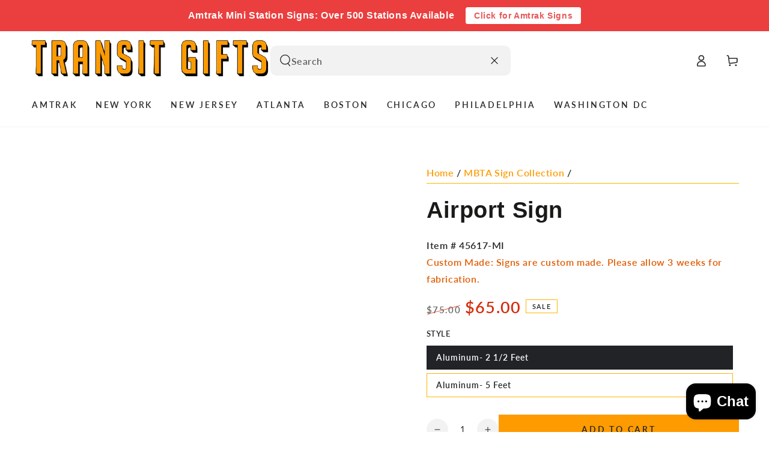

--- FILE ---
content_type: text/html; charset=utf-8
request_url: https://transitgifts.com/collections/mbta-sign-collection/products/mbta-airport-sign
body_size: 45882
content:
<!doctype html>
<html class="no-js" lang="en">
  <head>
    <meta charset="utf-8">
    <meta http-equiv="X-UA-Compatible" content="IE=edge">
    <meta name="viewport" content="width=device-width,initial-scale=1">
    <meta name="theme-color" content="">
    <link rel="canonical" href="https://transitgifts.com/products/mbta-airport-sign">
    <link rel="preconnect" href="https://cdn.shopify.com" crossorigin><link rel="icon" type="image/png" href="//transitgifts.com/cdn/shop/files/TG-FAVICON.jpg?crop=center&height=32&v=1668874736&width=32"><link rel="preconnect" href="https://fonts.shopifycdn.com" crossorigin><title>
      Airport Sign
 &ndash; Transit Gifts</title><meta name="description" content="Signs measure 5 feet long (58&quot; long x 12&quot; high x 1&quot; deep) and are custom built, and hand crafted to exacting specifications of the MBTA&#39;s style guide.">

<meta property="og:site_name" content="Transit Gifts">
<meta property="og:url" content="https://transitgifts.com/products/mbta-airport-sign">
<meta property="og:title" content="Airport Sign">
<meta property="og:type" content="product">
<meta property="og:description" content="Signs measure 5 feet long (58&quot; long x 12&quot; high x 1&quot; deep) and are custom built, and hand crafted to exacting specifications of the MBTA&#39;s style guide."><meta property="og:image" content="http://transitgifts.com/cdn/shop/products/45617.jpg?v=1656264226">
  <meta property="og:image:secure_url" content="https://transitgifts.com/cdn/shop/products/45617.jpg?v=1656264226">
  <meta property="og:image:width" content="1000">
  <meta property="og:image:height" content="1000"><meta property="og:price:amount" content="65.00">
  <meta property="og:price:currency" content="USD"><meta name="twitter:card" content="summary_large_image">
<meta name="twitter:title" content="Airport Sign">
<meta name="twitter:description" content="Signs measure 5 feet long (58&quot; long x 12&quot; high x 1&quot; deep) and are custom built, and hand crafted to exacting specifications of the MBTA&#39;s style guide.">


    <script async crossorigin fetchpriority="high" src="/cdn/shopifycloud/importmap-polyfill/es-modules-shim.2.4.0.js"></script>
<script type="importmap">
      {
        "imports": {
          "mdl-scrollsnap": "//transitgifts.com/cdn/shop/t/9/assets/scrollsnap.js?v=170600829773392310311733835874"
        }
      }
    </script>

    <script src="//transitgifts.com/cdn/shop/t/9/assets/vendor-v4.js" defer="defer"></script>
    <script src="//transitgifts.com/cdn/shop/t/9/assets/pubsub.js?v=64530984355039965911733835874" defer="defer"></script>
    <script src="//transitgifts.com/cdn/shop/t/9/assets/global.js?v=161383880157552001311733893987" defer="defer"></script>
    <script src="//transitgifts.com/cdn/shop/t/9/assets/modules-basis.js?v=92194030410068619331733835874" defer="defer"></script>

    <script>window.performance && window.performance.mark && window.performance.mark('shopify.content_for_header.start');</script><meta name="google-site-verification" content="WwEQBYRK42R5bSZJjRYQLtNgL4iwgq-Nz3n2R5ZOWAk">
<meta name="facebook-domain-verification" content="qoz6s1atz4ytyizdz8sxf6gvjt4kcj">
<meta id="shopify-digital-wallet" name="shopify-digital-wallet" content="/991920187/digital_wallets/dialog">
<meta name="shopify-checkout-api-token" content="1067cb9d8e7cab98510350cb92fe250b">
<meta id="in-context-paypal-metadata" data-shop-id="991920187" data-venmo-supported="false" data-environment="production" data-locale="en_US" data-paypal-v4="true" data-currency="USD">
<link rel="alternate" type="application/json+oembed" href="https://transitgifts.com/products/mbta-airport-sign.oembed">
<script async="async" src="/checkouts/internal/preloads.js?locale=en-US"></script>
<link rel="preconnect" href="https://shop.app" crossorigin="anonymous">
<script async="async" src="https://shop.app/checkouts/internal/preloads.js?locale=en-US&shop_id=991920187" crossorigin="anonymous"></script>
<script id="apple-pay-shop-capabilities" type="application/json">{"shopId":991920187,"countryCode":"US","currencyCode":"USD","merchantCapabilities":["supports3DS"],"merchantId":"gid:\/\/shopify\/Shop\/991920187","merchantName":"Transit Gifts","requiredBillingContactFields":["postalAddress","email"],"requiredShippingContactFields":["postalAddress","email"],"shippingType":"shipping","supportedNetworks":["visa","masterCard","amex","discover","elo","jcb"],"total":{"type":"pending","label":"Transit Gifts","amount":"1.00"},"shopifyPaymentsEnabled":true,"supportsSubscriptions":true}</script>
<script id="shopify-features" type="application/json">{"accessToken":"1067cb9d8e7cab98510350cb92fe250b","betas":["rich-media-storefront-analytics"],"domain":"transitgifts.com","predictiveSearch":true,"shopId":991920187,"locale":"en"}</script>
<script>var Shopify = Shopify || {};
Shopify.shop = "transitgifts.myshopify.com";
Shopify.locale = "en";
Shopify.currency = {"active":"USD","rate":"1.0"};
Shopify.country = "US";
Shopify.theme = {"name":"Copy of Updated copy of Be Yours","id":146984993016,"schema_name":"Be Yours","schema_version":"8.0.0","theme_store_id":1399,"role":"main"};
Shopify.theme.handle = "null";
Shopify.theme.style = {"id":null,"handle":null};
Shopify.cdnHost = "transitgifts.com/cdn";
Shopify.routes = Shopify.routes || {};
Shopify.routes.root = "/";</script>
<script type="module">!function(o){(o.Shopify=o.Shopify||{}).modules=!0}(window);</script>
<script>!function(o){function n(){var o=[];function n(){o.push(Array.prototype.slice.apply(arguments))}return n.q=o,n}var t=o.Shopify=o.Shopify||{};t.loadFeatures=n(),t.autoloadFeatures=n()}(window);</script>
<script>
  window.ShopifyPay = window.ShopifyPay || {};
  window.ShopifyPay.apiHost = "shop.app\/pay";
  window.ShopifyPay.redirectState = null;
</script>
<script id="shop-js-analytics" type="application/json">{"pageType":"product"}</script>
<script defer="defer" async type="module" src="//transitgifts.com/cdn/shopifycloud/shop-js/modules/v2/client.init-shop-cart-sync_BApSsMSl.en.esm.js"></script>
<script defer="defer" async type="module" src="//transitgifts.com/cdn/shopifycloud/shop-js/modules/v2/chunk.common_CBoos6YZ.esm.js"></script>
<script type="module">
  await import("//transitgifts.com/cdn/shopifycloud/shop-js/modules/v2/client.init-shop-cart-sync_BApSsMSl.en.esm.js");
await import("//transitgifts.com/cdn/shopifycloud/shop-js/modules/v2/chunk.common_CBoos6YZ.esm.js");

  window.Shopify.SignInWithShop?.initShopCartSync?.({"fedCMEnabled":true,"windoidEnabled":true});

</script>
<script defer="defer" async type="module" src="//transitgifts.com/cdn/shopifycloud/shop-js/modules/v2/client.payment-terms_BHOWV7U_.en.esm.js"></script>
<script defer="defer" async type="module" src="//transitgifts.com/cdn/shopifycloud/shop-js/modules/v2/chunk.common_CBoos6YZ.esm.js"></script>
<script defer="defer" async type="module" src="//transitgifts.com/cdn/shopifycloud/shop-js/modules/v2/chunk.modal_Bu1hFZFC.esm.js"></script>
<script type="module">
  await import("//transitgifts.com/cdn/shopifycloud/shop-js/modules/v2/client.payment-terms_BHOWV7U_.en.esm.js");
await import("//transitgifts.com/cdn/shopifycloud/shop-js/modules/v2/chunk.common_CBoos6YZ.esm.js");
await import("//transitgifts.com/cdn/shopifycloud/shop-js/modules/v2/chunk.modal_Bu1hFZFC.esm.js");

  
</script>
<script>
  window.Shopify = window.Shopify || {};
  if (!window.Shopify.featureAssets) window.Shopify.featureAssets = {};
  window.Shopify.featureAssets['shop-js'] = {"shop-cart-sync":["modules/v2/client.shop-cart-sync_DJczDl9f.en.esm.js","modules/v2/chunk.common_CBoos6YZ.esm.js"],"init-fed-cm":["modules/v2/client.init-fed-cm_BzwGC0Wi.en.esm.js","modules/v2/chunk.common_CBoos6YZ.esm.js"],"init-windoid":["modules/v2/client.init-windoid_BS26ThXS.en.esm.js","modules/v2/chunk.common_CBoos6YZ.esm.js"],"shop-cash-offers":["modules/v2/client.shop-cash-offers_DthCPNIO.en.esm.js","modules/v2/chunk.common_CBoos6YZ.esm.js","modules/v2/chunk.modal_Bu1hFZFC.esm.js"],"shop-button":["modules/v2/client.shop-button_D_JX508o.en.esm.js","modules/v2/chunk.common_CBoos6YZ.esm.js"],"init-shop-email-lookup-coordinator":["modules/v2/client.init-shop-email-lookup-coordinator_DFwWcvrS.en.esm.js","modules/v2/chunk.common_CBoos6YZ.esm.js"],"shop-toast-manager":["modules/v2/client.shop-toast-manager_tEhgP2F9.en.esm.js","modules/v2/chunk.common_CBoos6YZ.esm.js"],"shop-login-button":["modules/v2/client.shop-login-button_DwLgFT0K.en.esm.js","modules/v2/chunk.common_CBoos6YZ.esm.js","modules/v2/chunk.modal_Bu1hFZFC.esm.js"],"avatar":["modules/v2/client.avatar_BTnouDA3.en.esm.js"],"init-shop-cart-sync":["modules/v2/client.init-shop-cart-sync_BApSsMSl.en.esm.js","modules/v2/chunk.common_CBoos6YZ.esm.js"],"pay-button":["modules/v2/client.pay-button_BuNmcIr_.en.esm.js","modules/v2/chunk.common_CBoos6YZ.esm.js"],"init-shop-for-new-customer-accounts":["modules/v2/client.init-shop-for-new-customer-accounts_DrjXSI53.en.esm.js","modules/v2/client.shop-login-button_DwLgFT0K.en.esm.js","modules/v2/chunk.common_CBoos6YZ.esm.js","modules/v2/chunk.modal_Bu1hFZFC.esm.js"],"init-customer-accounts-sign-up":["modules/v2/client.init-customer-accounts-sign-up_TlVCiykN.en.esm.js","modules/v2/client.shop-login-button_DwLgFT0K.en.esm.js","modules/v2/chunk.common_CBoos6YZ.esm.js","modules/v2/chunk.modal_Bu1hFZFC.esm.js"],"shop-follow-button":["modules/v2/client.shop-follow-button_C5D3XtBb.en.esm.js","modules/v2/chunk.common_CBoos6YZ.esm.js","modules/v2/chunk.modal_Bu1hFZFC.esm.js"],"checkout-modal":["modules/v2/client.checkout-modal_8TC_1FUY.en.esm.js","modules/v2/chunk.common_CBoos6YZ.esm.js","modules/v2/chunk.modal_Bu1hFZFC.esm.js"],"init-customer-accounts":["modules/v2/client.init-customer-accounts_C0Oh2ljF.en.esm.js","modules/v2/client.shop-login-button_DwLgFT0K.en.esm.js","modules/v2/chunk.common_CBoos6YZ.esm.js","modules/v2/chunk.modal_Bu1hFZFC.esm.js"],"lead-capture":["modules/v2/client.lead-capture_Cq0gfm7I.en.esm.js","modules/v2/chunk.common_CBoos6YZ.esm.js","modules/v2/chunk.modal_Bu1hFZFC.esm.js"],"shop-login":["modules/v2/client.shop-login_BmtnoEUo.en.esm.js","modules/v2/chunk.common_CBoos6YZ.esm.js","modules/v2/chunk.modal_Bu1hFZFC.esm.js"],"payment-terms":["modules/v2/client.payment-terms_BHOWV7U_.en.esm.js","modules/v2/chunk.common_CBoos6YZ.esm.js","modules/v2/chunk.modal_Bu1hFZFC.esm.js"]};
</script>
<script>(function() {
  var isLoaded = false;
  function asyncLoad() {
    if (isLoaded) return;
    isLoaded = true;
    var urls = ["https:\/\/formbuilder.hulkapps.com\/skeletopapp.js?shop=transitgifts.myshopify.com","https:\/\/d23dclunsivw3h.cloudfront.net\/redirect-app.js?shop=transitgifts.myshopify.com","https:\/\/assets1.adroll.com\/shopify\/latest\/j\/shopify_rolling_bootstrap_v2.js?adroll_adv_id=VS3TQ5TVFRAUFHKJEPDQDU\u0026adroll_pix_id=TRHOJUFFG5A7BISE2CIH6R\u0026shop=transitgifts.myshopify.com","https:\/\/whitelabel.custom-gateway.net\/shopify\/script.js?shop=transitgifts.myshopify.com","\/\/cdn.shopify.com\/proxy\/98d64c944ce8c56ffd8aa354bcf8daff0e05f222324687875c97bdc734209ad4\/static.cdn.printful.com\/static\/js\/external\/shopify-product-customizer.js?v=0.28\u0026shop=transitgifts.myshopify.com\u0026sp-cache-control=cHVibGljLCBtYXgtYWdlPTkwMA","\/\/d1liekpayvooaz.cloudfront.net\/apps\/customizery\/customizery.js?shop=transitgifts.myshopify.com","https:\/\/cdn.hextom.com\/js\/quickannouncementbar.js?shop=transitgifts.myshopify.com"];
    for (var i = 0; i < urls.length; i++) {
      var s = document.createElement('script');
      s.type = 'text/javascript';
      s.async = true;
      s.src = urls[i];
      var x = document.getElementsByTagName('script')[0];
      x.parentNode.insertBefore(s, x);
    }
  };
  if(window.attachEvent) {
    window.attachEvent('onload', asyncLoad);
  } else {
    window.addEventListener('load', asyncLoad, false);
  }
})();</script>
<script id="__st">var __st={"a":991920187,"offset":-18000,"reqid":"f3e292cb-bce0-4f0d-ac80-ac828e9f3fa2-1768887142","pageurl":"transitgifts.com\/collections\/mbta-sign-collection\/products\/mbta-airport-sign","u":"55f20999d2ac","p":"product","rtyp":"product","rid":7729416995064};</script>
<script>window.ShopifyPaypalV4VisibilityTracking = true;</script>
<script id="captcha-bootstrap">!function(){'use strict';const t='contact',e='account',n='new_comment',o=[[t,t],['blogs',n],['comments',n],[t,'customer']],c=[[e,'customer_login'],[e,'guest_login'],[e,'recover_customer_password'],[e,'create_customer']],r=t=>t.map((([t,e])=>`form[action*='/${t}']:not([data-nocaptcha='true']) input[name='form_type'][value='${e}']`)).join(','),a=t=>()=>t?[...document.querySelectorAll(t)].map((t=>t.form)):[];function s(){const t=[...o],e=r(t);return a(e)}const i='password',u='form_key',d=['recaptcha-v3-token','g-recaptcha-response','h-captcha-response',i],f=()=>{try{return window.sessionStorage}catch{return}},m='__shopify_v',_=t=>t.elements[u];function p(t,e,n=!1){try{const o=window.sessionStorage,c=JSON.parse(o.getItem(e)),{data:r}=function(t){const{data:e,action:n}=t;return t[m]||n?{data:e,action:n}:{data:t,action:n}}(c);for(const[e,n]of Object.entries(r))t.elements[e]&&(t.elements[e].value=n);n&&o.removeItem(e)}catch(o){console.error('form repopulation failed',{error:o})}}const l='form_type',E='cptcha';function T(t){t.dataset[E]=!0}const w=window,h=w.document,L='Shopify',v='ce_forms',y='captcha';let A=!1;((t,e)=>{const n=(g='f06e6c50-85a8-45c8-87d0-21a2b65856fe',I='https://cdn.shopify.com/shopifycloud/storefront-forms-hcaptcha/ce_storefront_forms_captcha_hcaptcha.v1.5.2.iife.js',D={infoText:'Protected by hCaptcha',privacyText:'Privacy',termsText:'Terms'},(t,e,n)=>{const o=w[L][v],c=o.bindForm;if(c)return c(t,g,e,D).then(n);var r;o.q.push([[t,g,e,D],n]),r=I,A||(h.body.append(Object.assign(h.createElement('script'),{id:'captcha-provider',async:!0,src:r})),A=!0)});var g,I,D;w[L]=w[L]||{},w[L][v]=w[L][v]||{},w[L][v].q=[],w[L][y]=w[L][y]||{},w[L][y].protect=function(t,e){n(t,void 0,e),T(t)},Object.freeze(w[L][y]),function(t,e,n,w,h,L){const[v,y,A,g]=function(t,e,n){const i=e?o:[],u=t?c:[],d=[...i,...u],f=r(d),m=r(i),_=r(d.filter((([t,e])=>n.includes(e))));return[a(f),a(m),a(_),s()]}(w,h,L),I=t=>{const e=t.target;return e instanceof HTMLFormElement?e:e&&e.form},D=t=>v().includes(t);t.addEventListener('submit',(t=>{const e=I(t);if(!e)return;const n=D(e)&&!e.dataset.hcaptchaBound&&!e.dataset.recaptchaBound,o=_(e),c=g().includes(e)&&(!o||!o.value);(n||c)&&t.preventDefault(),c&&!n&&(function(t){try{if(!f())return;!function(t){const e=f();if(!e)return;const n=_(t);if(!n)return;const o=n.value;o&&e.removeItem(o)}(t);const e=Array.from(Array(32),(()=>Math.random().toString(36)[2])).join('');!function(t,e){_(t)||t.append(Object.assign(document.createElement('input'),{type:'hidden',name:u})),t.elements[u].value=e}(t,e),function(t,e){const n=f();if(!n)return;const o=[...t.querySelectorAll(`input[type='${i}']`)].map((({name:t})=>t)),c=[...d,...o],r={};for(const[a,s]of new FormData(t).entries())c.includes(a)||(r[a]=s);n.setItem(e,JSON.stringify({[m]:1,action:t.action,data:r}))}(t,e)}catch(e){console.error('failed to persist form',e)}}(e),e.submit())}));const S=(t,e)=>{t&&!t.dataset[E]&&(n(t,e.some((e=>e===t))),T(t))};for(const o of['focusin','change'])t.addEventListener(o,(t=>{const e=I(t);D(e)&&S(e,y())}));const B=e.get('form_key'),M=e.get(l),P=B&&M;t.addEventListener('DOMContentLoaded',(()=>{const t=y();if(P)for(const e of t)e.elements[l].value===M&&p(e,B);[...new Set([...A(),...v().filter((t=>'true'===t.dataset.shopifyCaptcha))])].forEach((e=>S(e,t)))}))}(h,new URLSearchParams(w.location.search),n,t,e,['guest_login'])})(!0,!0)}();</script>
<script integrity="sha256-4kQ18oKyAcykRKYeNunJcIwy7WH5gtpwJnB7kiuLZ1E=" data-source-attribution="shopify.loadfeatures" defer="defer" src="//transitgifts.com/cdn/shopifycloud/storefront/assets/storefront/load_feature-a0a9edcb.js" crossorigin="anonymous"></script>
<script crossorigin="anonymous" defer="defer" src="//transitgifts.com/cdn/shopifycloud/storefront/assets/shopify_pay/storefront-65b4c6d7.js?v=20250812"></script>
<script data-source-attribution="shopify.dynamic_checkout.dynamic.init">var Shopify=Shopify||{};Shopify.PaymentButton=Shopify.PaymentButton||{isStorefrontPortableWallets:!0,init:function(){window.Shopify.PaymentButton.init=function(){};var t=document.createElement("script");t.src="https://transitgifts.com/cdn/shopifycloud/portable-wallets/latest/portable-wallets.en.js",t.type="module",document.head.appendChild(t)}};
</script>
<script data-source-attribution="shopify.dynamic_checkout.buyer_consent">
  function portableWalletsHideBuyerConsent(e){var t=document.getElementById("shopify-buyer-consent"),n=document.getElementById("shopify-subscription-policy-button");t&&n&&(t.classList.add("hidden"),t.setAttribute("aria-hidden","true"),n.removeEventListener("click",e))}function portableWalletsShowBuyerConsent(e){var t=document.getElementById("shopify-buyer-consent"),n=document.getElementById("shopify-subscription-policy-button");t&&n&&(t.classList.remove("hidden"),t.removeAttribute("aria-hidden"),n.addEventListener("click",e))}window.Shopify?.PaymentButton&&(window.Shopify.PaymentButton.hideBuyerConsent=portableWalletsHideBuyerConsent,window.Shopify.PaymentButton.showBuyerConsent=portableWalletsShowBuyerConsent);
</script>
<script data-source-attribution="shopify.dynamic_checkout.cart.bootstrap">document.addEventListener("DOMContentLoaded",(function(){function t(){return document.querySelector("shopify-accelerated-checkout-cart, shopify-accelerated-checkout")}if(t())Shopify.PaymentButton.init();else{new MutationObserver((function(e,n){t()&&(Shopify.PaymentButton.init(),n.disconnect())})).observe(document.body,{childList:!0,subtree:!0})}}));
</script>
<script id='scb4127' type='text/javascript' async='' src='https://transitgifts.com/cdn/shopifycloud/privacy-banner/storefront-banner.js'></script><link id="shopify-accelerated-checkout-styles" rel="stylesheet" media="screen" href="https://transitgifts.com/cdn/shopifycloud/portable-wallets/latest/accelerated-checkout-backwards-compat.css" crossorigin="anonymous">
<style id="shopify-accelerated-checkout-cart">
        #shopify-buyer-consent {
  margin-top: 1em;
  display: inline-block;
  width: 100%;
}

#shopify-buyer-consent.hidden {
  display: none;
}

#shopify-subscription-policy-button {
  background: none;
  border: none;
  padding: 0;
  text-decoration: underline;
  font-size: inherit;
  cursor: pointer;
}

#shopify-subscription-policy-button::before {
  box-shadow: none;
}

      </style>
<script id="sections-script" data-sections="header" defer="defer" src="//transitgifts.com/cdn/shop/t/9/compiled_assets/scripts.js?v=2023"></script>
<script>window.performance && window.performance.mark && window.performance.mark('shopify.content_for_header.end');</script>
<style data-shopify>@font-face {
  font-family: Lato;
  font-weight: 600;
  font-style: normal;
  font-display: swap;
  src: url("//transitgifts.com/cdn/fonts/lato/lato_n6.38d0e3b23b74a60f769c51d1df73fac96c580d59.woff2") format("woff2"),
       url("//transitgifts.com/cdn/fonts/lato/lato_n6.3365366161bdcc36a3f97cfbb23954d8c4bf4079.woff") format("woff");
}

  @font-face {
  font-family: Lato;
  font-weight: 600;
  font-style: normal;
  font-display: swap;
  src: url("//transitgifts.com/cdn/fonts/lato/lato_n6.38d0e3b23b74a60f769c51d1df73fac96c580d59.woff2") format("woff2"),
       url("//transitgifts.com/cdn/fonts/lato/lato_n6.3365366161bdcc36a3f97cfbb23954d8c4bf4079.woff") format("woff");
}

  @font-face {
  font-family: Lato;
  font-weight: 600;
  font-style: italic;
  font-display: swap;
  src: url("//transitgifts.com/cdn/fonts/lato/lato_i6.ab357ee5069e0603c2899b31e2b8ae84c4a42a48.woff2") format("woff2"),
       url("//transitgifts.com/cdn/fonts/lato/lato_i6.3164fed79d7d987c1390528781c7c2f59ac7a746.woff") format("woff");
}

  @font-face {
  font-family: Lato;
  font-weight: 600;
  font-style: italic;
  font-display: swap;
  src: url("//transitgifts.com/cdn/fonts/lato/lato_i6.ab357ee5069e0603c2899b31e2b8ae84c4a42a48.woff2") format("woff2"),
       url("//transitgifts.com/cdn/fonts/lato/lato_i6.3164fed79d7d987c1390528781c7c2f59ac7a746.woff") format("woff");
}

  
  

  :root {
    --font-body-family: Lato, sans-serif;
    --font-body-style: normal;
    --font-body-weight: 600;

    --font-heading-family: Helvetica, Arial, sans-serif;
    --font-heading-style: normal;
    --font-heading-weight: 700;

    --font-body-scale: 1.0;
    --font-heading-scale: 0.95;

    --font-navigation-family: var(--font-body-family);
    --font-navigation-size: 14px;
    --font-navigation-weight: var(--font-body-weight);
    --font-button-family: var(--font-body-family);
    --font-button-size: 14px;
    --font-button-baseline: 0rem;
    --font-price-family: var(--font-body-family);
    --font-price-scale: var(--font-body-scale);

    --color-base-text: 33, 35, 38;
    --color-base-background: 255, 255, 255;
    --color-base-solid-button-labels: 33, 35, 38;
    --color-base-outline-button-labels: 254, 155, 0;
    --color-base-accent: 254, 155, 0;
    --color-base-heading: 26, 27, 24;
    --color-base-border: 255, 181, 3;
    --color-placeholder: 255, 255, 255;
    --color-overlay: 33, 35, 38;
    --color-keyboard-focus: 135, 173, 245;
    --color-shadow: 168, 232, 226;
    --shadow-opacity: 1;

    --color-background-dark: 235, 235, 235;
    --color-price: #1a1b18;
    --color-sale-price: #d72c0d;
    --color-sale-badge-background: #d72c0d;
    --color-reviews: #ffb503;
    --color-critical: #d72c0d;
    --color-success: #008060;
    --color-highlight: 254, 155, 0;

    --payment-terms-background-color: #ffffff;
    --page-width: 160rem;
    --page-width-margin: 0rem;

    --card-color-scheme: var(--color-placeholder);
    --card-text-alignment: start;
    --card-flex-alignment: flex-start;
    --card-image-padding: 0px;
    --card-border-width: 0px;
    --card-radius: 0px;
    --card-shadow-horizontal-offset: 0px;
    --card-shadow-vertical-offset: 0px;
    
    --button-radius: 0px;
    --button-border-width: 1px;
    --button-shadow-horizontal-offset: 0px;
    --button-shadow-vertical-offset: 0px;

    --spacing-sections-desktop: 0px;
    --spacing-sections-mobile: 0px;

    --gradient-free-ship-progress: linear-gradient(325deg,#F9423A 0,#F1E04D 100%);
    --gradient-free-ship-complete: linear-gradient(325deg, #049cff 0, #35ee7a 100%);

    --plabel-price-tag-color: #000000;
    --plabel-price-tag-background: #d1d5db;
    --plabel-price-tag-height: 2.5rem;

    --swatch-outline-color: #f4f6f8;
  }

  *,
  *::before,
  *::after {
    box-sizing: inherit;
  }

  html {
    box-sizing: border-box;
    font-size: calc(var(--font-body-scale) * 62.5%);
    height: 100%;
  }

  body {
    min-height: 100%;
    margin: 0;
    font-size: 1.5rem;
    letter-spacing: 0.06rem;
    line-height: calc(1 + 0.8 / var(--font-body-scale));
    font-family: var(--font-body-family);
    font-style: var(--font-body-style);
    font-weight: var(--font-body-weight);
  }

  @media screen and (min-width: 750px) {
    body {
      font-size: 1.6rem;
    }
  }</style><svg viewBox="0 0 122 53" fill="none" style="display:none;"><defs><path id="hlCircle" d="M119.429 6.64904C100.715 1.62868 55.3088 -4.62247 23.3966 10.5358C-8.5157 25.694 0.331084 39.5052 9.60732 45.0305C18.8835 50.5558 53.0434 57.468 96.7751 45.0305C111.541 40.8309 135.673 24.379 109.087 13.4508C105.147 11.8313 93.2293 8.5924 77.0761 8.5924" stroke="currentColor" stroke-linecap="round" stroke-linejoin="round"></path></defs></svg><link href="//transitgifts.com/cdn/shop/t/9/assets/base.css?v=69086559424768554301733835874" rel="stylesheet" type="text/css" media="all" /><link href="//transitgifts.com/cdn/shop/t/9/assets/dynamic.css?v=41590340429767920801736138844" rel="stylesheet" type="text/css" media="all" /><link rel="stylesheet" href="//transitgifts.com/cdn/shop/t/9/assets/apps.css?v=58555770612562691921733835874" media="print" fetchpriority="low" onload="this.media='all'"><link rel="preload" as="font" href="//transitgifts.com/cdn/fonts/lato/lato_n6.38d0e3b23b74a60f769c51d1df73fac96c580d59.woff2" type="font/woff2" crossorigin><link rel="stylesheet" href="//transitgifts.com/cdn/shop/t/9/assets/component-predictive-search.css?v=90958870519492512721733896396" media="print" onload="this.media='all'"><script>
  document.documentElement.classList.replace('no-js', 'js');

  window.theme = window.theme || {};

  theme.routes = {
    root_url: '/',
    cart_url: '/cart',
    cart_add_url: '/cart/add',
    cart_change_url: '/cart/change',
    cart_update_url: '/cart/update',
    search_url: '/search',
    predictive_search_url: '/search/suggest'
  };

  theme.cartStrings = {
    error: `There was an error while updating your cart. Please try again.`,
    quantityError: `You can only add [quantity] of this item to your cart.`
  };

  theme.variantStrings = {
    addToCart: `Add to cart`,
    soldOut: `Sold out`,
    unavailable: `Unavailable`,
    preOrder: `Pre-order`
  };

  theme.accessibilityStrings = {
    imageAvailable: `Image [index] is now available in gallery view`,
    shareSuccess: `Link copied to clipboard!`
  }

  theme.dateStrings = {
    d: `D`,
    day: `Day`,
    days: `Days`,
    hour: `Hour`,
    hours: `Hours`,
    minute: `Min`,
    minutes: `Mins`,
    second: `Sec`,
    seconds: `Secs`
  };theme.shopSettings = {
    moneyFormat: "${{amount}}",
    isoCode: "USD",
    cartDrawer: false,
    currencyCode: false,
    giftwrapRate: 'product'
  };

  theme.settings = {
    themeName: 'Be Yours',
    themeVersion: '8.0.0',
    agencyId: ''
  };

  /*! (c) Andrea Giammarchi @webreflection ISC */
  !function(){"use strict";var e=function(e,t){var n=function(e){for(var t=0,n=e.length;t<n;t++)r(e[t])},r=function(e){var t=e.target,n=e.attributeName,r=e.oldValue;t.attributeChangedCallback(n,r,t.getAttribute(n))};return function(o,a){var l=o.constructor.observedAttributes;return l&&e(a).then((function(){new t(n).observe(o,{attributes:!0,attributeOldValue:!0,attributeFilter:l});for(var e=0,a=l.length;e<a;e++)o.hasAttribute(l[e])&&r({target:o,attributeName:l[e],oldValue:null})})),o}};function t(e,t){(null==t||t>e.length)&&(t=e.length);for(var n=0,r=new Array(t);n<t;n++)r[n]=e[n];return r}function n(e,n){var r="undefined"!=typeof Symbol&&e[Symbol.iterator]||e["@@iterator"];if(!r){if(Array.isArray(e)||(r=function(e,n){if(e){if("string"==typeof e)return t(e,n);var r=Object.prototype.toString.call(e).slice(8,-1);return"Object"===r&&e.constructor&&(r=e.constructor.name),"Map"===r||"Set"===r?Array.from(e):"Arguments"===r||/^(?:Ui|I)nt(?:8|16|32)(?:Clamped)?Array$/.test(r)?t(e,n):void 0}}(e))||n&&e&&"number"==typeof e.length){r&&(e=r);var o=0,a=function(){};return{s:a,n:function(){return o>=e.length?{done:!0}:{done:!1,value:e[o++]}},e:function(e){throw e},f:a}}throw new TypeError("Invalid attempt to iterate non-iterable instance.\nIn order to be iterable, non-array objects must have a [Symbol.iterator]() method.")}var l,i=!0,u=!1;return{s:function(){r=r.call(e)},n:function(){var e=r.next();return i=e.done,e},e:function(e){u=!0,l=e},f:function(){try{i||null==r.return||r.return()}finally{if(u)throw l}}}}
  /*! (c) Andrea Giammarchi - ISC */var r=!0,o=!1,a="querySelectorAll",l="querySelectorAll",i=self,u=i.document,c=i.Element,s=i.MutationObserver,f=i.Set,d=i.WeakMap,h=function(e){return l in e},v=[].filter,g=function(e){var t=new d,i=function(n,r){var o;if(r)for(var a,l=function(e){return e.matches||e.webkitMatchesSelector||e.msMatchesSelector}(n),i=0,u=p.length;i<u;i++)l.call(n,a=p[i])&&(t.has(n)||t.set(n,new f),(o=t.get(n)).has(a)||(o.add(a),e.handle(n,r,a)));else t.has(n)&&(o=t.get(n),t.delete(n),o.forEach((function(t){e.handle(n,r,t)})))},g=function(e){for(var t=!(arguments.length>1&&void 0!==arguments[1])||arguments[1],n=0,r=e.length;n<r;n++)i(e[n],t)},p=e.query,y=e.root||u,m=function(e){var t=arguments.length>1&&void 0!==arguments[1]?arguments[1]:document,l=arguments.length>2&&void 0!==arguments[2]?arguments[2]:MutationObserver,i=arguments.length>3&&void 0!==arguments[3]?arguments[3]:["*"],u=function t(o,l,i,u,c,s){var f,d=n(o);try{for(d.s();!(f=d.n()).done;){var h=f.value;(s||a in h)&&(c?i.has(h)||(i.add(h),u.delete(h),e(h,c)):u.has(h)||(u.add(h),i.delete(h),e(h,c)),s||t(h[a](l),l,i,u,c,r))}}catch(e){d.e(e)}finally{d.f()}},c=new l((function(e){if(i.length){var t,a=i.join(","),l=new Set,c=new Set,s=n(e);try{for(s.s();!(t=s.n()).done;){var f=t.value,d=f.addedNodes,h=f.removedNodes;u(h,a,l,c,o,o),u(d,a,l,c,r,o)}}catch(e){s.e(e)}finally{s.f()}}})),s=c.observe;return(c.observe=function(e){return s.call(c,e,{subtree:r,childList:r})})(t),c}(i,y,s,p),b=c.prototype.attachShadow;return b&&(c.prototype.attachShadow=function(e){var t=b.call(this,e);return m.observe(t),t}),p.length&&g(y[l](p)),{drop:function(e){for(var n=0,r=e.length;n<r;n++)t.delete(e[n])},flush:function(){for(var e=m.takeRecords(),t=0,n=e.length;t<n;t++)g(v.call(e[t].removedNodes,h),!1),g(v.call(e[t].addedNodes,h),!0)},observer:m,parse:g}},p=self,y=p.document,m=p.Map,b=p.MutationObserver,w=p.Object,E=p.Set,S=p.WeakMap,A=p.Element,M=p.HTMLElement,O=p.Node,N=p.Error,C=p.TypeError,T=p.Reflect,q=w.defineProperty,I=w.keys,D=w.getOwnPropertyNames,L=w.setPrototypeOf,P=!self.customElements,k=function(e){for(var t=I(e),n=[],r=t.length,o=0;o<r;o++)n[o]=e[t[o]],delete e[t[o]];return function(){for(var o=0;o<r;o++)e[t[o]]=n[o]}};if(P){var x=function(){var e=this.constructor;if(!$.has(e))throw new C("Illegal constructor");var t=$.get(e);if(W)return z(W,t);var n=H.call(y,t);return z(L(n,e.prototype),t)},H=y.createElement,$=new m,_=new m,j=new m,R=new m,V=[],U=g({query:V,handle:function(e,t,n){var r=j.get(n);if(t&&!r.isPrototypeOf(e)){var o=k(e);W=L(e,r);try{new r.constructor}finally{W=null,o()}}var a="".concat(t?"":"dis","connectedCallback");a in r&&e[a]()}}).parse,W=null,F=function(e){if(!_.has(e)){var t,n=new Promise((function(e){t=e}));_.set(e,{$:n,_:t})}return _.get(e).$},z=e(F,b);q(self,"customElements",{configurable:!0,value:{define:function(e,t){if(R.has(e))throw new N('the name "'.concat(e,'" has already been used with this registry'));$.set(t,e),j.set(e,t.prototype),R.set(e,t),V.push(e),F(e).then((function(){U(y.querySelectorAll(e))})),_.get(e)._(t)},get:function(e){return R.get(e)},whenDefined:F}}),q(x.prototype=M.prototype,"constructor",{value:x}),q(self,"HTMLElement",{configurable:!0,value:x}),q(y,"createElement",{configurable:!0,value:function(e,t){var n=t&&t.is,r=n?R.get(n):R.get(e);return r?new r:H.call(y,e)}}),"isConnected"in O.prototype||q(O.prototype,"isConnected",{configurable:!0,get:function(){return!(this.ownerDocument.compareDocumentPosition(this)&this.DOCUMENT_POSITION_DISCONNECTED)}})}else if(P=!self.customElements.get("extends-li"))try{var B=function e(){return self.Reflect.construct(HTMLLIElement,[],e)};B.prototype=HTMLLIElement.prototype;var G="extends-li";self.customElements.define("extends-li",B,{extends:"li"}),P=y.createElement("li",{is:G}).outerHTML.indexOf(G)<0;var J=self.customElements,K=J.get,Q=J.whenDefined;q(self.customElements,"whenDefined",{configurable:!0,value:function(e){var t=this;return Q.call(this,e).then((function(n){return n||K.call(t,e)}))}})}catch(e){}if(P){var X=function(e){var t=ae.get(e);ve(t.querySelectorAll(this),e.isConnected)},Y=self.customElements,Z=y.createElement,ee=Y.define,te=Y.get,ne=Y.upgrade,re=T||{construct:function(e){return e.call(this)}},oe=re.construct,ae=new S,le=new E,ie=new m,ue=new m,ce=new m,se=new m,fe=[],de=[],he=function(e){return se.get(e)||te.call(Y,e)},ve=g({query:de,handle:function(e,t,n){var r=ce.get(n);if(t&&!r.isPrototypeOf(e)){var o=k(e);be=L(e,r);try{new r.constructor}finally{be=null,o()}}var a="".concat(t?"":"dis","connectedCallback");a in r&&e[a]()}}).parse,ge=g({query:fe,handle:function(e,t){ae.has(e)&&(t?le.add(e):le.delete(e),de.length&&X.call(de,e))}}).parse,pe=A.prototype.attachShadow;pe&&(A.prototype.attachShadow=function(e){var t=pe.call(this,e);return ae.set(this,t),t});var ye=function(e){if(!ue.has(e)){var t,n=new Promise((function(e){t=e}));ue.set(e,{$:n,_:t})}return ue.get(e).$},me=e(ye,b),be=null;D(self).filter((function(e){return/^HTML.*Element$/.test(e)})).forEach((function(e){var t=self[e];function n(){var e=this.constructor;if(!ie.has(e))throw new C("Illegal constructor");var n=ie.get(e),r=n.is,o=n.tag;if(r){if(be)return me(be,r);var a=Z.call(y,o);return a.setAttribute("is",r),me(L(a,e.prototype),r)}return oe.call(this,t,[],e)}q(n.prototype=t.prototype,"constructor",{value:n}),q(self,e,{value:n})})),q(y,"createElement",{configurable:!0,value:function(e,t){var n=t&&t.is;if(n){var r=se.get(n);if(r&&ie.get(r).tag===e)return new r}var o=Z.call(y,e);return n&&o.setAttribute("is",n),o}}),q(Y,"get",{configurable:!0,value:he}),q(Y,"whenDefined",{configurable:!0,value:ye}),q(Y,"upgrade",{configurable:!0,value:function(e){var t=e.getAttribute("is");if(t){var n=se.get(t);if(n)return void me(L(e,n.prototype),t)}ne.call(Y,e)}}),q(Y,"define",{configurable:!0,value:function(e,t,n){if(he(e))throw new N("'".concat(e,"' has already been defined as a custom element"));var r,o=n&&n.extends;ie.set(t,o?{is:e,tag:o}:{is:"",tag:e}),o?(r="".concat(o,'[is="').concat(e,'"]'),ce.set(r,t.prototype),se.set(e,t),de.push(r)):(ee.apply(Y,arguments),fe.push(r=e)),ye(e).then((function(){o?(ve(y.querySelectorAll(r)),le.forEach(X,[r])):ge(y.querySelectorAll(r))})),ue.get(e)._(t)}})}}();
</script>
<!-- BEGIN MerchantWidget Code -->
<script id='merchantWidgetScript'
        src="https://www.gstatic.com/shopping/merchant/merchantwidget.js"
        defer>
</script>
<script type="text/javascript">
  merchantWidgetScript.addEventListener('load', function () {
    merchantwidget.start({
     position: 'RIGHT_BOTTOM',
      sideMargin: 21,
      bottomMargin: 85,
      mobileSideMargin: 11,
      mobileBottomMargin: 19
   });
  });
</script>
<!-- END MerchantWidget Code -->
  <!-- BEGIN app block: shopify://apps/sk-form-builder/blocks/app/f3e35b58-5874-4ef2-8e03-c92cda6e49eb --><div class="skformscript" data-src="https://cdn.shopify.com/extensions/019bcb55-ac25-7930-81d3-321e5f379a5c/formbuilder-theme-app-262/assets/skform.js"></div>

<script>
	window.skplan = {"freeplan": 1, "plan": null, "billable": true};
</script>
<!-- END app block --><!-- BEGIN app block: shopify://apps/adroll-advertising-marketing/blocks/adroll-pixel/c60853ed-1adb-4359-83ae-4ed43ed0b559 -->
  <!-- AdRoll Customer: not found -->



  
  
  <!-- AdRoll Advertisable: VS3TQ5TVFRAUFHKJEPDQDU -->
  <!-- AdRoll Pixel: TRHOJUFFG5A7BISE2CIH6R -->
  <script async src="https://assets1.adroll.com/shopify/latest/j/shopify_rolling_bootstrap_v2.js?adroll_adv_id=VS3TQ5TVFRAUFHKJEPDQDU&adroll_pix_id=TRHOJUFFG5A7BISE2CIH6R"></script>



<!-- END app block --><script src="https://cdn.shopify.com/extensions/019bcb55-ac25-7930-81d3-321e5f379a5c/formbuilder-theme-app-262/assets/formbuilder.js" type="text/javascript" defer="defer"></script>
<link href="https://cdn.shopify.com/extensions/019bcb55-ac25-7930-81d3-321e5f379a5c/formbuilder-theme-app-262/assets/formbuilder.css" rel="stylesheet" type="text/css" media="all">
<script src="https://cdn.shopify.com/extensions/e4b3a77b-20c9-4161-b1bb-deb87046128d/inbox-1253/assets/inbox-chat-loader.js" type="text/javascript" defer="defer"></script>
<link href="https://monorail-edge.shopifysvc.com" rel="dns-prefetch">
<script>(function(){if ("sendBeacon" in navigator && "performance" in window) {try {var session_token_from_headers = performance.getEntriesByType('navigation')[0].serverTiming.find(x => x.name == '_s').description;} catch {var session_token_from_headers = undefined;}var session_cookie_matches = document.cookie.match(/_shopify_s=([^;]*)/);var session_token_from_cookie = session_cookie_matches && session_cookie_matches.length === 2 ? session_cookie_matches[1] : "";var session_token = session_token_from_headers || session_token_from_cookie || "";function handle_abandonment_event(e) {var entries = performance.getEntries().filter(function(entry) {return /monorail-edge.shopifysvc.com/.test(entry.name);});if (!window.abandonment_tracked && entries.length === 0) {window.abandonment_tracked = true;var currentMs = Date.now();var navigation_start = performance.timing.navigationStart;var payload = {shop_id: 991920187,url: window.location.href,navigation_start,duration: currentMs - navigation_start,session_token,page_type: "product"};window.navigator.sendBeacon("https://monorail-edge.shopifysvc.com/v1/produce", JSON.stringify({schema_id: "online_store_buyer_site_abandonment/1.1",payload: payload,metadata: {event_created_at_ms: currentMs,event_sent_at_ms: currentMs}}));}}window.addEventListener('pagehide', handle_abandonment_event);}}());</script>
<script id="web-pixels-manager-setup">(function e(e,d,r,n,o){if(void 0===o&&(o={}),!Boolean(null===(a=null===(i=window.Shopify)||void 0===i?void 0:i.analytics)||void 0===a?void 0:a.replayQueue)){var i,a;window.Shopify=window.Shopify||{};var t=window.Shopify;t.analytics=t.analytics||{};var s=t.analytics;s.replayQueue=[],s.publish=function(e,d,r){return s.replayQueue.push([e,d,r]),!0};try{self.performance.mark("wpm:start")}catch(e){}var l=function(){var e={modern:/Edge?\/(1{2}[4-9]|1[2-9]\d|[2-9]\d{2}|\d{4,})\.\d+(\.\d+|)|Firefox\/(1{2}[4-9]|1[2-9]\d|[2-9]\d{2}|\d{4,})\.\d+(\.\d+|)|Chrom(ium|e)\/(9{2}|\d{3,})\.\d+(\.\d+|)|(Maci|X1{2}).+ Version\/(15\.\d+|(1[6-9]|[2-9]\d|\d{3,})\.\d+)([,.]\d+|)( \(\w+\)|)( Mobile\/\w+|) Safari\/|Chrome.+OPR\/(9{2}|\d{3,})\.\d+\.\d+|(CPU[ +]OS|iPhone[ +]OS|CPU[ +]iPhone|CPU IPhone OS|CPU iPad OS)[ +]+(15[._]\d+|(1[6-9]|[2-9]\d|\d{3,})[._]\d+)([._]\d+|)|Android:?[ /-](13[3-9]|1[4-9]\d|[2-9]\d{2}|\d{4,})(\.\d+|)(\.\d+|)|Android.+Firefox\/(13[5-9]|1[4-9]\d|[2-9]\d{2}|\d{4,})\.\d+(\.\d+|)|Android.+Chrom(ium|e)\/(13[3-9]|1[4-9]\d|[2-9]\d{2}|\d{4,})\.\d+(\.\d+|)|SamsungBrowser\/([2-9]\d|\d{3,})\.\d+/,legacy:/Edge?\/(1[6-9]|[2-9]\d|\d{3,})\.\d+(\.\d+|)|Firefox\/(5[4-9]|[6-9]\d|\d{3,})\.\d+(\.\d+|)|Chrom(ium|e)\/(5[1-9]|[6-9]\d|\d{3,})\.\d+(\.\d+|)([\d.]+$|.*Safari\/(?![\d.]+ Edge\/[\d.]+$))|(Maci|X1{2}).+ Version\/(10\.\d+|(1[1-9]|[2-9]\d|\d{3,})\.\d+)([,.]\d+|)( \(\w+\)|)( Mobile\/\w+|) Safari\/|Chrome.+OPR\/(3[89]|[4-9]\d|\d{3,})\.\d+\.\d+|(CPU[ +]OS|iPhone[ +]OS|CPU[ +]iPhone|CPU IPhone OS|CPU iPad OS)[ +]+(10[._]\d+|(1[1-9]|[2-9]\d|\d{3,})[._]\d+)([._]\d+|)|Android:?[ /-](13[3-9]|1[4-9]\d|[2-9]\d{2}|\d{4,})(\.\d+|)(\.\d+|)|Mobile Safari.+OPR\/([89]\d|\d{3,})\.\d+\.\d+|Android.+Firefox\/(13[5-9]|1[4-9]\d|[2-9]\d{2}|\d{4,})\.\d+(\.\d+|)|Android.+Chrom(ium|e)\/(13[3-9]|1[4-9]\d|[2-9]\d{2}|\d{4,})\.\d+(\.\d+|)|Android.+(UC? ?Browser|UCWEB|U3)[ /]?(15\.([5-9]|\d{2,})|(1[6-9]|[2-9]\d|\d{3,})\.\d+)\.\d+|SamsungBrowser\/(5\.\d+|([6-9]|\d{2,})\.\d+)|Android.+MQ{2}Browser\/(14(\.(9|\d{2,})|)|(1[5-9]|[2-9]\d|\d{3,})(\.\d+|))(\.\d+|)|K[Aa][Ii]OS\/(3\.\d+|([4-9]|\d{2,})\.\d+)(\.\d+|)/},d=e.modern,r=e.legacy,n=navigator.userAgent;return n.match(d)?"modern":n.match(r)?"legacy":"unknown"}(),u="modern"===l?"modern":"legacy",c=(null!=n?n:{modern:"",legacy:""})[u],f=function(e){return[e.baseUrl,"/wpm","/b",e.hashVersion,"modern"===e.buildTarget?"m":"l",".js"].join("")}({baseUrl:d,hashVersion:r,buildTarget:u}),m=function(e){var d=e.version,r=e.bundleTarget,n=e.surface,o=e.pageUrl,i=e.monorailEndpoint;return{emit:function(e){var a=e.status,t=e.errorMsg,s=(new Date).getTime(),l=JSON.stringify({metadata:{event_sent_at_ms:s},events:[{schema_id:"web_pixels_manager_load/3.1",payload:{version:d,bundle_target:r,page_url:o,status:a,surface:n,error_msg:t},metadata:{event_created_at_ms:s}}]});if(!i)return console&&console.warn&&console.warn("[Web Pixels Manager] No Monorail endpoint provided, skipping logging."),!1;try{return self.navigator.sendBeacon.bind(self.navigator)(i,l)}catch(e){}var u=new XMLHttpRequest;try{return u.open("POST",i,!0),u.setRequestHeader("Content-Type","text/plain"),u.send(l),!0}catch(e){return console&&console.warn&&console.warn("[Web Pixels Manager] Got an unhandled error while logging to Monorail."),!1}}}}({version:r,bundleTarget:l,surface:e.surface,pageUrl:self.location.href,monorailEndpoint:e.monorailEndpoint});try{o.browserTarget=l,function(e){var d=e.src,r=e.async,n=void 0===r||r,o=e.onload,i=e.onerror,a=e.sri,t=e.scriptDataAttributes,s=void 0===t?{}:t,l=document.createElement("script"),u=document.querySelector("head"),c=document.querySelector("body");if(l.async=n,l.src=d,a&&(l.integrity=a,l.crossOrigin="anonymous"),s)for(var f in s)if(Object.prototype.hasOwnProperty.call(s,f))try{l.dataset[f]=s[f]}catch(e){}if(o&&l.addEventListener("load",o),i&&l.addEventListener("error",i),u)u.appendChild(l);else{if(!c)throw new Error("Did not find a head or body element to append the script");c.appendChild(l)}}({src:f,async:!0,onload:function(){if(!function(){var e,d;return Boolean(null===(d=null===(e=window.Shopify)||void 0===e?void 0:e.analytics)||void 0===d?void 0:d.initialized)}()){var d=window.webPixelsManager.init(e)||void 0;if(d){var r=window.Shopify.analytics;r.replayQueue.forEach((function(e){var r=e[0],n=e[1],o=e[2];d.publishCustomEvent(r,n,o)})),r.replayQueue=[],r.publish=d.publishCustomEvent,r.visitor=d.visitor,r.initialized=!0}}},onerror:function(){return m.emit({status:"failed",errorMsg:"".concat(f," has failed to load")})},sri:function(e){var d=/^sha384-[A-Za-z0-9+/=]+$/;return"string"==typeof e&&d.test(e)}(c)?c:"",scriptDataAttributes:o}),m.emit({status:"loading"})}catch(e){m.emit({status:"failed",errorMsg:(null==e?void 0:e.message)||"Unknown error"})}}})({shopId: 991920187,storefrontBaseUrl: "https://transitgifts.com",extensionsBaseUrl: "https://extensions.shopifycdn.com/cdn/shopifycloud/web-pixels-manager",monorailEndpoint: "https://monorail-edge.shopifysvc.com/unstable/produce_batch",surface: "storefront-renderer",enabledBetaFlags: ["2dca8a86"],webPixelsConfigList: [{"id":"1250689272","configuration":"{\"storeIdentity\":\"transitgifts.myshopify.com\",\"baseURL\":\"https:\\\/\\\/api.printful.com\\\/shopify-pixels\"}","eventPayloadVersion":"v1","runtimeContext":"STRICT","scriptVersion":"74f275712857ab41bea9d998dcb2f9da","type":"APP","apiClientId":156624,"privacyPurposes":["ANALYTICS","MARKETING","SALE_OF_DATA"],"dataSharingAdjustments":{"protectedCustomerApprovalScopes":["read_customer_address","read_customer_email","read_customer_name","read_customer_personal_data","read_customer_phone"]}},{"id":"632160504","configuration":"{\"pixel_id\":\"8637793239603546\",\"pixel_type\":\"facebook_pixel\"}","eventPayloadVersion":"v1","runtimeContext":"OPEN","scriptVersion":"ca16bc87fe92b6042fbaa3acc2fbdaa6","type":"APP","apiClientId":2329312,"privacyPurposes":["ANALYTICS","MARKETING","SALE_OF_DATA"],"dataSharingAdjustments":{"protectedCustomerApprovalScopes":["read_customer_address","read_customer_email","read_customer_name","read_customer_personal_data","read_customer_phone"]}},{"id":"359661816","configuration":"{\"config\":\"{\\\"pixel_id\\\":\\\"G-7TX9E3TDEK\\\",\\\"target_country\\\":\\\"US\\\",\\\"gtag_events\\\":[{\\\"type\\\":\\\"search\\\",\\\"action_label\\\":[\\\"G-7TX9E3TDEK\\\",\\\"AW-1044560870\\\/fccgCJGdp4cBEOb3ivID\\\"]},{\\\"type\\\":\\\"begin_checkout\\\",\\\"action_label\\\":[\\\"G-7TX9E3TDEK\\\",\\\"AW-1044560870\\\/zaknCI6dp4cBEOb3ivID\\\"]},{\\\"type\\\":\\\"view_item\\\",\\\"action_label\\\":[\\\"G-7TX9E3TDEK\\\",\\\"AW-1044560870\\\/_HdKCIidp4cBEOb3ivID\\\",\\\"MC-88CVEBYESY\\\"]},{\\\"type\\\":\\\"purchase\\\",\\\"action_label\\\":[\\\"G-7TX9E3TDEK\\\",\\\"AW-1044560870\\\/QCo6CIWdp4cBEOb3ivID\\\",\\\"MC-88CVEBYESY\\\"]},{\\\"type\\\":\\\"page_view\\\",\\\"action_label\\\":[\\\"G-7TX9E3TDEK\\\",\\\"AW-1044560870\\\/7TDgCIKdp4cBEOb3ivID\\\",\\\"MC-88CVEBYESY\\\"]},{\\\"type\\\":\\\"add_payment_info\\\",\\\"action_label\\\":[\\\"G-7TX9E3TDEK\\\",\\\"AW-1044560870\\\/jwbNCJSdp4cBEOb3ivID\\\"]},{\\\"type\\\":\\\"add_to_cart\\\",\\\"action_label\\\":[\\\"G-7TX9E3TDEK\\\",\\\"AW-1044560870\\\/8IIWCIudp4cBEOb3ivID\\\"]}],\\\"enable_monitoring_mode\\\":false}\"}","eventPayloadVersion":"v1","runtimeContext":"OPEN","scriptVersion":"b2a88bafab3e21179ed38636efcd8a93","type":"APP","apiClientId":1780363,"privacyPurposes":[],"dataSharingAdjustments":{"protectedCustomerApprovalScopes":["read_customer_address","read_customer_email","read_customer_name","read_customer_personal_data","read_customer_phone"]}},{"id":"123797752","configuration":"{\"advertisableEid\":\"VS3TQ5TVFRAUFHKJEPDQDU\",\"pixelEid\":\"TRHOJUFFG5A7BISE2CIH6R\"}","eventPayloadVersion":"v1","runtimeContext":"STRICT","scriptVersion":"ba1ef5286d067b01e04bdc37410b8082","type":"APP","apiClientId":1005866,"privacyPurposes":["ANALYTICS","MARKETING","SALE_OF_DATA"],"dataSharingAdjustments":{"protectedCustomerApprovalScopes":["read_customer_address","read_customer_email","read_customer_name","read_customer_personal_data","read_customer_phone"]}},{"id":"12189944","configuration":"{\"myshopifyDomain\":\"transitgifts.myshopify.com\"}","eventPayloadVersion":"v1","runtimeContext":"STRICT","scriptVersion":"23b97d18e2aa74363140dc29c9284e87","type":"APP","apiClientId":2775569,"privacyPurposes":["ANALYTICS","MARKETING","SALE_OF_DATA"],"dataSharingAdjustments":{"protectedCustomerApprovalScopes":["read_customer_address","read_customer_email","read_customer_name","read_customer_phone","read_customer_personal_data"]}},{"id":"64749816","eventPayloadVersion":"v1","runtimeContext":"LAX","scriptVersion":"1","type":"CUSTOM","privacyPurposes":["MARKETING"],"name":"Meta pixel (migrated)"},{"id":"shopify-app-pixel","configuration":"{}","eventPayloadVersion":"v1","runtimeContext":"STRICT","scriptVersion":"0450","apiClientId":"shopify-pixel","type":"APP","privacyPurposes":["ANALYTICS","MARKETING"]},{"id":"shopify-custom-pixel","eventPayloadVersion":"v1","runtimeContext":"LAX","scriptVersion":"0450","apiClientId":"shopify-pixel","type":"CUSTOM","privacyPurposes":["ANALYTICS","MARKETING"]}],isMerchantRequest: false,initData: {"shop":{"name":"Transit Gifts","paymentSettings":{"currencyCode":"USD"},"myshopifyDomain":"transitgifts.myshopify.com","countryCode":"US","storefrontUrl":"https:\/\/transitgifts.com"},"customer":null,"cart":null,"checkout":null,"productVariants":[{"price":{"amount":65.0,"currencyCode":"USD"},"product":{"title":"Airport Sign","vendor":"Transit Gifts","id":"7729416995064","untranslatedTitle":"Airport Sign","url":"\/products\/mbta-airport-sign","type":"Sign"},"id":"45224644608248","image":{"src":"\/\/transitgifts.com\/cdn\/shop\/products\/45617.jpg?v=1656264226"},"sku":"45617-MI","title":"Aluminum- 2 1\/2 Feet","untranslatedTitle":"Aluminum- 2 1\/2 Feet"},{"price":{"amount":195.0,"currencyCode":"USD"},"product":{"title":"Airport Sign","vendor":"Transit Gifts","id":"7729416995064","untranslatedTitle":"Airport Sign","url":"\/products\/mbta-airport-sign","type":"Sign"},"id":"45224644641016","image":{"src":"\/\/transitgifts.com\/cdn\/shop\/products\/45617.jpg?v=1656264226"},"sku":"45617-A5","title":"Aluminum- 5 Feet","untranslatedTitle":"Aluminum- 5 Feet"}],"purchasingCompany":null},},"https://transitgifts.com/cdn","fcfee988w5aeb613cpc8e4bc33m6693e112",{"modern":"","legacy":""},{"shopId":"991920187","storefrontBaseUrl":"https:\/\/transitgifts.com","extensionBaseUrl":"https:\/\/extensions.shopifycdn.com\/cdn\/shopifycloud\/web-pixels-manager","surface":"storefront-renderer","enabledBetaFlags":"[\"2dca8a86\"]","isMerchantRequest":"false","hashVersion":"fcfee988w5aeb613cpc8e4bc33m6693e112","publish":"custom","events":"[[\"page_viewed\",{}],[\"product_viewed\",{\"productVariant\":{\"price\":{\"amount\":65.0,\"currencyCode\":\"USD\"},\"product\":{\"title\":\"Airport Sign\",\"vendor\":\"Transit Gifts\",\"id\":\"7729416995064\",\"untranslatedTitle\":\"Airport Sign\",\"url\":\"\/products\/mbta-airport-sign\",\"type\":\"Sign\"},\"id\":\"45224644608248\",\"image\":{\"src\":\"\/\/transitgifts.com\/cdn\/shop\/products\/45617.jpg?v=1656264226\"},\"sku\":\"45617-MI\",\"title\":\"Aluminum- 2 1\/2 Feet\",\"untranslatedTitle\":\"Aluminum- 2 1\/2 Feet\"}}]]"});</script><script>
  window.ShopifyAnalytics = window.ShopifyAnalytics || {};
  window.ShopifyAnalytics.meta = window.ShopifyAnalytics.meta || {};
  window.ShopifyAnalytics.meta.currency = 'USD';
  var meta = {"product":{"id":7729416995064,"gid":"gid:\/\/shopify\/Product\/7729416995064","vendor":"Transit Gifts","type":"Sign","handle":"mbta-airport-sign","variants":[{"id":45224644608248,"price":6500,"name":"Airport Sign - Aluminum- 2 1\/2 Feet","public_title":"Aluminum- 2 1\/2 Feet","sku":"45617-MI"},{"id":45224644641016,"price":19500,"name":"Airport Sign - Aluminum- 5 Feet","public_title":"Aluminum- 5 Feet","sku":"45617-A5"}],"remote":false},"page":{"pageType":"product","resourceType":"product","resourceId":7729416995064,"requestId":"f3e292cb-bce0-4f0d-ac80-ac828e9f3fa2-1768887142"}};
  for (var attr in meta) {
    window.ShopifyAnalytics.meta[attr] = meta[attr];
  }
</script>
<script class="analytics">
  (function () {
    var customDocumentWrite = function(content) {
      var jquery = null;

      if (window.jQuery) {
        jquery = window.jQuery;
      } else if (window.Checkout && window.Checkout.$) {
        jquery = window.Checkout.$;
      }

      if (jquery) {
        jquery('body').append(content);
      }
    };

    var hasLoggedConversion = function(token) {
      if (token) {
        return document.cookie.indexOf('loggedConversion=' + token) !== -1;
      }
      return false;
    }

    var setCookieIfConversion = function(token) {
      if (token) {
        var twoMonthsFromNow = new Date(Date.now());
        twoMonthsFromNow.setMonth(twoMonthsFromNow.getMonth() + 2);

        document.cookie = 'loggedConversion=' + token + '; expires=' + twoMonthsFromNow;
      }
    }

    var trekkie = window.ShopifyAnalytics.lib = window.trekkie = window.trekkie || [];
    if (trekkie.integrations) {
      return;
    }
    trekkie.methods = [
      'identify',
      'page',
      'ready',
      'track',
      'trackForm',
      'trackLink'
    ];
    trekkie.factory = function(method) {
      return function() {
        var args = Array.prototype.slice.call(arguments);
        args.unshift(method);
        trekkie.push(args);
        return trekkie;
      };
    };
    for (var i = 0; i < trekkie.methods.length; i++) {
      var key = trekkie.methods[i];
      trekkie[key] = trekkie.factory(key);
    }
    trekkie.load = function(config) {
      trekkie.config = config || {};
      trekkie.config.initialDocumentCookie = document.cookie;
      var first = document.getElementsByTagName('script')[0];
      var script = document.createElement('script');
      script.type = 'text/javascript';
      script.onerror = function(e) {
        var scriptFallback = document.createElement('script');
        scriptFallback.type = 'text/javascript';
        scriptFallback.onerror = function(error) {
                var Monorail = {
      produce: function produce(monorailDomain, schemaId, payload) {
        var currentMs = new Date().getTime();
        var event = {
          schema_id: schemaId,
          payload: payload,
          metadata: {
            event_created_at_ms: currentMs,
            event_sent_at_ms: currentMs
          }
        };
        return Monorail.sendRequest("https://" + monorailDomain + "/v1/produce", JSON.stringify(event));
      },
      sendRequest: function sendRequest(endpointUrl, payload) {
        // Try the sendBeacon API
        if (window && window.navigator && typeof window.navigator.sendBeacon === 'function' && typeof window.Blob === 'function' && !Monorail.isIos12()) {
          var blobData = new window.Blob([payload], {
            type: 'text/plain'
          });

          if (window.navigator.sendBeacon(endpointUrl, blobData)) {
            return true;
          } // sendBeacon was not successful

        } // XHR beacon

        var xhr = new XMLHttpRequest();

        try {
          xhr.open('POST', endpointUrl);
          xhr.setRequestHeader('Content-Type', 'text/plain');
          xhr.send(payload);
        } catch (e) {
          console.log(e);
        }

        return false;
      },
      isIos12: function isIos12() {
        return window.navigator.userAgent.lastIndexOf('iPhone; CPU iPhone OS 12_') !== -1 || window.navigator.userAgent.lastIndexOf('iPad; CPU OS 12_') !== -1;
      }
    };
    Monorail.produce('monorail-edge.shopifysvc.com',
      'trekkie_storefront_load_errors/1.1',
      {shop_id: 991920187,
      theme_id: 146984993016,
      app_name: "storefront",
      context_url: window.location.href,
      source_url: "//transitgifts.com/cdn/s/trekkie.storefront.cd680fe47e6c39ca5d5df5f0a32d569bc48c0f27.min.js"});

        };
        scriptFallback.async = true;
        scriptFallback.src = '//transitgifts.com/cdn/s/trekkie.storefront.cd680fe47e6c39ca5d5df5f0a32d569bc48c0f27.min.js';
        first.parentNode.insertBefore(scriptFallback, first);
      };
      script.async = true;
      script.src = '//transitgifts.com/cdn/s/trekkie.storefront.cd680fe47e6c39ca5d5df5f0a32d569bc48c0f27.min.js';
      first.parentNode.insertBefore(script, first);
    };
    trekkie.load(
      {"Trekkie":{"appName":"storefront","development":false,"defaultAttributes":{"shopId":991920187,"isMerchantRequest":null,"themeId":146984993016,"themeCityHash":"382335638881617095","contentLanguage":"en","currency":"USD","eventMetadataId":"9d7055fe-0c03-485c-a7b5-58dc65dbf791"},"isServerSideCookieWritingEnabled":true,"monorailRegion":"shop_domain","enabledBetaFlags":["65f19447"]},"Session Attribution":{},"S2S":{"facebookCapiEnabled":true,"source":"trekkie-storefront-renderer","apiClientId":580111}}
    );

    var loaded = false;
    trekkie.ready(function() {
      if (loaded) return;
      loaded = true;

      window.ShopifyAnalytics.lib = window.trekkie;

      var originalDocumentWrite = document.write;
      document.write = customDocumentWrite;
      try { window.ShopifyAnalytics.merchantGoogleAnalytics.call(this); } catch(error) {};
      document.write = originalDocumentWrite;

      window.ShopifyAnalytics.lib.page(null,{"pageType":"product","resourceType":"product","resourceId":7729416995064,"requestId":"f3e292cb-bce0-4f0d-ac80-ac828e9f3fa2-1768887142","shopifyEmitted":true});

      var match = window.location.pathname.match(/checkouts\/(.+)\/(thank_you|post_purchase)/)
      var token = match? match[1]: undefined;
      if (!hasLoggedConversion(token)) {
        setCookieIfConversion(token);
        window.ShopifyAnalytics.lib.track("Viewed Product",{"currency":"USD","variantId":45224644608248,"productId":7729416995064,"productGid":"gid:\/\/shopify\/Product\/7729416995064","name":"Airport Sign - Aluminum- 2 1\/2 Feet","price":"65.00","sku":"45617-MI","brand":"Transit Gifts","variant":"Aluminum- 2 1\/2 Feet","category":"Sign","nonInteraction":true,"remote":false},undefined,undefined,{"shopifyEmitted":true});
      window.ShopifyAnalytics.lib.track("monorail:\/\/trekkie_storefront_viewed_product\/1.1",{"currency":"USD","variantId":45224644608248,"productId":7729416995064,"productGid":"gid:\/\/shopify\/Product\/7729416995064","name":"Airport Sign - Aluminum- 2 1\/2 Feet","price":"65.00","sku":"45617-MI","brand":"Transit Gifts","variant":"Aluminum- 2 1\/2 Feet","category":"Sign","nonInteraction":true,"remote":false,"referer":"https:\/\/transitgifts.com\/collections\/mbta-sign-collection\/products\/mbta-airport-sign"});
      }
    });


        var eventsListenerScript = document.createElement('script');
        eventsListenerScript.async = true;
        eventsListenerScript.src = "//transitgifts.com/cdn/shopifycloud/storefront/assets/shop_events_listener-3da45d37.js";
        document.getElementsByTagName('head')[0].appendChild(eventsListenerScript);

})();</script>
  <script>
  if (!window.ga || (window.ga && typeof window.ga !== 'function')) {
    window.ga = function ga() {
      (window.ga.q = window.ga.q || []).push(arguments);
      if (window.Shopify && window.Shopify.analytics && typeof window.Shopify.analytics.publish === 'function') {
        window.Shopify.analytics.publish("ga_stub_called", {}, {sendTo: "google_osp_migration"});
      }
      console.error("Shopify's Google Analytics stub called with:", Array.from(arguments), "\nSee https://help.shopify.com/manual/promoting-marketing/pixels/pixel-migration#google for more information.");
    };
    if (window.Shopify && window.Shopify.analytics && typeof window.Shopify.analytics.publish === 'function') {
      window.Shopify.analytics.publish("ga_stub_initialized", {}, {sendTo: "google_osp_migration"});
    }
  }
</script>
<script
  defer
  src="https://transitgifts.com/cdn/shopifycloud/perf-kit/shopify-perf-kit-3.0.4.min.js"
  data-application="storefront-renderer"
  data-shop-id="991920187"
  data-render-region="gcp-us-central1"
  data-page-type="product"
  data-theme-instance-id="146984993016"
  data-theme-name="Be Yours"
  data-theme-version="8.0.0"
  data-monorail-region="shop_domain"
  data-resource-timing-sampling-rate="10"
  data-shs="true"
  data-shs-beacon="true"
  data-shs-export-with-fetch="true"
  data-shs-logs-sample-rate="1"
  data-shs-beacon-endpoint="https://transitgifts.com/api/collect"
></script>
</head>

  <body class="template-product" data-animate-image data-lazy-image>
    <a class="skip-to-content-link button button--small visually-hidden" href="#MainContent">
      Skip to content
    </a>

    <style>.no-js .transition-cover{display:none}.transition-cover{display:flex;align-items:center;justify-content:center;position:fixed;top:0;left:0;height:100vh;width:100vw;background-color:rgb(var(--color-background));z-index:1000;pointer-events:none;transition-property:opacity,visibility;transition-duration:var(--duration-default);transition-timing-function:ease}.loading-bar{width:13rem;height:.2rem;border-radius:.2rem;background-color:rgb(var(--color-background-dark));position:relative;overflow:hidden}.loading-bar::after{content:"";height:100%;width:6.8rem;position:absolute;transform:translate(-3.4rem);background-color:rgb(var(--color-base-text));border-radius:.2rem;animation:initial-loading 1.5s ease infinite}@keyframes initial-loading{0%{transform:translate(-3.4rem)}50%{transform:translate(9.6rem)}to{transform:translate(-3.4rem)}}.loaded .transition-cover{opacity:0;visibility:hidden}.unloading .transition-cover{opacity:1;visibility:visible}.unloading.loaded .loading-bar{display:none}</style>
  <div class="transition-cover">
    <span class="loading-bar"></span>
  </div>

    <div class="transition-body">
      <!-- BEGIN sections: header-group -->
<div id="shopify-section-sections--18871300063480__header" class="shopify-section shopify-section-group-header-group shopify-section-header"><style data-shopify>#shopify-section-sections--18871300063480__header {
    --section-padding-top: 12px;
    --section-padding-bottom: 12px;
    --image-logo-height: 80px;
    --gradient-header-background: #ffffff;
    --color-header-background: 255, 255, 255;
    --color-header-foreground: 40, 40, 40;
    --color-header-border: 210, 213, 217;
    --color-highlight: 187, 255, 0;
    --icon-weight: 1.5px;
  }</style><style>
  @media screen and (min-width: 750px) {
    #shopify-section-sections--18871300063480__header {
      --image-logo-height: 98px;
    }
  }header-drawer {
    display: block;
  }

  @media screen and (min-width: 990px) {
    header-drawer {
      display: none;
    }
  }

  .menu-drawer-container {
    display: flex;
    position: static;
  }

  .list-menu {
    list-style: none;
    padding: 0;
    margin: 0;
  }

  .list-menu--inline {
    display: inline-flex;
    flex-wrap: wrap;
    column-gap: 1.5rem;
  }

  .list-menu__item--link {
    text-decoration: none;
    padding-bottom: 1rem;
    padding-top: 1rem;
    line-height: calc(1 + 0.8 / var(--font-body-scale));
  }

  @media screen and (min-width: 750px) {
    .list-menu__item--link {
      padding-bottom: 0.5rem;
      padding-top: 0.5rem;
    }
  }

  .localization-form {
    padding-inline-start: 1.5rem;
    padding-inline-end: 1.5rem;
  }

  localization-form .localization-selector {
    background-color: transparent;
    box-shadow: none;
    padding: 1rem 0;
    height: auto;
    margin: 0;
    line-height: calc(1 + .8 / var(--font-body-scale));
    letter-spacing: .04rem;
  }

  .localization-form__select .icon-caret {
    width: 0.8rem;
    margin-inline-start: 1rem;
  }
</style>

<link rel="stylesheet" href="//transitgifts.com/cdn/shop/t/9/assets/component-sticky-header.css?v=162331643638116400881733835874" media="print" onload="this.media='all'">
<link rel="stylesheet" href="//transitgifts.com/cdn/shop/t/9/assets/component-list-menu.css?v=154923630017571300081733835874" media="print" onload="this.media='all'">
<link rel="stylesheet" href="//transitgifts.com/cdn/shop/t/9/assets/component-search.css?v=11310249802158293831736137692" media="print" onload="this.media='all'">
<link rel="stylesheet" href="//transitgifts.com/cdn/shop/t/9/assets/component-menu-drawer.css?v=106766231699916165481733835874" media="print" onload="this.media='all'">
<link rel="stylesheet" href="//transitgifts.com/cdn/shop/t/9/assets/disclosure.css?v=170388319628845242881733835874" media="print" onload="this.media='all'"><link rel="stylesheet" href="//transitgifts.com/cdn/shop/t/9/assets/component-price.css?v=31654658090061505171733835874" media="print" onload="this.media='all'">
  <link rel="stylesheet" href="//transitgifts.com/cdn/shop/t/9/assets/component-loading-overlay.css?v=121974073346977247381733835874" media="print" onload="this.media='all'"><link rel="stylesheet" href="//transitgifts.com/cdn/shop/t/9/assets/component-menu-dropdown.css?v=64964545695756522291733835874" media="print" onload="this.media='all'">
  <script src="//transitgifts.com/cdn/shop/t/9/assets/menu-dropdown.js?v=161823572362600888971733835874" defer="defer"></script><noscript><link href="//transitgifts.com/cdn/shop/t/9/assets/component-sticky-header.css?v=162331643638116400881733835874" rel="stylesheet" type="text/css" media="all" /></noscript>
<noscript><link href="//transitgifts.com/cdn/shop/t/9/assets/component-list-menu.css?v=154923630017571300081733835874" rel="stylesheet" type="text/css" media="all" /></noscript>
<noscript><link href="//transitgifts.com/cdn/shop/t/9/assets/component-search.css?v=11310249802158293831736137692" rel="stylesheet" type="text/css" media="all" /></noscript>
<noscript><link href="//transitgifts.com/cdn/shop/t/9/assets/component-menu-dropdown.css?v=64964545695756522291733835874" rel="stylesheet" type="text/css" media="all" /></noscript>
<noscript><link href="//transitgifts.com/cdn/shop/t/9/assets/component-menu-drawer.css?v=106766231699916165481733835874" rel="stylesheet" type="text/css" media="all" /></noscript>
<noscript><link href="//transitgifts.com/cdn/shop/t/9/assets/disclosure.css?v=170388319628845242881733835874" rel="stylesheet" type="text/css" media="all" /></noscript>

<script src="//transitgifts.com/cdn/shop/t/9/assets/search-modal.js?v=116111636907037380331733835874" defer="defer"></script><script src="//transitgifts.com/cdn/shop/t/9/assets/cart-recommendations.js?v=90721338966468528161733835874" defer="defer"></script>
  <link rel="stylesheet" href="//transitgifts.com/cdn/shop/t/9/assets/component-cart-recommendations.css?v=163579405092959948321733835874" media="print" onload="this.media='all'"><svg xmlns="http://www.w3.org/2000/svg" class="hidden">
    <symbol id="icon-cart" fill="none" viewbox="0 0 18 19">
      <path d="M3.09333 5.87954L16.2853 5.87945V5.87945C16.3948 5.8795 16.4836 5.96831 16.4836 6.07785V11.4909C16.4836 11.974 16.1363 12.389 15.6603 12.4714C11.3279 13.2209 9.49656 13.2033 5.25251 13.9258C4.68216 14.0229 4.14294 13.6285 4.0774 13.0537C3.77443 10.3963 2.99795 3.58502 2.88887 2.62142C2.75288 1.42015 0.905376 1.51528 0.283581 1.51478" stroke="currentColor"/>
      <path d="M13.3143 16.8554C13.3143 17.6005 13.9183 18.2045 14.6634 18.2045C15.4085 18.2045 16.0125 17.6005 16.0125 16.8554C16.0125 16.1104 15.4085 15.5063 14.6634 15.5063C13.9183 15.5063 13.3143 16.1104 13.3143 16.8554Z" fill="currentColor"/>
      <path d="M3.72831 16.8554C3.72831 17.6005 4.33233 18.2045 5.07741 18.2045C5.8225 18.2045 6.42651 17.6005 6.42651 16.8554C6.42651 16.1104 5.8225 15.5063 5.07741 15.5063C4.33233 15.5063 3.72831 16.1104 3.72831 16.8554Z" fill="currentColor"/>
    </symbol>
  <symbol id="icon-close" fill="none" viewBox="0 0 12 12">
    <path d="M1 1L11 11" stroke="currentColor" stroke-linecap="round" fill="none"/>
    <path d="M11 1L1 11" stroke="currentColor" stroke-linecap="round" fill="none"/>
  </symbol>
  <symbol id="icon-search" fill="none" viewBox="0 0 15 17">
    <circle cx="7.11113" cy="7.11113" r="6.56113" stroke="currentColor" fill="none"/>
    <path d="M11.078 12.3282L13.8878 16.0009" stroke="currentColor" stroke-linecap="round" fill="none"/>
  </symbol>
</svg><sticky-header data-scroll-up class="header-wrapper header-wrapper--border-bottom header-wrapper--uppercase">
  <header class="header header--top-left header--mobile-center page-width header-section--padding">
    <div class="header__left"
    ><header-drawer>
  <details class="menu-drawer-container">
    <summary class="header__icon header__icon--menu focus-inset" aria-label="Menu">
      <span class="header__icon header__icon--summary">
        <svg xmlns="http://www.w3.org/2000/svg" aria-hidden="true" focusable="false" class="icon icon-hamburger" fill="none" viewBox="0 0 32 32">
      <path d="M0 26.667h32M0 16h26.98M0 5.333h32" stroke="currentColor"/>
    </svg>
        <svg class="icon icon-close" aria-hidden="true" focusable="false">
          <use href="#icon-close"></use>
        </svg>
      </span>
    </summary>
    <div id="menu-drawer" class="menu-drawer motion-reduce" tabindex="-1">
      <div class="menu-drawer__inner-container">
        <div class="menu-drawer__navigation-container">
          <drawer-close-button class="header__icon header__icon--menu medium-hide large-up-hide" data-animate data-animate-delay-1>
            <svg class="icon icon-close" aria-hidden="true" focusable="false">
              <use href="#icon-close"></use>
            </svg>
          </drawer-close-button>
          <nav class="menu-drawer__navigation" data-animate data-animate-delay-1>
            <ul class="menu-drawer__menu list-menu" role="list"><li><a href="/" class="menu-drawer__menu-item list-menu__itemfocus-inset">Home</a></li><li><details>
                      <summary>
                        <span class="menu-drawer__menu-item list-menu__item animate-arrow focus-inset">AMTRAK<svg xmlns="http://www.w3.org/2000/svg" aria-hidden="true" focusable="false" class="icon icon-arrow" fill="none" viewBox="0 0 14 10">
      <path fill-rule="evenodd" clip-rule="evenodd" d="M8.537.808a.5.5 0 01.817-.162l4 4a.5.5 0 010 .708l-4 4a.5.5 0 11-.708-.708L11.793 5.5H1a.5.5 0 010-1h10.793L8.646 1.354a.5.5 0 01-.109-.546z" fill="currentColor"/>
    </svg><svg xmlns="http://www.w3.org/2000/svg" aria-hidden="true" focusable="false" class="icon icon-caret" fill="none" viewBox="0 0 24 15">
      <path fill-rule="evenodd" clip-rule="evenodd" d="M12 15c-.3 0-.6-.1-.8-.4l-11-13C-.2 1.2-.1.5.3.2c.4-.4 1.1-.3 1.4.1L12 12.5 22.2.4c.4-.4 1-.5 1.4-.1.4.4.5 1 .1 1.4l-11 13c-.1.2-.4.3-.7.3z" fill="currentColor"/>
    </svg></span>
                      </summary>
                      <div id="link-amtrak" class="menu-drawer__submenu motion-reduce" tabindex="-1">
                        <div class="menu-drawer__inner-submenu">
                          <div class="menu-drawer__topbar">
                            <button type="button" class="menu-drawer__close-button focus-inset" aria-expanded="true" data-close>
                              <svg xmlns="http://www.w3.org/2000/svg" aria-hidden="true" focusable="false" class="icon icon-arrow" fill="none" viewBox="0 0 14 10">
      <path fill-rule="evenodd" clip-rule="evenodd" d="M8.537.808a.5.5 0 01.817-.162l4 4a.5.5 0 010 .708l-4 4a.5.5 0 11-.708-.708L11.793 5.5H1a.5.5 0 010-1h10.793L8.646 1.354a.5.5 0 01-.109-.546z" fill="currentColor"/>
    </svg>
                            </button>
                            <a class="menu-drawer__menu-item" href="/">AMTRAK</a>
                          </div>
                          <ul class="menu-drawer__menu list-menu" role="list" tabindex="-1"><li><a href="/collections/amtrak-mini-platform-signs" class="menu-drawer__menu-item list-menu__item focus-inset">
                                    Mini Platform Signs
                                  </a></li><li><a href="/collections/amtrak-mini-retro-station-platform-signs" class="menu-drawer__menu-item list-menu__item focus-inset">
                                    Mini Retro Platform Signs
                                  </a></li><li><a href="/collections/custom-amtrak-signs" class="menu-drawer__menu-item list-menu__item focus-inset">
                                    Custom Mini Platform Signs
                                  </a></li><li><a href="/collections/acela-gift-collection" class="menu-drawer__menu-item list-menu__item focus-inset">
                                    Acela Collection
                                  </a></li><li><a href="/collections/amtrak-california-zephyr-gift-collection" class="menu-drawer__menu-item list-menu__item focus-inset">
                                    California Zephyr Collection
                                  </a></li><li><a href="/collections/amtrak-empire-builder-gift-collection" class="menu-drawer__menu-item list-menu__item focus-inset">
                                    Empire Builder Collection
                                  </a></li><li><a href="/collections/amtrak-magnets" class="menu-drawer__menu-item list-menu__item focus-inset">
                                    Magnets
                                  </a></li><li><a href="/collections/amtrak-mugs" class="menu-drawer__menu-item list-menu__item focus-inset">
                                    Mugs
                                  </a></li><li><a href="/collections/amtrak-posters-and-prints" class="menu-drawer__menu-item list-menu__item focus-inset">
                                    Prints
                                  </a></li><li><a href="/collections/amtrak-luggage-tags" class="menu-drawer__menu-item list-menu__item focus-inset">
                                    Luggage Tags
                                  </a></li><li><a href="/collections/amtrak-tote-bags" class="menu-drawer__menu-item list-menu__item focus-inset">
                                    Tote Bags
                                  </a></li><li><a href="/collections/amtrak-iphone-cases" class="menu-drawer__menu-item list-menu__item focus-inset">
                                    iPhone Cases
                                  </a></li><li><a href="/collections/amtrak-samsung-galaxy-cases" class="menu-drawer__menu-item list-menu__item focus-inset">
                                    Galaxy Cases
                                  </a></li></ul>
                        </div>
                      </div>
                    </details></li><li><a href="/" class="menu-drawer__menu-item list-menu__itemfocus-inset">BOSTON</a></li><li><a href="HTTP://WWW.CTAGIFTS.COM" class="menu-drawer__menu-item list-menu__itemfocus-inset">CHICAGO</a></li></ul>
          </nav><div class="menu-drawer__utility-links" data-animate data-animate-delay-1><a href="/account/login" class="menu-drawer__account link link-with-icon focus-inset">
                <svg xmlns="http://www.w3.org/2000/svg" aria-hidden="true" focusable="false" class="icon icon-account" fill="none" viewBox="0 0 14 18">
      <path d="M7.34497 10.0933C4.03126 10.0933 1.34497 12.611 1.34497 15.7169C1.34497 16.4934 1.97442 17.1228 2.75088 17.1228H11.9391C12.7155 17.1228 13.345 16.4934 13.345 15.7169C13.345 12.611 10.6587 10.0933 7.34497 10.0933Z" stroke="currentColor"/>
      <ellipse cx="7.34503" cy="5.02631" rx="3.63629" ry="3.51313" stroke="currentColor" stroke-linecap="square"/>
    </svg>
                <span class="label">Log in</span>
              </a><ul class="list list-social list-unstyled" role="list"><li class="list-social__item">
  <a target="_blank" rel="noopener" href="https://www.facebook.com/p/Transit-Gifts-100067018332254/" class="list-social__link link link--text link-with-icon">
    <svg aria-hidden="true" focusable="false" class="icon icon-facebook" viewBox="0 0 320 512">
      <path fill="currentColor" d="M279.14 288l14.22-92.66h-88.91v-60.13c0-25.35 12.42-50.06 52.24-50.06h40.42V6.26S260.43 0 225.36 0c-73.22 0-121.08 44.38-121.08 124.72v70.62H22.89V288h81.39v224h100.17V288z"/>
    </svg>
    <span class="visually-hidden">Facebook</span>
  </a>
</li><li class="list-social__item">
    <a target="_blank" rel="noopener" href="https://instagram.com/transitgifts" class="list-social__link link link--text link-with-icon">
      <svg aria-hidden="true" focusable="false" class="icon icon-instagram" viewBox="0 0 448 512">
      <path fill="currentColor" d="M224.1 141c-63.6 0-114.9 51.3-114.9 114.9s51.3 114.9 114.9 114.9S339 319.5 339 255.9 287.7 141 224.1 141zm0 189.6c-41.1 0-74.7-33.5-74.7-74.7s33.5-74.7 74.7-74.7 74.7 33.5 74.7 74.7-33.6 74.7-74.7 74.7zm146.4-194.3c0 14.9-12 26.8-26.8 26.8-14.9 0-26.8-12-26.8-26.8s12-26.8 26.8-26.8 26.8 12 26.8 26.8zm76.1 27.2c-1.7-35.9-9.9-67.7-36.2-93.9-26.2-26.2-58-34.4-93.9-36.2-37-2.1-147.9-2.1-184.9 0-35.8 1.7-67.6 9.9-93.9 36.1s-34.4 58-36.2 93.9c-2.1 37-2.1 147.9 0 184.9 1.7 35.9 9.9 67.7 36.2 93.9s58 34.4 93.9 36.2c37 2.1 147.9 2.1 184.9 0 35.9-1.7 67.7-9.9 93.9-36.2 26.2-26.2 34.4-58 36.2-93.9 2.1-37 2.1-147.8 0-184.8zM398.8 388c-7.8 19.6-22.9 34.7-42.6 42.6-29.5 11.7-99.5 9-132.1 9s-102.7 2.6-132.1-9c-19.6-7.8-34.7-22.9-42.6-42.6-11.7-29.5-9-99.5-9-132.1s-2.6-102.7 9-132.1c7.8-19.6 22.9-34.7 42.6-42.6 29.5-11.7 99.5-9 132.1-9s102.7-2.6 132.1 9c19.6 7.8 34.7 22.9 42.6 42.6 11.7 29.5 9 99.5 9 132.1s2.7 102.7-9 132.1z"/>
    </svg>
      <span class="visually-hidden">Instagram</span>
    </a>
  </li><li class="list-social__item">
    <a target="_blank" rel="noopener" href="https://www.youtube.com/@TransitGifts" class="list-social__link link link--text link-with-icon">
      <svg aria-hidden="true" focusable="false" class="icon icon-youtube" viewBox="0 0 576 512">
      <path fill="currentColor" d="M549.655 124.083c-6.281-23.65-24.787-42.276-48.284-48.597C458.781 64 288 64 288 64S117.22 64 74.629 75.486c-23.497 6.322-42.003 24.947-48.284 48.597-11.412 42.867-11.412 132.305-11.412 132.305s0 89.438 11.412 132.305c6.281 23.65 24.787 41.5 48.284 47.821C117.22 448 288 448 288 448s170.78 0 213.371-11.486c23.497-6.321 42.003-24.171 48.284-47.821 11.412-42.867 11.412-132.305 11.412-132.305s0-89.438-11.412-132.305zm-317.51 213.508V175.185l142.739 81.205-142.739 81.201z"/>
    </svg>
      <span class="visually-hidden">YouTube</span>
    </a>
  </li></ul>
          </div>
        </div>
      </div>
    </div>
  </details>
</header-drawer><header-menu-toggle>
          <div class="header__icon header__icon--menu focus-inset" aria-label="Menu">
            <span class="header__icon header__icon--summary">
              <svg xmlns="http://www.w3.org/2000/svg" aria-hidden="true" focusable="false" class="icon icon-hamburger" fill="none" viewBox="0 0 32 32">
      <path d="M0 26.667h32M0 16h26.98M0 5.333h32" stroke="currentColor"/>
    </svg>
              <svg class="icon icon-close" aria-hidden="true" focusable="false">
                <use href="#icon-close"></use>
              </svg>
            </span>
          </div>
        </header-menu-toggle></div><div class="search-bar-logo-wrap"><a href="/" class="header__heading-link focus-inset"><img srcset="//transitgifts.com/cdn/shop/files/transitgifts-logo-300dpi.png?height=80&v=1613692493 1x, //transitgifts.com/cdn/shop/files/transitgifts-logo-300dpi.png?height=160&v=1613692493 2x"
                src="//transitgifts.com/cdn/shop/files/transitgifts-logo-300dpi.png?height=80&v=1613692493"
                loading="lazy"
                width="2083"
                height="341"
                alt="Transit Gifts"
                class="header__heading-logo medium-hide large-up-hide"
              /><img srcset="//transitgifts.com/cdn/shop/files/transitgifts_logo_with_orange.png?height=98&v=1731992122 1x, //transitgifts.com/cdn/shop/files/transitgifts_logo_with_orange.png?height=196&v=1731992122 2x"
              src="//transitgifts.com/cdn/shop/files/transitgifts_logo_with_orange.png?height=98&v=1731992122"
              loading="lazy"
              width="1000"
              height="170"
              alt="Transit Gifts"
              class="header__heading-logo small-hide"
            /></a><div class="custom-search-bar">
          <div class="search-modal custom-search-modal modal__content" role="dialog" aria-modal="true" aria-label="Search our site">
  <div class="">
    <div class="search-modal__content" tabindex="-1"><predictive-search data-loading-text="Loading..." data-per-page="6"><form action="/search" method="get" role="search" class="search search-modal__form">
          <div class="field">
            <button type="submit" class="search__button focus-inset" aria-label="Search our site" tabindex="-1">
              <svg xmlns="http://www.w3.org/2000/svg" aria-hidden="true" focusable="false" class="icon icon-search" fill="none" viewBox="0 0 15 17">
      <circle cx="7.11113" cy="7.11113" r="6.56113" stroke="currentColor" stroke-width="1.1" fill="none"/>
      <path d="M11.078 12.3282L13.8878 16.0009" stroke="currentColor" stroke-width="1.1" stroke-linecap="round" fill="none"/>
    </svg>
            </button>
            <input
              class="search__input field__input custom_field__inputtt"
              id="Search-In-Template"
              type="search"
              name="q"
              value=""
              placeholder="Search"
                role="combobox"
                aria-expanded="false"
                aria-owns="predictive-search-results-list"
                aria-controls="predictive-search-results-list"
                aria-haspopup="listbox"
                aria-autocomplete="list" 
                autocorrect="off"
                autocomplete="off"
                autocapitalize="off"
                spellcheck="false"
              />
            <label class="visually-hidden" for="Search-In-Template" aria-hidden="true">Search our site</label>
            <input type="hidden" name="type" value="product"/>
            <input type="hidden" name="options[prefix]" value="last"/><div class="predictive-search__loading-state">
                <svg xmlns="http://www.w3.org/2000/svg" aria-hidden="true" focusable="false" class="icon icon-spinner" fill="none" viewBox="0 0 66 66">
      <circle class="path" fill="none" stroke-width="6" cx="33" cy="33" r="30"/>
    </svg>
              </div>
              <div class="predictive-search predictive-search--search-template" tabindex="-1" data-predictive-search></div>
              <span class="predictive-search-status visually-hidden" role="status" aria-hidden="true"></span><ul class="search__recommendation list-unstyled"><li class="menu-item">
                      <a href="/collections/125-street-4-5-6-new-york-mta-subway-station">
                        test
                      </a></li></ul><button type="reset" class="search__button focus-inset clear-btn">Clear</button>
              <button type="button" class="search__button focus-inset close-btn" aria-label="Close" tabindex="-1">
                <svg xmlns="http://www.w3.org/2000/svg" aria-hidden="true" focusable="false" class="icon icon-close" fill="none" viewBox="0 0 12 12">
      <path d="M1 1L11 11" stroke="currentColor" stroke-linecap="round" fill="none"/>
      <path d="M11 1L1 11" stroke="currentColor" stroke-linecap="round" fill="none"/>
    </svg>
              </button></div>
        </form></predictive-search></div>
  </div>

  <div class="modal-overlay"></div>
</div>
        </div>
        
    </div><nav class="header__inline-menu">
  <ul class="list-menu list-menu--inline" role="list"><li><dropdown-menu>
                <a href="/collections/amtrak-posters-and-prints" class="header__menu-item header__menu-item--top list-menu__item focus-inset"><span class="label">AMTRAK</span><svg xmlns="http://www.w3.org/2000/svg" aria-hidden="true" focusable="false" class="icon icon-caret" fill="none" viewBox="0 0 24 15">
      <path fill-rule="evenodd" clip-rule="evenodd" d="M12 15c-.3 0-.6-.1-.8-.4l-11-13C-.2 1.2-.1.5.3.2c.4-.4 1.1-.3 1.4.1L12 12.5 22.2.4c.4-.4 1-.5 1.4-.1.4.4.5 1 .1 1.4l-11 13c-.1.2-.4.3-.7.3z" fill="currentColor"/>
    </svg></a>
                <div class="list-menu-dropdown hidden">
                  <ul class="list-menu" role="list" tabindex="-1"><li><dropdown-menu>
                            <a href="/collections/amtrak-mini-platform-signs" class="header__menu-item list-menu__item focus-inset">
                              <span class="label">Amtrak Mini Platform Signs</span>
                            </a>
                          </dropdown-menu></li><li><dropdown-menu>
                            <a href="/collections/custom-amtrak-signs" class="header__menu-item list-menu__item focus-inset">
                              <span class="label">Custom Mini Amtrak Signs</span>
                            </a>
                          </dropdown-menu></li><li><dropdown-menu>
                            <a href="/collections/acela-gift-collection" class="header__menu-item list-menu__item focus-inset">
                              <span class="label">Acela Gift Collection</span>
                            </a>
                          </dropdown-menu></li><li><dropdown-menu>
                            <a href="/collections/amtrak-kids" class="header__menu-item list-menu__item focus-inset">
                              <span class="label">Amtrak Kids</span>
                            </a>
                          </dropdown-menu></li><li><dropdown-menu>
                            <a href="https://transitgifts.com/collections/amtrak-retro-advertisement-prints" class="header__menu-item list-menu__item focus-inset">
                              <span class="label">Amtrak Retro Ad Prints</span>
                            </a>
                          </dropdown-menu></li><li><dropdown-menu>
                            <a href="/collections/amtrak-california-zephyr-gift-collection" class="header__menu-item list-menu__item focus-inset">
                              <span class="label">California Zephyr Collection</span>
                            </a>
                          </dropdown-menu></li><li><dropdown-menu>
                            <a href="/collections/amtrak-empire-builder-gift-collection" class="header__menu-item list-menu__item focus-inset">
                              <span class="label">Empire Builder Collection</span>
                            </a>
                          </dropdown-menu></li><li><dropdown-menu>
                            <a href="/collections/amtrak-posters" class="header__menu-item list-menu__item focus-inset">
                              <span class="label">Posters</span>
                            </a>
                          </dropdown-menu></li><li><dropdown-menu>
                            <a href="/collections/amtrak-posters-and-prints" class="header__menu-item list-menu__item focus-inset">
                              <span class="label">Prints</span>
                            </a>
                          </dropdown-menu></li><li><dropdown-menu>
                            <a href="/collections/amtrak-t-shirts" class="header__menu-item list-menu__item focus-inset">
                              <span class="label">T-Shirts</span>
                            </a>
                          </dropdown-menu></li><li><dropdown-menu>
                            <a href="/collections/amtrak-tote-bags" class="header__menu-item list-menu__item focus-inset">
                              <span class="label">Tote Bags</span>
                            </a>
                          </dropdown-menu></li><li><dropdown-menu>
                            <a href="/collections/amtrak-shower-curtains" class="header__menu-item list-menu__item focus-inset">
                              <span class="label">Shower Curtains</span>
                            </a>
                          </dropdown-menu></li><li><dropdown-menu>
                            <a href="/collections/amtrak-magnets" class="header__menu-item list-menu__item focus-inset">
                              <span class="label">Magnets</span>
                            </a>
                          </dropdown-menu></li><li><dropdown-menu>
                            <a href="/collections/amtrak-mugs" class="header__menu-item list-menu__item focus-inset">
                              <span class="label">Mugs</span>
                            </a>
                          </dropdown-menu></li><li><dropdown-menu>
                            <a href="/collections/amtrak-towels" class="header__menu-item list-menu__item focus-inset">
                              <span class="label">Towels</span>
                            </a>
                          </dropdown-menu></li><li><dropdown-menu>
                            <a href="/collections/amtrak-luggage-tags" class="header__menu-item list-menu__item focus-inset">
                              <span class="label">Luggage Tags</span>
                            </a>
                          </dropdown-menu></li><li><dropdown-menu>
                            <a href="/collections/amtrak-iphone-cases" class="header__menu-item list-menu__item focus-inset">
                              <span class="label">iPhone Cases</span>
                            </a>
                          </dropdown-menu></li><li><dropdown-menu>
                            <a href="/collections/amtrak-samsung-galaxy-cases" class="header__menu-item list-menu__item focus-inset">
                              <span class="label">Galaxy Cases</span>
                            </a>
                          </dropdown-menu></li></ul>
                </div>
              </dropdown-menu></li><li><dropdown-menu>
                <a href="/search" class="header__menu-item header__menu-item--top list-menu__item focus-inset"><span class="label">NEW YORK</span><svg xmlns="http://www.w3.org/2000/svg" aria-hidden="true" focusable="false" class="icon icon-caret" fill="none" viewBox="0 0 24 15">
      <path fill-rule="evenodd" clip-rule="evenodd" d="M12 15c-.3 0-.6-.1-.8-.4l-11-13C-.2 1.2-.1.5.3.2c.4-.4 1.1-.3 1.4.1L12 12.5 22.2.4c.4-.4 1-.5 1.4-.1.4.4.5 1 .1 1.4l-11 13c-.1.2-.4.3-.7.3z" fill="currentColor"/>
    </svg></a>
                <div class="list-menu-dropdown hidden">
                  <ul class="list-menu" role="list" tabindex="-1"><li><dropdown-menu>
                            <a href="/collections/new-york-subway-signs" class="header__menu-item list-menu__item focus-inset">
                              <span class="label">Subway Signs</span>
                            </a>
                          </dropdown-menu></li><li><dropdown-menu>
                            <a href="/collections/long-island-rail-road-metal-signs" class="header__menu-item list-menu__item focus-inset">
                              <span class="label">LIRR Signs</span>
                            </a>
                          </dropdown-menu></li><li><dropdown-menu>
                            <a href="/collections/metro-north-signs" class="header__menu-item list-menu__item focus-inset">
                              <span class="label">Metro-North Signs</span>
                            </a>
                          </dropdown-menu></li><li><dropdown-menu>
                            <a href="/collections/new-york-city-mta-subway-wooden-trains" class="header__menu-item list-menu__item focus-inset">
                              <span class="label">Wooden Trains</span>
                            </a>
                          </dropdown-menu></li><li><dropdown-menu>
                            <a href="/collections/quick-gifts" class="header__menu-item list-menu__item focus-inset">
                              <span class="label">Quick Gifts</span>
                            </a>
                          </dropdown-menu></li><li><dropdown-menu>
                            <a href="/search" class="header__menu-item list-menu__item focus-inset">
                              <span class="label">Shop by Line</span>
                              <svg xmlns="http://www.w3.org/2000/svg" aria-hidden="true" focusable="false" class="icon icon-caret" fill="none" viewBox="0 0 24 15">
      <path fill-rule="evenodd" clip-rule="evenodd" d="M12 15c-.3 0-.6-.1-.8-.4l-11-13C-.2 1.2-.1.5.3.2c.4-.4 1.1-.3 1.4.1L12 12.5 22.2.4c.4-.4 1-.5 1.4-.1.4.4.5 1 .1 1.4l-11 13c-.1.2-.4.3-.7.3z" fill="currentColor"/>
    </svg>
                            </a>
                            <div class="list-menu-dropdown hidden">
                              <ul class="list-menu" role="list" tabindex="-1"><li>
                                    <a href="/collections/new-york-city-subway-1-train-gifts" class="header__menu-item list-menu__item focus-inset">
                                      <span class="label">1 Train</span>
                                    </a>
                                  </li><li>
                                    <a href="/collections/new-york-city-subway-2-train-gifts" class="header__menu-item list-menu__item focus-inset">
                                      <span class="label">2 Train</span>
                                    </a>
                                  </li><li>
                                    <a href="/collections/new-york-city-subway-3-train-gifts" class="header__menu-item list-menu__item focus-inset">
                                      <span class="label">3 Train</span>
                                    </a>
                                  </li><li>
                                    <a href="/collections/new-york-city-subway-5-train-gifts" class="header__menu-item list-menu__item focus-inset">
                                      <span class="label">5 Train</span>
                                    </a>
                                  </li><li>
                                    <a href="/collections/new-york-city-subway-6-train-gifts" class="header__menu-item list-menu__item focus-inset">
                                      <span class="label">6 Train</span>
                                    </a>
                                  </li><li>
                                    <a href="/collections/new-york-city-subway-7-train-gifts" class="header__menu-item list-menu__item focus-inset">
                                      <span class="label">7 Train</span>
                                    </a>
                                  </li><li>
                                    <a href="/collections/new-york-city-subway-a-train-items" class="header__menu-item list-menu__item focus-inset">
                                      <span class="label">A Train</span>
                                    </a>
                                  </li><li>
                                    <a href="/collections/new-york-city-subway-b-train-gifts" class="header__menu-item list-menu__item focus-inset">
                                      <span class="label">B Train</span>
                                    </a>
                                  </li><li>
                                    <a href="/collections/new-york-city-subway-c-train-gifts" class="header__menu-item list-menu__item focus-inset">
                                      <span class="label">C Train</span>
                                    </a>
                                  </li><li>
                                    <a href="/collections/new-york-city-subway-d-train-gifts" class="header__menu-item list-menu__item focus-inset">
                                      <span class="label">D Train</span>
                                    </a>
                                  </li><li>
                                    <a href="/collections/new-york-city-subway-e-train-gifts" class="header__menu-item list-menu__item focus-inset">
                                      <span class="label">E Train</span>
                                    </a>
                                  </li><li>
                                    <a href="/collections/new-york-city-subway-f-train-gifts" class="header__menu-item list-menu__item focus-inset">
                                      <span class="label">F Train</span>
                                    </a>
                                  </li><li>
                                    <a href="/collections/new-york-city-subway-g-train-gifts" class="header__menu-item list-menu__item focus-inset">
                                      <span class="label">G Train</span>
                                    </a>
                                  </li><li>
                                    <a href="/collections/new-york-city-subway-j-train-gifts" class="header__menu-item list-menu__item focus-inset">
                                      <span class="label">J Train</span>
                                    </a>
                                  </li><li>
                                    <a href="/collections/new-york-city-subway-l-train-gifts" class="header__menu-item list-menu__item focus-inset">
                                      <span class="label">L Train</span>
                                    </a>
                                  </li><li>
                                    <a href="/collections/new-york-city-subway-m-train-gifts" class="header__menu-item list-menu__item focus-inset">
                                      <span class="label">M Train</span>
                                    </a>
                                  </li><li>
                                    <a href="/collections/new-york-city-subway-n-train-gifts" class="header__menu-item list-menu__item focus-inset">
                                      <span class="label">N Train</span>
                                    </a>
                                  </li><li>
                                    <a href="/collections/new-york-city-subway-q-train-gifts" class="header__menu-item list-menu__item focus-inset">
                                      <span class="label">Q Train</span>
                                    </a>
                                  </li><li>
                                    <a href="/collections/new-york-city-subway-r-train-gifts" class="header__menu-item list-menu__item focus-inset">
                                      <span class="label">R Train</span>
                                    </a>
                                  </li><li>
                                    <a href="/collections/new-york-city-subway-s-train-gifts" class="header__menu-item list-menu__item focus-inset">
                                      <span class="label">S Train</span>
                                    </a>
                                  </li></ul>
                            </div>
                          </dropdown-menu></li><li><dropdown-menu>
                            <a href="/search" class="header__menu-item list-menu__item focus-inset">
                              <span class="label">Collections</span>
                              <svg xmlns="http://www.w3.org/2000/svg" aria-hidden="true" focusable="false" class="icon icon-caret" fill="none" viewBox="0 0 24 15">
      <path fill-rule="evenodd" clip-rule="evenodd" d="M12 15c-.3 0-.6-.1-.8-.4l-11-13C-.2 1.2-.1.5.3.2c.4-.4 1.1-.3 1.4.1L12 12.5 22.2.4c.4-.4 1-.5 1.4-.1.4.4.5 1 .1 1.4l-11 13c-.1.2-.4.3-.7.3z" fill="currentColor"/>
    </svg>
                            </a>
                            <div class="list-menu-dropdown hidden">
                              <ul class="list-menu" role="list" tabindex="-1"><li>
                                    <a href="/collections/grand-central-collection" class="header__menu-item list-menu__item focus-inset">
                                      <span class="label">Grand Central Collection</span>
                                    </a>
                                  </li><li>
                                    <a href="/collections/metrocard-gift-collection" class="header__menu-item list-menu__item focus-inset">
                                      <span class="label">MetroCard Collection</span>
                                    </a>
                                  </li><li>
                                    <a href="/collections/new-york-city-subway-sports-fan-gifts" class="header__menu-item list-menu__item focus-inset">
                                      <span class="label">Sports Fan</span>
                                    </a>
                                  </li><li>
                                    <a href="/collections/new-york-city-subway-map-collection" class="header__menu-item list-menu__item focus-inset">
                                      <span class="label">Subway Map</span>
                                    </a>
                                  </li><li>
                                    <a href="/collections/new-york-subway-times-square-station" class="header__menu-item list-menu__item focus-inset">
                                      <span class="label">Times Square</span>
                                    </a>
                                  </li><li>
                                    <a href="/collections/new-york-city-historic-tokens-jewelry" class="header__menu-item list-menu__item focus-inset">
                                      <span class="label">Token Collection</span>
                                    </a>
                                  </li><li>
                                    <a href="/collections/vigenlli-subway-map-collection" class="header__menu-item list-menu__item focus-inset">
                                      <span class="label">Vignelli Collection</span>
                                    </a>
                                  </li></ul>
                            </div>
                          </dropdown-menu></li><li><dropdown-menu>
                            <a href="/collections/new-york-subway-gift-favorites" class="header__menu-item list-menu__item focus-inset">
                              <span class="label">Favorites</span>
                            </a>
                          </dropdown-menu></li><li><dropdown-menu>
                            <a href="/collections/accessories" class="header__menu-item list-menu__item focus-inset">
                              <span class="label">Accessories</span>
                            </a>
                          </dropdown-menu></li><li><dropdown-menu>
                            <a href="/collections/books" class="header__menu-item list-menu__item focus-inset">
                              <span class="label">Books</span>
                            </a>
                          </dropdown-menu></li><li><dropdown-menu>
                            <a href="/collections/new-york-city-kids-subway-shirts" class="header__menu-item list-menu__item focus-inset">
                              <span class="label">Children&#39;s</span>
                            </a>
                          </dropdown-menu></li><li><dropdown-menu>
                            <a href="/collections/hagstrom-map-gifts" class="header__menu-item list-menu__item focus-inset">
                              <span class="label">Hagstrom Map</span>
                            </a>
                          </dropdown-menu></li><li><dropdown-menu>
                            <a href="/collections/new-york-city-subway-home-decor" class="header__menu-item list-menu__item focus-inset">
                              <span class="label">Home Decor</span>
                            </a>
                          </dropdown-menu></li><li><dropdown-menu>
                            <a href="/collections/new-york-city-historic-tokens-jewelry" class="header__menu-item list-menu__item focus-inset">
                              <span class="label">Jewelry</span>
                            </a>
                          </dropdown-menu></li><li><dropdown-menu>
                            <a href="/collections/kitchen" class="header__menu-item list-menu__item focus-inset">
                              <span class="label">Kitchen</span>
                            </a>
                          </dropdown-menu></li><li><dropdown-menu>
                            <a href="/collections/new-york-city-subway-magnets" class="header__menu-item list-menu__item focus-inset">
                              <span class="label">Magnets</span>
                              <svg xmlns="http://www.w3.org/2000/svg" aria-hidden="true" focusable="false" class="icon icon-caret" fill="none" viewBox="0 0 24 15">
      <path fill-rule="evenodd" clip-rule="evenodd" d="M12 15c-.3 0-.6-.1-.8-.4l-11-13C-.2 1.2-.1.5.3.2c.4-.4 1.1-.3 1.4.1L12 12.5 22.2.4c.4-.4 1-.5 1.4-.1.4.4.5 1 .1 1.4l-11 13c-.1.2-.4.3-.7.3z" fill="currentColor"/>
    </svg>
                            </a>
                            <div class="list-menu-dropdown hidden">
                              <ul class="list-menu" role="list" tabindex="-1"><li>
                                    <a href="/collections/new-york-city-subway-magnets" class="header__menu-item list-menu__item focus-inset">
                                      <span class="label">Favorite Magnets</span>
                                    </a>
                                  </li><li>
                                    <a href="/collections/new-york-city-subway-route-indicator-magnets" class="header__menu-item list-menu__item focus-inset">
                                      <span class="label">Subway Line Magnets</span>
                                    </a>
                                  </li><li>
                                    <a href="/collections/new-york-city-subway-station-magnets" class="header__menu-item list-menu__item focus-inset">
                                      <span class="label">Subway Station Magnets</span>
                                    </a>
                                  </li></ul>
                            </div>
                          </dropdown-menu></li><li><dropdown-menu>
                            <a href="/collections/new-york-city-subway-historic-map-reprints" class="header__menu-item list-menu__item focus-inset">
                              <span class="label">Maps &amp; Posters</span>
                              <svg xmlns="http://www.w3.org/2000/svg" aria-hidden="true" focusable="false" class="icon icon-caret" fill="none" viewBox="0 0 24 15">
      <path fill-rule="evenodd" clip-rule="evenodd" d="M12 15c-.3 0-.6-.1-.8-.4l-11-13C-.2 1.2-.1.5.3.2c.4-.4 1.1-.3 1.4.1L12 12.5 22.2.4c.4-.4 1-.5 1.4-.1.4.4.5 1 .1 1.4l-11 13c-.1.2-.4.3-.7.3z" fill="currentColor"/>
    </svg>
                            </a>
                            <div class="list-menu-dropdown hidden">
                              <ul class="list-menu" role="list" tabindex="-1"><li>
                                    <a href="/collections/new-york-city-subway-historic-map-reprints" class="header__menu-item list-menu__item focus-inset">
                                      <span class="label">Historic Maps</span>
                                    </a>
                                  </li></ul>
                            </div>
                          </dropdown-menu></li><li><dropdown-menu>
                            <a href="/collections/accessories-mugs_and_glassware" class="header__menu-item list-menu__item focus-inset">
                              <span class="label">Mugs &amp; Glassware</span>
                            </a>
                          </dropdown-menu></li><li><dropdown-menu>
                            <a href="/collections/new-york-city-subway-ornaments" class="header__menu-item list-menu__item focus-inset">
                              <span class="label">Ornaments</span>
                            </a>
                          </dropdown-menu></li><li><dropdown-menu>
                            <a href="/collections/new-york-transit-subway-party-collection" class="header__menu-item list-menu__item focus-inset">
                              <span class="label">Partyware</span>
                            </a>
                          </dropdown-menu></li><li><dropdown-menu>
                            <a href="/collections/new-york-city-subway-puzzles" class="header__menu-item list-menu__item focus-inset">
                              <span class="label">Puzzles</span>
                            </a>
                          </dropdown-menu></li><li><dropdown-menu>
                            <a href="/collections/stationery" class="header__menu-item list-menu__item focus-inset">
                              <span class="label">Stationery</span>
                            </a>
                          </dropdown-menu></li><li><dropdown-menu>
                            <a href="/collections/new-york-city-subway-tshirts" class="header__menu-item list-menu__item focus-inset">
                              <span class="label">T-Shirts</span>
                              <svg xmlns="http://www.w3.org/2000/svg" aria-hidden="true" focusable="false" class="icon icon-caret" fill="none" viewBox="0 0 24 15">
      <path fill-rule="evenodd" clip-rule="evenodd" d="M12 15c-.3 0-.6-.1-.8-.4l-11-13C-.2 1.2-.1.5.3.2c.4-.4 1.1-.3 1.4.1L12 12.5 22.2.4c.4-.4 1-.5 1.4-.1.4.4.5 1 .1 1.4l-11 13c-.1.2-.4.3-.7.3z" fill="currentColor"/>
    </svg>
                            </a>
                            <div class="list-menu-dropdown hidden">
                              <ul class="list-menu" role="list" tabindex="-1"><li>
                                    <a href="/collections/new-york-city-subway-tshirts" class="header__menu-item list-menu__item focus-inset">
                                      <span class="label">Subway Route Tees</span>
                                    </a>
                                  </li><li>
                                    <a href="/collections/new-york-subway-map-t-shirts" class="header__menu-item list-menu__item focus-inset">
                                      <span class="label">Adult Map Tees</span>
                                    </a>
                                  </li><li>
                                    <a href="/collections/new-york-subway-toddler-tshirts" class="header__menu-item list-menu__item focus-inset">
                                      <span class="label">Toddler Tees</span>
                                    </a>
                                  </li><li>
                                    <a href="/collections/new-york-city-kids-subway-shirts" class="header__menu-item list-menu__item focus-inset">
                                      <span class="label">Youth Subway Shirts</span>
                                    </a>
                                  </li><li>
                                    <a href="/collections/infant" class="header__menu-item list-menu__item focus-inset">
                                      <span class="label">Infant Bodysuits</span>
                                    </a>
                                  </li></ul>
                            </div>
                          </dropdown-menu></li><li><dropdown-menu>
                            <a href="/collections/new-york-subway-toys-games" class="header__menu-item list-menu__item focus-inset">
                              <span class="label">Toys &amp; Games</span>
                            </a>
                          </dropdown-menu></li><li><dropdown-menu>
                            <a href="/collections/new-york-subway-umbrellas" class="header__menu-item list-menu__item focus-inset">
                              <span class="label">Umbrellas</span>
                            </a>
                          </dropdown-menu></li></ul>
                </div>
              </dropdown-menu></li><li><dropdown-menu>
              <a href="/collections/new-jersey-turnpike-authority-gifts" class="header__menu-item header__menu-item--top list-menu__item focus-inset"><span class="label">NEW JERSEY</span></a>
            </dropdown-menu></li><li><dropdown-menu>
              <a href="/pages/its-marta-merch" class="header__menu-item header__menu-item--top list-menu__item focus-inset"><span class="label">ATLANTA</span></a>
            </dropdown-menu></li><li><dropdown-menu>
              <a href="/collections/mbta-sign-collection" class="header__menu-item header__menu-item--top list-menu__item focus-inset"><span class="label">BOSTON</span></a>
            </dropdown-menu></li><li><dropdown-menu>
              <a href="/pages/ctagifts" class="header__menu-item header__menu-item--top list-menu__item focus-inset"><span class="label">CHICAGO</span></a>
            </dropdown-menu></li><li><dropdown-menu>
              <a href="/collections/septa-wooden-toy-trains" class="header__menu-item header__menu-item--top list-menu__item focus-inset"><span class="label">PHILADELPHIA</span></a>
            </dropdown-menu></li><li><dropdown-menu>
              <a href="/pages/washington-dc-metro-gifts" class="header__menu-item header__menu-item--top list-menu__item focus-inset"><span class="label">WASHINGTON DC</span></a>
            </dropdown-menu></li></ul>
</nav>
<div class="header__right"><search-modal>
        <details>
          <summary class="header__icon header__icon--summary header__icon--search focus-inset modal__toggle" aria-haspopup="dialog" aria-label="Search our site">
            <span>
              <svg class="icon icon-search modal__toggle-open" aria-hidden="true" focusable="false">
                <use href="#icon-search"></use>
              </svg>
              <svg class="icon icon-close modal__toggle-close" aria-hidden="true" focusable="false">
                <use href="#icon-close"></use>
              </svg>
            </span>
          </summary>
          <div class="search-modal modal__content" role="dialog" aria-modal="true" aria-label="Search our site">
  <div class="page-width">
    <div class="search-modal__content" tabindex="-1"><predictive-search data-loading-text="Loading..." data-per-page="6"><form action="/search" method="get" role="search" class="search search-modal__form">
          <div class="field has-recommendation">
            <button type="submit" class="search__button focus-inset" aria-label="Search our site" tabindex="-1">
              <svg xmlns="http://www.w3.org/2000/svg" aria-hidden="true" focusable="false" class="icon icon-search" fill="none" viewBox="0 0 15 17">
      <circle cx="7.11113" cy="7.11113" r="6.56113" stroke="currentColor" fill="none"/>
      <path d="M11.078 12.3282L13.8878 16.0009" stroke="currentColor" stroke-linecap="round" fill="none"/>
    </svg>
            </button>
            <input
              id="Search-In-Modal-824"
              class="search__input field__input"
              type="search"
              name="q"
              value=""
              placeholder="Search"
                role="combobox"
                aria-expanded="false"
                aria-owns="predictive-search-results-list"
                aria-controls="predictive-search-results-list"
                aria-haspopup="listbox"
                aria-autocomplete="list"
                autocorrect="off"
                autocomplete="off"
                autocapitalize="off"
                spellcheck="false" 
              />
            <label class="visually-hidden" for="Search-In-Modal-824">Search our site</label>
            <input type="hidden" name="type" value="product"/>
            <input type="hidden" name="options[prefix]" value="last"/><div class="predictive-search__loading-state">
                <svg xmlns="http://www.w3.org/2000/svg" aria-hidden="true" focusable="false" class="icon icon-spinner" fill="none" viewBox="0 0 66 66">
      <circle class="path" fill="none" stroke-width="6" cx="33" cy="33" r="30"/>
    </svg>
              </div><ul class="search__recommendation list-unstyled"><li class="menu-item">
                    <a href="/collections/125-street-4-5-6-new-york-mta-subway-station">
                      test
                    </a></li></ul><button type="reset" class="search__button focus-inset clear-btn-main">Clear</button><button type="button" class="search__button focus-inset close-btn-main" aria-label="Close" tabindex="-1">
              <svg xmlns="http://www.w3.org/2000/svg" aria-hidden="true" focusable="false" class="icon icon-close" fill="none" viewBox="0 0 12 12">
      <path d="M1 1L11 11" stroke="currentColor" stroke-linecap="round" fill="none"/>
      <path d="M11 1L1 11" stroke="currentColor" stroke-linecap="round" fill="none"/>
    </svg>
            </button>
          </div><div class="predictive-search predictive-search--header" tabindex="-1" data-predictive-search></div>
            <span class="predictive-search-status visually-hidden" role="status" aria-hidden="true"></span></form></predictive-search></div>
  </div>

  <div class="modal-overlay"></div>
</div>

        </details>
      </search-modal><a href="/account/login" class="header__icon header__icon--account focus-inset small-hide">
          <svg xmlns="http://www.w3.org/2000/svg" aria-hidden="true" focusable="false" class="icon icon-account" fill="none" viewBox="0 0 14 18">
      <path d="M7.34497 10.0933C4.03126 10.0933 1.34497 12.611 1.34497 15.7169C1.34497 16.4934 1.97442 17.1228 2.75088 17.1228H11.9391C12.7155 17.1228 13.345 16.4934 13.345 15.7169C13.345 12.611 10.6587 10.0933 7.34497 10.0933Z" stroke="currentColor"/>
      <ellipse cx="7.34503" cy="5.02631" rx="3.63629" ry="3.51313" stroke="currentColor" stroke-linecap="square"/>
    </svg>
          <span class="visually-hidden">Log in</span>
        </a><a href="/cart" class="header__icon header__icon--cart focus-inset" id="cart-icon-bubble">
          <svg class="icon icon-cart" aria-hidden="true" focusable="false">
            <use href="#icon-cart"></use>
          </svg>
          <span class="visually-hidden">Cart</span></a></div>
         <div class="custom-search-bar mobile_show">
          <div class="search-modal custom-search-modal modal__content" role="dialog" aria-modal="true" aria-label="Search our site">
  <div class="">
    <div class="search-modal__content" tabindex="-1"><predictive-search data-loading-text="Loading..." data-per-page="6"><form action="/search" method="get" role="search" class="search search-modal__form">
          <div class="field">
            <button type="submit" class="search__button focus-inset" aria-label="Search our site" tabindex="-1">
              <svg xmlns="http://www.w3.org/2000/svg" aria-hidden="true" focusable="false" class="icon icon-search" fill="none" viewBox="0 0 15 17">
      <circle cx="7.11113" cy="7.11113" r="6.56113" stroke="currentColor" stroke-width="1.1" fill="none"/>
      <path d="M11.078 12.3282L13.8878 16.0009" stroke="currentColor" stroke-width="1.1" stroke-linecap="round" fill="none"/>
    </svg>
            </button>
            <input
              class="search__input field__input custom_field__inputtt"
              id="Search-In-Template"
              type="search"
              name="q"
              value=""
              placeholder="Search"
                role="combobox"
                aria-expanded="false"
                aria-owns="predictive-search-results-list"
                aria-controls="predictive-search-results-list"
                aria-haspopup="listbox"
                aria-autocomplete="list" 
                autocorrect="off"
                autocomplete="off"
                autocapitalize="off"
                spellcheck="false"
              />
            <label class="visually-hidden" for="Search-In-Template" aria-hidden="true">Search our site</label>
            <input type="hidden" name="type" value="product"/>
            <input type="hidden" name="options[prefix]" value="last"/><div class="predictive-search__loading-state">
                <svg xmlns="http://www.w3.org/2000/svg" aria-hidden="true" focusable="false" class="icon icon-spinner" fill="none" viewBox="0 0 66 66">
      <circle class="path" fill="none" stroke-width="6" cx="33" cy="33" r="30"/>
    </svg>
              </div>
              <div class="predictive-search predictive-search--search-template" tabindex="-1" data-predictive-search></div>
              <span class="predictive-search-status visually-hidden" role="status" aria-hidden="true"></span><ul class="search__recommendation list-unstyled"><li class="menu-item">
                      <a href="/collections/125-street-4-5-6-new-york-mta-subway-station">
                        test
                      </a></li></ul><button type="reset" class="search__button focus-inset clear-btn">Clear</button>
              <button type="button" class="search__button focus-inset close-btn" aria-label="Close" tabindex="-1">
                <svg xmlns="http://www.w3.org/2000/svg" aria-hidden="true" focusable="false" class="icon icon-close" fill="none" viewBox="0 0 12 12">
      <path d="M1 1L11 11" stroke="currentColor" stroke-linecap="round" fill="none"/>
      <path d="M11 1L1 11" stroke="currentColor" stroke-linecap="round" fill="none"/>
    </svg>
              </button></div>
        </form></predictive-search></div>
  </div>

  <div class="modal-overlay"></div>
</div>
        </div>

  </header>
  <span class="header-background"></span>
</sticky-header>



<script type="application/ld+json">
  {
    "@context": "http://schema.org",
    "@type": "Organization",
    "name": "Transit Gifts",
    
      "logo": "https:\/\/transitgifts.com\/cdn\/shop\/files\/transitgifts_logo_with_orange.png?v=1731992122\u0026width=1000",
    
    "sameAs": [
      "https:\/\/www.facebook.com\/p\/Transit-Gifts-100067018332254\/",
      "",
      "",
      "https:\/\/instagram.com\/transitgifts",
      "",
      "",
      "",
      "https:\/\/www.youtube.com\/@TransitGifts",
      ""
    ],
    "url": "https:\/\/transitgifts.com"
  }
</script><script src="//transitgifts.com/cdn/shop/t/9/assets/cart.js?v=85266363736866273331733835874" defer="defer"></script>
<script src="//transitgifts.com/cdn/shop/t/9/assets/cart-drawer.js?v=73318223339746552881733835874" defer="defer"></script>
<script src="//transitgifts.com/cdn/shop/t/9/assets/quantity-popover.js?v=128553846127506429101733835874" defer="defer"></script>


</div>
<!-- END sections: header-group -->

      <div class="transition-content">
        <main id="MainContent" class="content-for-layout focus-none shopify-section" role="main" tabindex="-1">
          <section id="shopify-section-template--18871304257784__empty-space" class="shopify-section section spacing-section"><style data-shopify>#shopify-section-template--18871304257784__empty-space {
    --spacing-section-desktop: 36px;
    --spacing-section-mobile: 16px;
  }</style>
</section><section id="shopify-section-template--18871304257784__main" class="shopify-section section"><product-info
  id="MainProduct-template--18871304257784__main"
  class="section-template--18871304257784__main-padding"
  data-section="template--18871304257784__main"
  data-product-id="7729416995064"
  data-update-url="true"
  data-url="/products/mbta-airport-sign"
  
>
<link href="//transitgifts.com/cdn/shop/t/9/assets/section-main-product.css?v=5854629320980712441733835874" rel="stylesheet" type="text/css" media="all" />
<link href="//transitgifts.com/cdn/shop/t/9/assets/component-accordion.css?v=5234466532213842031733835874" rel="stylesheet" type="text/css" media="all" />
<link href="//transitgifts.com/cdn/shop/t/9/assets/component-price.css?v=31654658090061505171733835874" rel="stylesheet" type="text/css" media="all" />
<link href="//transitgifts.com/cdn/shop/t/9/assets/component-rte.css?v=102114663036358899191733835874" rel="stylesheet" type="text/css" media="all" />
<link href="//transitgifts.com/cdn/shop/t/9/assets/component-slider.css?v=81521100250996190531733835874" rel="stylesheet" type="text/css" media="all" />
<link href="//transitgifts.com/cdn/shop/t/9/assets/component-rating.css?v=173409050425969898561733835874" rel="stylesheet" type="text/css" media="all" /><link rel="stylesheet" href="//transitgifts.com/cdn/shop/t/9/assets/component-deferred-media.css?v=17808808663945790771733835874" media="print" onload="this.media='all'">
<link rel="stylesheet" href="//transitgifts.com/cdn/shop/t/9/assets/component-product-review.css?v=164975312885505137201733835874" media="print" onload="this.media='all'"><style data-shopify>.section-template--18871304257784__main-padding {
    padding-top: 0px;
    padding-bottom: 54px;
  }

  @media screen and (min-width: 750px) {
    .section-template--18871304257784__main-padding {
      padding-top: 0px;
      padding-bottom: 72px;
    }
  }@media screen and (max-width: 749px) {
    #Slider-Gallery-template--18871304257784__main {
      --force-image-ratio-percent: 100.0%;
    }

    #Slider-Gallery-template--18871304257784__main .media-mobile--adapt_first {
      padding-bottom: 100.0%;
    }
  }

  @media screen and (min-width: 750px) {
    .product--thumbnail_slider #Slider-Gallery-template--18871304257784__main .media--adapt_first {
      padding-bottom: 100.0%;
    }
  }</style><script src="//transitgifts.com/cdn/shop/t/9/assets/product-info.js?v=152848008875310275161733835874" defer="defer"></script>
<script src="//transitgifts.com/cdn/shop/t/9/assets/product-form.js?v=52059159036787362051733835874" defer="defer"></script><section class="page-width section--padding">
  <div class="product product--medium product--left product--thumbnail_slider grid grid--1-col grid--2-col-tablet product--adapt">
    <product-recently-viewed data-product-id="7729416995064" class="hidden"></product-recently-viewed>
    <div class="grid__item product__media-wrapper">
      <span id="ProductImages"></span>
      <media-gallery id="MediaGallery-template--18871304257784__main" role="region" class="product__media-gallery" aria-label="Gallery Viewer" data-desktop-layout="thumbnail_slider">
        <div id="GalleryStatus-template--18871304257784__main" class="visually-hidden" role="status"></div>
        <use-animate data-animate="zoom-fade">
          <product-gallery id="GalleryViewer-template--18871304257784__main" class="slider-mobile-gutter slider-mobile--overlay">
            <a class="skip-to-content-link button visually-hidden" href="#ProductInfo-template--18871304257784__main">
              Skip to product information
            </a>
            <ul id="Slider-Gallery-template--18871304257784__main"
              class="product__media-list grid grid--1-col grid--1-col-tablet slider slider--mobile"
              role="list"
            ><li id="Slide-template--18871304257784__main-30157712359672"
                    class="product__media-item grid__item slider__slide is-active"
                    data-media-id="template--18871304257784__main-30157712359672"
                    data-media-position="1"
                    
                  >
                    

<noscript><div class="media-wrapper">
      <div class="product__media media media--adapt media-mobile--adapt_first" style="--image-ratio-percent: 100.0%;">
        <img src="//transitgifts.com/cdn/shop/products/45617.jpg?v=1656264226&amp;width=1500" alt="Airport Sign" srcset="//transitgifts.com/cdn/shop/products/45617.jpg?v=1656264226&amp;width=165 165w, //transitgifts.com/cdn/shop/products/45617.jpg?v=1656264226&amp;width=360 360w, //transitgifts.com/cdn/shop/products/45617.jpg?v=1656264226&amp;width=535 535w, //transitgifts.com/cdn/shop/products/45617.jpg?v=1656264226&amp;width=750 750w, //transitgifts.com/cdn/shop/products/45617.jpg?v=1656264226&amp;width=1100 1100w, //transitgifts.com/cdn/shop/products/45617.jpg?v=1656264226&amp;width=1500 1500w" width="1500" height="1500" loading="eager" sizes="(min-width: 1600px) 825px, (min-width: 990px) calc(55.0vw - 10rem), (min-width: 750px) calc((100vw - 10rem) / 2), calc(100vw - 3rem)" is="lazy-image">
      </div>
    </div></noscript>

<modal-opener class="product__modal-opener product__modal-opener--image no-js-hidden" data-modal="#ProductModal-template--18871304257784__main"><span class="product__media-icon motion-reduce" aria-hidden="true"><svg xmlns="http://www.w3.org/2000/svg" aria-hidden="true" focusable="false" class="icon icon-zoom" fill="none" viewBox="0 0 19 19">
      <path fill-rule="evenodd" clip-rule="evenodd" d="M4.66724 7.93978C4.66655 7.66364 4.88984 7.43922 5.16598 7.43853L10.6996 7.42464C10.9758 7.42395 11.2002 7.64724 11.2009 7.92339C11.2016 8.19953 10.9783 8.42395 10.7021 8.42464L5.16849 8.43852C4.89235 8.43922 4.66793 8.21592 4.66724 7.93978Z" fill="currentColor"/>
      <path fill-rule="evenodd" clip-rule="evenodd" d="M7.92576 4.66463C8.2019 4.66394 8.42632 4.88723 8.42702 5.16337L8.4409 10.697C8.44159 10.9732 8.2183 11.1976 7.94215 11.1983C7.66601 11.199 7.44159 10.9757 7.4409 10.6995L7.42702 5.16588C7.42633 4.88974 7.64962 4.66532 7.92576 4.66463Z" fill="currentColor"/>
      <path fill-rule="evenodd" clip-rule="evenodd" d="M12.8324 3.03011C10.1255 0.323296 5.73693 0.323296 3.03011 3.03011C0.323296 5.73693 0.323296 10.1256 3.03011 12.8324C5.73693 15.5392 10.1255 15.5392 12.8324 12.8324C15.5392 10.1256 15.5392 5.73693 12.8324 3.03011ZM2.32301 2.32301C5.42035 -0.774336 10.4421 -0.774336 13.5395 2.32301C16.6101 5.39361 16.6366 10.3556 13.619 13.4588L18.2473 18.0871C18.4426 18.2824 18.4426 18.599 18.2473 18.7943C18.0521 18.9895 17.7355 18.9895 17.5402 18.7943L12.8778 14.1318C9.76383 16.6223 5.20839 16.4249 2.32301 13.5395C-0.774335 10.4421 -0.774335 5.42035 2.32301 2.32301Z" fill="currentColor"/>
    </svg></span><use-animate data-animate="fade-up" class="media-wrapper">
    <div class="product__media image-animate media media--adapt media-mobile--adapt_first" style="--image-ratio-percent: 100.0%;">
      <img src="//transitgifts.com/cdn/shop/products/45617.jpg?v=1656264226&amp;width=1500" alt="Airport Sign" srcset="//transitgifts.com/cdn/shop/products/45617.jpg?v=1656264226&amp;width=165 165w, //transitgifts.com/cdn/shop/products/45617.jpg?v=1656264226&amp;width=360 360w, //transitgifts.com/cdn/shop/products/45617.jpg?v=1656264226&amp;width=535 535w, //transitgifts.com/cdn/shop/products/45617.jpg?v=1656264226&amp;width=750 750w, //transitgifts.com/cdn/shop/products/45617.jpg?v=1656264226&amp;width=1100 1100w, //transitgifts.com/cdn/shop/products/45617.jpg?v=1656264226&amp;width=1500 1500w" width="1500" height="1500" loading="eager" sizes="(min-width: 1600px) 825px, (min-width: 990px) calc(55.0vw - 10rem), (min-width: 750px) calc((100vw - 10rem) / 2), calc(100vw - 3rem)" is="lazy-image">
    </div>
  </use-animate><button class="product__media-toggle" type="button" aria-haspopup="dialog" data-media-id="30157712359672">
      <span class="visually-hidden">Open media 1 in modal
</span>
    </button></modal-opener>
                  </li></ul>
            <div class="slider-buttons no-js-hidden small-hide">
              <div class="slider-counter caption">
                <span class="slider-counter--current">1</span>
                <span aria-hidden="true"> / </span>
                <span class="visually-hidden">of</span>
                <span class="slider-counter--total">1</span>
              </div>
              <button type="button" class="slider-button slider-button--prev" name="previous" aria-label="Slide left">
                <svg xmlns="http://www.w3.org/2000/svg" aria-hidden="true" focusable="false" class="icon icon-arrow" fill="none" viewBox="0 0 14 10">
      <path fill-rule="evenodd" clip-rule="evenodd" d="M8.537.808a.5.5 0 01.817-.162l4 4a.5.5 0 010 .708l-4 4a.5.5 0 11-.708-.708L11.793 5.5H1a.5.5 0 010-1h10.793L8.646 1.354a.5.5 0 01-.109-.546z" fill="currentColor"/>
    </svg>
              </button>
              <button type="button" class="slider-button slider-button--next" name="next" aria-label="Slide right">
                <svg xmlns="http://www.w3.org/2000/svg" aria-hidden="true" focusable="false" class="icon icon-arrow" fill="none" viewBox="0 0 14 10">
      <path fill-rule="evenodd" clip-rule="evenodd" d="M8.537.808a.5.5 0 01.817-.162l4 4a.5.5 0 010 .708l-4 4a.5.5 0 11-.708-.708L11.793 5.5H1a.5.5 0 010-1h10.793L8.646 1.354a.5.5 0 01-.109-.546z" fill="currentColor"/>
    </svg>
              </button>
            </div><div class="gallery-cursor">
                <span class="icon icon-plus-alt"></span>
              </div></product-gallery>
        </use-animate></media-gallery>
    </div><div class="product__info-wrapper grid__item">
      <div id="ProductInfo-template--18871304257784__main" class="product__info-container product__info-container--sticky"><div class="breadcrumb-wrapper" >
              
<nav class="breadcrumb breadcrumb--divider" role="navigation" aria-label="breadcrumbs">
    <a href="/" class="link" title="Back to the frontpage">Home</a>
        <span class="breadcrumb__divider" aria-hidden="true">/</span>
        
        <a class="link" href="/collections/mbta-sign-collection">MBTA Sign Collection</a>

      
      <span class="breadcrumb__divider" aria-hidden="true">/</span></nav>
  <script type="application/ld+json">
    {
      "@context": "https://schema.org/",
      "@type": "BreadcrumbList",
      "itemListElement": [
        {
          "@type": "ListItem",
          "position": 1,
          "name": "Home",
          "item": "https://transitgifts.com"
        }, {
            "@type": "ListItem",
            "position": 2,
            "name": "MBTA Sign Collection",
            "item": "https://transitgifts.com/collections/mbta-sign-collection"
          }
          
          , {
            "@type": "ListItem",
            "position": 3,
            "name": "Airport Sign",
            "item": "https://transitgifts.com/products/mbta-airport-sign"
          }]
    }
  </script>
            </div><div class="product__title" >
              <h1 class="product__heading h1">
                Airport Sign
              </h1></div><div class="custom__liquid custom__liquid-template--18871304257784__main" >
      <div class="skuplacement">
        <b>Item #</b> 45617-MI      
      </div>
      
 
      
      <div style="color:#E15B00;">
		<b>Custom Made: Signs are custom made.  Please allow 3 weeks for fabrication.</b>
      </div>
      </div><div id="price-template--18871304257784__main" >
<div class="price price--large price--on-sale"
>
  <dl><div class="price__regular"><dt>
          <span class="visually-hidden visually-hidden--inline">Regular price</span>
        </dt>
        <dd >
          <span class="price-item price-item--regular">
            <price-money><bdi>$65.00</bdi></price-money>
          </span>
        </dd></div>
    <div class="price__sale"><dt class="price__compare">
          <span class="visually-hidden visually-hidden--inline">Regular price</span>
        </dt>
        <dd class="price__compare">
          <s class="price-item price-item--regular">
            <price-money><bdi>$75.00</bdi></price-money>
          </s>
        </dd><dt>
        <span class="visually-hidden visually-hidden--inline">Sale price</span>
      </dt>
      <dd >
        <span class="price-item price-item--sale">
          <price-money><bdi>$65.00</bdi></price-money>
        </span>
      </dd>
    </div></dl><span class="badge price__badge-sale" aria-hidden="true">Sale

        </span></div>
</div><div ><form method="post" action="/cart/add" id="product-form-installment-template--18871304257784__main" accept-charset="UTF-8" class="installment caption-large" enctype="multipart/form-data"><input type="hidden" name="form_type" value="product" /><input type="hidden" name="utf8" value="✓" /><input type="hidden" name="id" value="45224644608248">
                  <shopify-payment-terms variant-id="45224644608248" shopify-meta="{&quot;type&quot;:&quot;product&quot;,&quot;currency_code&quot;:&quot;USD&quot;,&quot;country_code&quot;:&quot;US&quot;,&quot;variants&quot;:[{&quot;id&quot;:45224644608248,&quot;price_per_term&quot;:&quot;$16.25&quot;,&quot;full_price&quot;:&quot;$65.00&quot;,&quot;eligible&quot;:true,&quot;available&quot;:true,&quot;number_of_payment_terms&quot;:4},{&quot;id&quot;:45224644641016,&quot;price_per_term&quot;:&quot;$48.75&quot;,&quot;full_price&quot;:&quot;$195.00&quot;,&quot;eligible&quot;:true,&quot;available&quot;:true,&quot;number_of_payment_terms&quot;:4}],&quot;min_price&quot;:&quot;$35.00&quot;,&quot;max_price&quot;:&quot;$30,000.00&quot;,&quot;financing_plans&quot;:[{&quot;min_price&quot;:&quot;$35.00&quot;,&quot;max_price&quot;:&quot;$49.99&quot;,&quot;terms&quot;:[{&quot;apr&quot;:0,&quot;loan_type&quot;:&quot;split_pay&quot;,&quot;installments_count&quot;:2}]},{&quot;min_price&quot;:&quot;$50.00&quot;,&quot;max_price&quot;:&quot;$149.99&quot;,&quot;terms&quot;:[{&quot;apr&quot;:0,&quot;loan_type&quot;:&quot;split_pay&quot;,&quot;installments_count&quot;:4},{&quot;apr&quot;:0,&quot;loan_type&quot;:&quot;interest&quot;,&quot;installments_count&quot;:3}]},{&quot;min_price&quot;:&quot;$50.00&quot;,&quot;max_price&quot;:&quot;$49.99&quot;,&quot;terms&quot;:[{&quot;apr&quot;:0,&quot;loan_type&quot;:&quot;split_pay&quot;,&quot;installments_count&quot;:4}]},{&quot;min_price&quot;:&quot;$150.00&quot;,&quot;max_price&quot;:&quot;$999.99&quot;,&quot;terms&quot;:[{&quot;apr&quot;:0,&quot;loan_type&quot;:&quot;split_pay&quot;,&quot;installments_count&quot;:4},{&quot;apr&quot;:0,&quot;loan_type&quot;:&quot;interest&quot;,&quot;installments_count&quot;:6}]},{&quot;min_price&quot;:&quot;$150.00&quot;,&quot;max_price&quot;:&quot;$999.99&quot;,&quot;terms&quot;:[{&quot;apr&quot;:0,&quot;loan_type&quot;:&quot;split_pay&quot;,&quot;installments_count&quot;:4},{&quot;apr&quot;:15,&quot;loan_type&quot;:&quot;interest&quot;,&quot;installments_count&quot;:3},{&quot;apr&quot;:15,&quot;loan_type&quot;:&quot;interest&quot;,&quot;installments_count&quot;:6},{&quot;apr&quot;:15,&quot;loan_type&quot;:&quot;interest&quot;,&quot;installments_count&quot;:12}]},{&quot;min_price&quot;:&quot;$1,000.00&quot;,&quot;max_price&quot;:&quot;$30,000.00&quot;,&quot;terms&quot;:[{&quot;apr&quot;:15,&quot;loan_type&quot;:&quot;interest&quot;,&quot;installments_count&quot;:3},{&quot;apr&quot;:15,&quot;loan_type&quot;:&quot;interest&quot;,&quot;installments_count&quot;:6},{&quot;apr&quot;:15,&quot;loan_type&quot;:&quot;interest&quot;,&quot;installments_count&quot;:12}]}],&quot;installments_buyer_prequalification_enabled&quot;:false,&quot;seller_id&quot;:390890}" ux-mode="iframe" show-new-buyer-incentive="false"></shopify-payment-terms><input type="hidden" name="product-id" value="7729416995064" /><input type="hidden" name="section-id" value="template--18871304257784__main" /></form></div><div id="shopify-block-AUEc5ZHc1N2lWcm9rb__infinite_options_app_block_4fcz3H" class="shopify-block shopify-app-block"><div id="infiniteoptions-container"></div>
<script>
  // Create "window.Shoppad.apps.infiniteoptions" object if it doesn't already exist
  'Shoppad.apps.infiniteoptions'.split('.').reduce(function (o, x) {
    if (!o[x]) {
      o[x] = {};
    }
    return o[x];
  }, window);
  // Note we are using the theme app extension
  window.Shoppad.apps.infiniteoptions.themeAppExtensionActive = true;
</script>



</div><variant-selects data-primary
    id="variant-selects-template--18871304257784__main"
    data-section="template--18871304257784__main"
    
  ><fieldset class="js product-form__input product-form__input--pill"><legend class="form__label">Style</legend>
<input
      type="radio"
      id="template--18871304257784__main-1-0"
      name="Style-1
"
      value="Aluminum- 2 1/2 Feet"
      form="product-form-template--18871304257784__main"
      
        checked
      
      class="button-input__input"   
      data-product-url=""
      data-option-value-id="158392451320"
      

    >
    <label for="template--18871304257784__main-1-0">
      Aluminum- 2 1/2 Feet<span class="visually-hidden label-unavailable">Variant sold out or unavailable</span>
    </label><input
      type="radio"
      id="template--18871304257784__main-1-1"
      name="Style-1
"
      value="Aluminum- 5 Feet"
      form="product-form-template--18871304257784__main"
      
      class="button-input__input"   
      data-product-url=""
      data-option-value-id="158392385784"
      

    >
    <label for="template--18871304257784__main-1-1">
      Aluminum- 5 Feet<span class="visually-hidden label-unavailable">Variant sold out or unavailable</span>
    </label></fieldset><script type="application/json" data-selected-variant>
      {"id":45224644608248,"title":"Aluminum- 2 1\/2 Feet","option1":"Aluminum- 2 1\/2 Feet","option2":null,"option3":null,"sku":"45617-MI","requires_shipping":true,"taxable":true,"featured_image":null,"available":true,"name":"Airport Sign - Aluminum- 2 1\/2 Feet","public_title":"Aluminum- 2 1\/2 Feet","options":["Aluminum- 2 1\/2 Feet"],"price":6500,"weight":4536,"compare_at_price":7500,"inventory_management":"shopify","barcode":null,"requires_selling_plan":false,"selling_plan_allocations":[]}
    </script>
  </variant-selects>
<div ><product-form 
    class="product-form"
    data-hide-errors="false"
    data-section-id="template--18871304257784__main"
  >
    <div class="product-form__error-message-wrapper" role="alert" hidden>
    <svg aria-hidden="true" focusable="false" class="icon icon-error" viewBox="0 0 13 13">
      <circle cx="6.5" cy="6.50049" r="5.5" stroke="white" stroke-width="2"/>
      <circle cx="6.5" cy="6.5" r="5.5" fill="#EB001B" stroke="#EB001B" stroke-width="0.7"/>
      <path d="M5.87413 3.52832L5.97439 7.57216H7.02713L7.12739 3.52832H5.87413ZM6.50076 9.66091C6.88091 9.66091 7.18169 9.37267 7.18169 9.00504C7.18169 8.63742 6.88091 8.34917 6.50076 8.34917C6.12061 8.34917 5.81982 8.63742 5.81982 9.00504C5.81982 9.37267 6.12061 9.66091 6.50076 9.66091Z" fill="white"/>
      <path d="M5.87413 3.17832H5.51535L5.52424 3.537L5.6245 7.58083L5.63296 7.92216H5.97439H7.02713H7.36856L7.37702 7.58083L7.47728 3.537L7.48617 3.17832H7.12739H5.87413ZM6.50076 10.0109C7.06121 10.0109 7.5317 9.57872 7.5317 9.00504C7.5317 8.43137 7.06121 7.99918 6.50076 7.99918C5.94031 7.99918 5.46982 8.43137 5.46982 9.00504C5.46982 9.57872 5.94031 10.0109 6.50076 10.0109Z" fill="white" stroke="#EB001B" stroke-width="0.7"/>
    </svg><span class="product-form__error-message"></span>
    </div><form method="post" action="/cart/add" id="product-form-template--18871304257784__main" accept-charset="UTF-8" class="form" enctype="multipart/form-data" novalidate="novalidate" data-type="add-to-cart-form"><input type="hidden" name="form_type" value="product" /><input type="hidden" name="utf8" value="✓" /><input
        type="hidden"
        name="id"
        value="45224644608248"
        
        class="product-variant-id"
      ><div class="product-form__buttons"><div id="Quantity-Form-template--18871304257784__main" class="product-form__quantity">
            
            

            <label for="Quantity-template--18871304257784__main" class="visually-hidden">
              Quantity
              <span class="quantity__rules-cart hidden">

<div class="loading-overlay hidden">
  <div class="loading-overlay__spinner">
    <svg xmlns="http://www.w3.org/2000/svg" aria-hidden="true" focusable="false" class="icon icon-spinner" fill="none" viewBox="0 0 66 66">
      <circle class="path" fill="none" stroke-width="6" cx="33" cy="33" r="30"/>
    </svg>
  </div>
</div><span
                  >(<span class="quantity-cart">0</span> in cart)</span
                >
              </span>
            </label>

            <div class="price-per-item__container">
              <quantity-input class="quantity" data-url="/products/mbta-airport-sign" data-block="buy_buttons" data-section="template--18871304257784__main">
                <button class="quantity__button" name="minus" type="button">
                  <span class="visually-hidden">Decrease quantity for Airport Sign</span>
                  <svg xmlns="http://www.w3.org/2000/svg" aria-hidden="true" focusable="false" class="icon icon-minus" fill="none" viewBox="0 0 10 2">
      <path fill-rule="evenodd" clip-rule="evenodd" d="M.5 1C.5.7.7.5 1 .5h8a.5.5 0 110 1H1A.5.5 0 01.5 1z" fill="currentColor"/>
    </svg>
                </button>
                <input
                  class="quantity__input"
                  type="number"
                  name="quantity"
                  id="Quantity-template--18871304257784__main"
                  data-cart-quantity="0"
                  data-min="1"
                  min="1"
                  
                  step="1"
                  value="1"
                  form="product-form-template--18871304257784__main"
                >
                <button class="quantity__button" name="plus" type="button">
                  <span class="visually-hidden">Increase quantity for Airport Sign</span>
                  <svg xmlns="http://www.w3.org/2000/svg" aria-hidden="true" focusable="false" class="icon icon-plus" fill="none" viewBox="0 0 10 10">
      <path fill-rule="evenodd" clip-rule="evenodd" d="M1 4.51a.5.5 0 000 1h3.5l.01 3.5a.5.5 0 001-.01V5.5l3.5-.01a.5.5 0 00-.01-1H5.5L5.49.99a.5.5 0 00-1 .01v3.5l-3.5.01H1z" fill="currentColor"/>
    </svg>
                </button>
              </quantity-input></div>
            <div class="quantity__rules caption" id="Quantity-Rules-template--18871304257784__main"></div></div><button
          id="ProductSubmitButton-template--18871304257784__main"
          type="submit"
          name="add"
          class="product-form__submit button button--full-width">
          <span>Add to cart</span>
        </button></div><input type="hidden" name="product-id" value="7729416995064" /><input type="hidden" name="section-id" value="template--18871304257784__main" /></form></product-form><link href="//transitgifts.com/cdn/shop/t/9/assets/component-pickup-availability.css?v=35888261301246787231733835874" rel="stylesheet" type="text/css" media="all" />
<pickup-availability class="product__pickup-availabilities no-js-hidden"
    
    data-root-url="/"
    data-variant-id="45224644608248"
    data-has-only-default-variant="false"
  >
    <template>
      <pickup-availability-preview class="pickup-availability-preview">
        <svg xmlns="http://www.w3.org/2000/svg" aria-hidden="true" focusable="false" class="icon icon-unavailable" fill="none" viewBox="0 0 20 20">
      <path fill="#DE3618" stroke="#fff" d="M13.94 3.94L10 7.878l-3.94-3.94A1.499 1.499 0 103.94 6.06L7.88 10l-3.94 3.94a1.499 1.499 0 102.12 2.12L10 12.12l3.94 3.94a1.497 1.497 0 002.12 0 1.499 1.499 0 000-2.12L12.122 10l3.94-3.94a1.499 1.499 0 10-2.121-2.12z"/>
    </svg>
        <div class="pickup-availability-info">
          <p class="caption-large">Couldn&#39;t load pickup availability</p>
          <button class="pickup-availability-button link link--underline">Refresh</button>
        </div>
      </pickup-availability-preview>
    </template>
  </pickup-availability>
  <script src="//transitgifts.com/cdn/shop/t/9/assets/pickup-availability.js?v=160523674073972708901733835874" defer="defer"></script></div><div class="product__description rte" >Signs are custom made and hand crafted to the exacting specifications of the MBTA's graphic design specifications.  Full size metal signs measure 5 Feet (58" long x 12" high x 1" deep) and 'mini' metal signs measure almost 2 1/2 Feet long (29" long x 6" high x 1" deep).  <a href="https://transitgifts.com/pages/mini-metal-subway-signs">See a photo of both sizes here.</a>
<br><br><b>Metal Signs</b><br>Signs are digitally printed and constructed with 18-gauge Aluminum,  and coated with a durable protective polyester clear coat.  Flanged all 4 sides with 2 holes top and bottom flange for hanging.<br><br></div><ul class="product__inventory list-unstyled" id="Inventory-template--18871304257784__main" ></ul>
            <link href="//transitgifts.com/cdn/shop/t/9/assets/component-product-inventory.css?v=112437936544130163341733835874" rel="stylesheet" type="text/css" media="all" />
<share-button
  id="Share-template--18871304257784__main"
  class="share-button"
  
>
  <button class="share-button__button link link-with-icon hidden" type="button">
    <svg xmlns="http://www.w3.org/2000/svg" aria-hidden="true" focusable="false" class="icon icon-share" fill="none" viewBox="0 0 24 24">
      <path d="M4.88705051,19.0798586 L10.2093535,19.0798586 L10.2093535,19.9669091 L4,19.9669091 L4,4 L10.2093535, 4 L10.2093535,4.88705051 L4.88705051,4.88705051 L4.88705051,19.0798586 Z M13.0004441,6.53121246 L18.009161, 11.5399293 L7.54820203,11.5399293 L7.54820203,12.4269798 L18.009161,12.4269798 L13.0004441, 17.4356967 L13.6276165,18.062869 L19.707031,11.9834546 L13.6276165,5.90404007 L13.0004441,6.53121246 Z" fill="currentColor"/>
    </svg>
    <span class="label">Share</span>
  </button>
  <details id="Details-share-template--18871304257784__main">
    <summary class="share-button__button link link-with-icon">
      <svg xmlns="http://www.w3.org/2000/svg" aria-hidden="true" focusable="false" class="icon icon-share" fill="none" viewBox="0 0 24 24">
      <path d="M4.88705051,19.0798586 L10.2093535,19.0798586 L10.2093535,19.9669091 L4,19.9669091 L4,4 L10.2093535, 4 L10.2093535,4.88705051 L4.88705051,4.88705051 L4.88705051,19.0798586 Z M13.0004441,6.53121246 L18.009161, 11.5399293 L7.54820203,11.5399293 L7.54820203,12.4269798 L18.009161,12.4269798 L13.0004441, 17.4356967 L13.6276165,18.062869 L19.707031,11.9834546 L13.6276165,5.90404007 L13.0004441,6.53121246 Z" fill="currentColor"/>
    </svg>
      <span class="label">Share</span>
    </summary>
    <div id="Product-share-template--18871304257784__main" class="share-button__fallback motion-reduce">
      <button class="share-button__close no-js-hidden">
        <svg xmlns="http://www.w3.org/2000/svg" aria-hidden="true" focusable="false" class="icon icon-close" fill="none" viewBox="0 0 12 12">
      <path d="M1 1L11 11" stroke="currentColor" stroke-linecap="round" fill="none"/>
      <path d="M11 1L1 11" stroke="currentColor" stroke-linecap="round" fill="none"/>
    </svg>
        <span class="visually-hidden">Close share</span>
      </button>
      <div class="field">
        <label class="field__label" for="url-share-template--18871304257784__main">Copy link</label>
        <div class="share-button__field">
          <span id="ShareMessage-template--18871304257784__main" class="share-button__message hidden" role="status"></span>
          <input
            type="text"
            class="field__input share-button__input"
            id="url-share-template--18871304257784__main"
            value="https://transitgifts.com/products/mbta-airport-sign"
            placeholder="Copy link"
            readonly
          />
          <button class="share-button__copy button button--small medium-hide large-up-hide no-js-hidden">
            <svg xmlns="http://www.w3.org/2000/svg" aria-hidden="true" focusable="false" class="icon icon-clipboard" fill="none" viewBox="0 0 11 13">
      <path fill-rule="evenodd" clip-rule="evenodd" d="M2 1a1 1 0 011-1h7a1 1 0 011 1v9a1 1 0 01-1 1V1H2zM1 2a1 1 0 00-1 1v9a1 1 0 001 1h7a1 1 0 001-1V3a1 1 0 00-1-1H1zm0 10V3h7v9H1z" fill="currentColor"></path>
    </svg>
            <span class="visually-hidden">Copy link</span>
          </button>
        </div>
      </div>
      <div class="field">
        <span class="field__label">Share now</span>
        <ul class="list-social list-unstyled"><li class="list-social__item">
              <a
                class="list-social__link link link--text link-with-icon"
                href="//twitter.com/intent/tweet?text=Airport%20Sign&amp;url=https://transitgifts.com/products/mbta-airport-sign"
                target="_blank"
                rel="noopener"
              >
                <svg aria-hidden="true" focusable="false" class="icon icon-twitter"  viewBox="0 0 24 24">
      <path fill="currentColor" d="M18.2048 2.25H21.5128L14.2858 10.51L22.7878 21.75H16.1308L10.9168 14.933L4.95084 21.75H1.64084L9.37084 12.915L1.21484 2.25H8.04084L12.7538 8.481L18.2048 2.25ZM17.0438 19.77H18.8768L7.04484 4.126H5.07784L17.0438 19.77Z"></path>
    </svg>
                <span class="visually-hidden" aria-hidden="true">Tweet</span>
                <span class="visually-hidden visually-hidden--inline">Opens in a new window.</span>
              </a>
            </li><li class="list-social__item">
              <a
                class="list-social__link link link--text link-with-icon"
                href="//pinterest.com/pin/create/button/?url=https://transitgifts.com/products/mbta-airport-sign&amp;media=//transitgifts.com/cdn/shop/products/45617.jpg?v=1656264226&amp;description=Airport%20Sign"
                target="_blank"
                rel="noopener"
              >
                <svg aria-hidden="true" focusable="false" class="icon icon-pinterest" viewBox="0 0 384 512">
      <path fill="currentColor" d="M204 6.5C101.4 6.5 0 74.9 0 185.6 0 256 39.6 296 63.6 296c9.9 0 15.6-27.6 15.6-35.4 0-9.3-23.7-29.1-23.7-67.8 0-80.4 61.2-137.4 140.4-137.4 68.1 0 118.5 38.7 118.5 109.8 0 53.1-21.3 152.7-90.3 152.7-24.9 0-46.2-18-46.2-43.8 0-37.8 26.4-74.4 26.4-113.4 0-66.2-93.9-54.2-93.9 25.8 0 16.8 2.1 35.4 9.6 50.7-13.8 59.4-42 147.9-42 209.1 0 18.9 2.7 37.5 4.5 56.4 3.4 3.8 1.7 3.4 6.9 1.5 50.4-69 48.6-82.5 71.4-172.8 12.3 23.4 44.1 36 69.3 36 106.2 0 153.9-103.5 153.9-196.8C384 71.3 298.2 6.5 204 6.5z"/>
    </svg>
                <span class="visually-hidden" aria-hidden="true">Pin it</span>
                <span class="visually-hidden visually-hidden--inline">Opens in a new window.</span>
              </a>
            </li><li class="list-social__item">
              <a
                class="list-social__link link link--text link-with-icon"
                href="mailto:?&subject=Airport%20Sign&body=https://transitgifts.com/products/mbta-airport-sign"
              >
                <svg aria-hidden="true" focusable="false" class="icon icon-envelope" viewBox="0 0 24 24">
      <path fill="currentColor" d="M22 20.007a1 1 0 0 1-.992.993H2.992A.993.993 0 0 1 2 20.007V19h18V7.3l-8 7.2-10-9V4a1 1 0 0 1 1-1h18a1 1 0 0 1 1 1v16.007zM4.434 5L12 11.81 19.566 5H4.434zM0 15h8v2H0v-2zm0-5h5v2H0v-2z"/>
    </svg>
                <span class="visually-hidden" aria-hidden="true">Email</span>
                <span class="visually-hidden visually-hidden--inline">Opens in a new window.</span>
              </a>
            </li></ul>        
      </div>
    </div>
  </details>
</share-button>
<link href="//transitgifts.com/cdn/shop/t/9/assets/component-share-button.css?v=163041897747046286741733835874" rel="stylesheet" type="text/css" media="all" />
<script src="//transitgifts.com/cdn/shop/t/9/assets/share.js?v=106874632227797526221733835874" defer="defer"></script>
</div>
    </div>
  </div>

  
<product-modal id="ProductModal-template--18871304257784__main" class="product-media-modal">
  <div role="dialog" aria-label="Media gallery" aria-modal="true" tabindex="-1">
    <button id="ModalClose-template--18871304257784__main" type="button" class="product-media-modal__toggle" aria-label="Close" tabindex="-1">
      <span class="icon icon-plus-alt"></span>
    </button>

    <div class="product-media-modal__content" role="document" aria-label="Media gallery" tabindex="-1">
<div class="media-wrapper" data-media-id="30157712359672">
    <div class="media media--adapt" style="--image-ratio-percent: 100.0%;"><img src="//transitgifts.com/cdn/shop/products/45617.jpg?v=1656264226&amp;width=3840" alt="Airport Sign" srcset="//transitgifts.com/cdn/shop/products/45617.jpg?v=1656264226&amp;width=375 375w, //transitgifts.com/cdn/shop/products/45617.jpg?v=1656264226&amp;width=750 750w, //transitgifts.com/cdn/shop/products/45617.jpg?v=1656264226&amp;width=1100 1100w, //transitgifts.com/cdn/shop/products/45617.jpg?v=1656264226&amp;width=1500 1500w, //transitgifts.com/cdn/shop/products/45617.jpg?v=1656264226&amp;width=1780 1780w, //transitgifts.com/cdn/shop/products/45617.jpg?v=1656264226&amp;width=2000 2000w, //transitgifts.com/cdn/shop/products/45617.jpg?v=1656264226&amp;width=3000 3000w, //transitgifts.com/cdn/shop/products/45617.jpg?v=1656264226&amp;width=3840 3840w" width="3840" height="3840" loading="lazy" sizes="(min-width: 750px) calc(100vw - 12rem), 100vw" is="lazy-image"></div>
  </div></div>
  </div>
</product-modal>
<link rel="stylesheet" href="//transitgifts.com/cdn/shop/t/9/assets/component-product-sticky-cart.css?v=69257167801386770471733835874" media="print" onload="this.media='all'">
    <animate-sticky class="sticky-cart-wrapper hidden">
      <span class="sticky-cart-block" ></span>
      <div class="product-sticky-cart" id="sticky-cart-template--18871304257784__main">
        <div class="sticky-cart page-width">
          <div class="sticky-cart__content">
            <div class="sticky-cart__content-image media-wrapper media-wrapper--small small-hide medium-hide"><div>
                  <img srcset="//transitgifts.com/cdn/shop/products/45617.jpg?v=1656264226&width=70 1x, //transitgifts.com/cdn/shop/products/45617.jpg?v=1656264226&width=140 2x"
                    src="//transitgifts.com/cdn/shop/products/45617.jpg?v=1656264226&width=70"
                    alt=""
                    loading="lazy"
                    width="70"
                    height="70"
                    is="lazy-image"
                  />
                </div></div>
            <div class="sticky-cart__content-heading">
              <p class="h4 small-hide medium-hide">Airport Sign</p>
              <div class="no-js-hidden" id="Price-Alt-template--18871304257784__main">
<div class="price price--on-sale"
>
  <dl><div class="price__regular"><dt>
          <span class="visually-hidden visually-hidden--inline">Regular price</span>
        </dt>
        <dd >
          <span class="price-item price-item--regular">
            <price-money><bdi>$65.00</bdi></price-money>
          </span>
        </dd></div>
    <div class="price__sale"><dt class="price__compare">
          <span class="visually-hidden visually-hidden--inline">Regular price</span>
        </dt>
        <dd class="price__compare">
          <s class="price-item price-item--regular">
            <price-money><bdi>$75.00</bdi></price-money>
          </s>
        </dd><dt>
        <span class="visually-hidden visually-hidden--inline">Sale price</span>
      </dt>
      <dd >
        <span class="price-item price-item--sale">
          <price-money><bdi>$65.00</bdi></price-money>
        </span>
      </dd>
    </div></dl><span class="badge price__badge-sale" aria-hidden="true">
Sale

        </span></div>
</div>
            </div>
          </div>
          <product-form class="sticky-cart__form"><form method="post" action="/cart/add" id="product-form-template--18871304257784__main--alt" accept-charset="UTF-8" class="shopify-product-form" enctype="multipart/form-data" novalidate="novalidate" data-type="add-to-cart-form"><input type="hidden" name="form_type" value="product" /><input type="hidden" name="utf8" value="✓" /><input type="hidden" name="id" value="45224644608248" disabled="disabled">

              <div class="product-form__buttons"><variant-selects data-sticky class="no-js-hidden small-hide" data-section="template--18871304257784__main" data-url="/products/mbta-airport-sign" data-no-scroll><div class="product-form__input variant-input-wrapper"
                        data-option-index="option1"
                        data-option-slug="style"
                      >
                        <select-wrapper class="select button--small">
                          <select class="select__select"
                            id="OptionAlt-template--18871304257784__main-0"
                            name="options[Style]"
                            form="product-form-template--18871304257784__main--alt"
                          ><option
                                id="template--18871304257784__main-1-0"
                                value="Aluminum- 2 1/2 Feet"
                                
                                  selected="selected"
                                
                                data-product-url=""
                                data-option-value-id="158392451320"
                                
                              >
                                Aluminum- 2 1/2 Feet
                              </option><option
                                id="template--18871304257784__main-1-1"
                                value="Aluminum- 5 Feet"
                                
                                data-product-url=""
                                data-option-value-id="158392385784"
                                
                              >
                                Aluminum- 5 Feet
                              </option></select>
                          <svg xmlns="http://www.w3.org/2000/svg" aria-hidden="true" focusable="false" class="icon icon-caret" fill="none" viewBox="0 0 24 15">
      <path fill-rule="evenodd" clip-rule="evenodd" d="M12 15c-.3 0-.6-.1-.8-.4l-11-13C-.2 1.2-.1.5.3.2c.4-.4 1.1-.3 1.4.1L12 12.5 22.2.4c.4-.4 1-.5 1.4-.1.4.4.5 1 .1 1.4l-11 13c-.1.2-.4.3-.7.3z" fill="currentColor"/>
    </svg>
                        </select-wrapper>
                      </div><script type="application/json">
                      [{"id":45224644608248,"title":"Aluminum- 2 1\/2 Feet","option1":"Aluminum- 2 1\/2 Feet","option2":null,"option3":null,"sku":"45617-MI","requires_shipping":true,"taxable":true,"featured_image":null,"available":true,"name":"Airport Sign - Aluminum- 2 1\/2 Feet","public_title":"Aluminum- 2 1\/2 Feet","options":["Aluminum- 2 1\/2 Feet"],"price":6500,"weight":4536,"compare_at_price":7500,"inventory_management":"shopify","barcode":null,"requires_selling_plan":false,"selling_plan_allocations":[]},{"id":45224644641016,"title":"Aluminum- 5 Feet","option1":"Aluminum- 5 Feet","option2":null,"option3":null,"sku":"45617-A5","requires_shipping":true,"taxable":true,"featured_image":null,"available":true,"name":"Airport Sign - Aluminum- 5 Feet","public_title":"Aluminum- 5 Feet","options":["Aluminum- 5 Feet"],"price":19500,"weight":8618,"compare_at_price":29900,"inventory_management":"shopify","barcode":null,"requires_selling_plan":false,"selling_plan_allocations":[]}]
                    </script>
                  </variant-selects><button
                  type="submit"
                  name="add"
                  class="product-form__submit button button--small">Add to cart</button>
              </div><input type="hidden" name="product-id" value="7729416995064" /><input type="hidden" name="section-id" value="template--18871304257784__main" /></form></product-form>
        </div>
      </div>
    </animate-sticky></section><script src="//transitgifts.com/cdn/shop/t/9/assets/product-modal.js?v=25843643875329183221733835874" defer="defer"></script>
  <script src="//transitgifts.com/cdn/shop/t/9/assets/media-gallery.js?v=98771978835389487191733835874" defer="defer"></script><script type="application/ld+json">
  {"@context":"http:\/\/schema.org\/","@id":"\/products\/mbta-airport-sign#product","@type":"ProductGroup","brand":{"@type":"Brand","name":"Transit Gifts"},"category":"Novelty Signs","description":"Signs are custom made and hand crafted to the exacting specifications of the MBTA's graphic design specifications.  Full size metal signs measure 5 Feet (58\" long x 12\" high x 1\" deep) and 'mini' metal signs measure almost 2 1\/2 Feet long (29\" long x 6\" high x 1\" deep).  See a photo of both sizes here.\nMetal SignsSigns are digitally printed and constructed with 18-gauge Aluminum,  and coated with a durable protective polyester clear coat.  Flanged all 4 sides with 2 holes top and bottom flange for hanging.","hasVariant":[{"@id":"\/products\/mbta-airport-sign?variant=45224644608248#variant","@type":"Product","image":"https:\/\/transitgifts.com\/cdn\/shop\/products\/45617.jpg?v=1656264226\u0026width=1920","name":"Airport Sign - Aluminum- 2 1\/2 Feet","offers":{"@id":"\/products\/mbta-airport-sign?variant=45224644608248#offer","@type":"Offer","availability":"http:\/\/schema.org\/InStock","price":"65.00","priceCurrency":"USD","url":"https:\/\/transitgifts.com\/products\/mbta-airport-sign?variant=45224644608248"},"sku":"45617-MI"},{"@id":"\/products\/mbta-airport-sign?variant=45224644641016#variant","@type":"Product","image":"https:\/\/transitgifts.com\/cdn\/shop\/products\/45617.jpg?v=1656264226\u0026width=1920","name":"Airport Sign - Aluminum- 5 Feet","offers":{"@id":"\/products\/mbta-airport-sign?variant=45224644641016#offer","@type":"Offer","availability":"http:\/\/schema.org\/InStock","price":"195.00","priceCurrency":"USD","url":"https:\/\/transitgifts.com\/products\/mbta-airport-sign?variant=45224644641016"},"sku":"45617-A5"}],"name":"Airport Sign","productGroupID":"7729416995064","url":"https:\/\/transitgifts.com\/products\/mbta-airport-sign"}
</script>
</product-info>

</section><section id="shopify-section-template--18871304257784__product-recommendations" class="shopify-section section"><style data-shopify>#shopify-section-template--18871304257784__product-recommendations {
    --section-padding-top: 36px;
    --section-padding-bottom: 36px;
    --image-position: center center;
  }</style><link rel="stylesheet" href="//transitgifts.com/cdn/shop/t/9/assets/component-card.css?v=148061471198430505951733835874" media="print" onload="this.media='all'">
<link rel="stylesheet" href="//transitgifts.com/cdn/shop/t/9/assets/component-price.css?v=31654658090061505171733835874" media="print" onload="this.media='all'">
<link rel="stylesheet" href="//transitgifts.com/cdn/shop/t/9/assets/component-product-grid.css?v=10757344605323473501733835874" media="print" onload="this.media='all'">
<link rel="stylesheet" href="//transitgifts.com/cdn/shop/t/9/assets/component-slider.css?v=81521100250996190531733835874" media="print" onload="this.media='all'">
<link rel="stylesheet" href="//transitgifts.com/cdn/shop/t/9/assets/section-product-recommendations.css?v=78348055871551631931733835874" media="print" onload="this.media='all'"><product-recommendations class="product-recommendations" data-url="/recommendations/products?section_id=template--18871304257784__product-recommendations&product_id=7729416995064&limit=4"></product-recommendations>


</section><section id="shopify-section-template--18871304257784__recently-viewed-products" class="shopify-section section"><style data-shopify>#shopify-section-template--18871304257784__recently-viewed-products {
    --section-padding-top: 36px;
    --section-padding-bottom: 36px;
    --image-position: center center;
  }</style><link rel="stylesheet" href="//transitgifts.com/cdn/shop/t/9/assets/component-card.css?v=148061471198430505951733835874" media="print" onload="this.media='all'">
<link rel="stylesheet" href="//transitgifts.com/cdn/shop/t/9/assets/component-price.css?v=31654658090061505171733835874" media="print" onload="this.media='all'">
<link rel="stylesheet" href="//transitgifts.com/cdn/shop/t/9/assets/component-product-grid.css?v=10757344605323473501733835874" media="print" onload="this.media='all'">
<link rel="stylesheet" href="//transitgifts.com/cdn/shop/t/9/assets/component-slider.css?v=81521100250996190531733835874" media="print" onload="this.media='all'">
<link rel="stylesheet" href="//transitgifts.com/cdn/shop/t/9/assets/section-recently-viewed-products.css?v=51418536012772646161733835874" media="print" onload="this.media='all'"><noscript><link href="//transitgifts.com/cdn/shop/t/9/assets/component-card.css?v=148061471198430505951733835874" rel="stylesheet" type="text/css" media="all" /></noscript>
<noscript><link href="//transitgifts.com/cdn/shop/t/9/assets/component-price.css?v=31654658090061505171733835874" rel="stylesheet" type="text/css" media="all" /></noscript>
<noscript><link href="//transitgifts.com/cdn/shop/t/9/assets/component-product-grid.css?v=10757344605323473501733835874" rel="stylesheet" type="text/css" media="all" /></noscript>
<noscript><link href="//transitgifts.com/cdn/shop/t/9/assets/section-recently-viewed-products.css?v=51418536012772646161733835874" rel="stylesheet" type="text/css" media="all" /></noscript>

<recently-viewed-products class="recently-viewed-products" data-url="/search?section_id=template--18871304257784__recently-viewed-products&type=product&q=" data-product-id="7729416995064"></recently-viewed-products>


</section>
        </main>

        <!-- BEGIN sections: footer-group -->
<div id="shopify-section-sections--18871299932408__footer" class="shopify-section shopify-section-group-footer-group shopify-section-footer"><style data-shopify>#shopify-section-sections--18871299932408__footer {
    --gradient-background: #ffffff;
    --color-background: 255, 255, 255;
    --color-foreground: 66, 71, 76;
    --color-link: 33, 35, 38;
    --color-border: 210, 213, 217;
    --color-heading: 107, 113, 119;
  }</style><link href="//transitgifts.com/cdn/shop/t/9/assets/section-footer.css?v=72545908198441784381733835874" rel="stylesheet" type="text/css" media="all" />

<link rel="stylesheet" href="//transitgifts.com/cdn/shop/t/9/assets/component-newsletter.css?v=19745187667507529331733835874" media="print" onload="this.media='all'">
<link rel="stylesheet" href="//transitgifts.com/cdn/shop/t/9/assets/component-accordion.css?v=5234466532213842031733835874" media="print" onload="this.media='all'">
<link rel="stylesheet" href="//transitgifts.com/cdn/shop/t/9/assets/component-list-payment.css?v=90190534466538419181733835874" media="print" onload="this.media='all'">
<link rel="stylesheet" href="//transitgifts.com/cdn/shop/t/9/assets/component-list-social.css?v=71494611815837440191733835874" media="print" onload="this.media='all'">
<link rel="stylesheet" href="//transitgifts.com/cdn/shop/t/9/assets/component-rte.css?v=102114663036358899191733835874" media="print" onload="this.media='all'">

<noscript><link href="//transitgifts.com/cdn/shop/t/9/assets/component-newsletter.css?v=19745187667507529331733835874" rel="stylesheet" type="text/css" media="all" /></noscript>
<noscript><link href="//transitgifts.com/cdn/shop/t/9/assets/component-accordion.css?v=5234466532213842031733835874" rel="stylesheet" type="text/css" media="all" /></noscript>
<noscript><link href="//transitgifts.com/cdn/shop/t/9/assets/component-list-payment.css?v=90190534466538419181733835874" rel="stylesheet" type="text/css" media="all" /></noscript>
<noscript><link href="//transitgifts.com/cdn/shop/t/9/assets/component-list-social.css?v=71494611815837440191733835874" rel="stylesheet" type="text/css" media="all" /></noscript>
<noscript><link href="//transitgifts.com/cdn/shop/t/9/assets/component-rte.css?v=102114663036358899191733835874" rel="stylesheet" type="text/css" media="all" /></noscript>

<script src="//transitgifts.com/cdn/shop/t/9/assets/footer-accordion.js?v=61102387610248778321733835874" defer="defer"></script>

<footer class="footer footer--border-top"><div class="footer__content-top page-width">
      <div class="grid"><div class="grid__item footer__content-left">
            <div class="footer__blocks-wrapper grid grid--1-col grid--2-col grid--4-col-tablet"><footer-accordion class="accordion footer-block grid__item footer-block--menu" >
                  <details open>
                    <summary tabindex="-1">
                      <p class="h4 accordion__title">Quick Links</p>
                      <svg xmlns="http://www.w3.org/2000/svg" aria-hidden="true" focusable="false" class="icon icon-caret" fill="none" viewBox="0 0 24 15">
      <path fill-rule="evenodd" clip-rule="evenodd" d="M12 15c-.3 0-.6-.1-.8-.4l-11-13C-.2 1.2-.1.5.3.2c.4-.4 1.1-.3 1.4.1L12 12.5 22.2.4c.4-.4 1-.5 1.4-.1.4.4.5 1 .1 1.4l-11 13c-.1.2-.4.3-.7.3z" fill="currentColor"/>
    </svg>
                    </summary><ul class="footer-block__details-content list-unstyled"><li>
                                <a href="/search" class="link list-menu__item list-menu__item--link">
                                  Search
                                </a>
                              </li><li>
                                <a href="/pages/shopping-info" class="link list-menu__item list-menu__item--link">
                                  Shopping Info
                                </a>
                              </li><li>
                                <a href="https://dovetale.com/community/apply/M9aswVW8cVU" class="link list-menu__item list-menu__item--link">
                                  Join Our Creators' Network
                                </a>
                              </li><li>
                                <a href="https://www.ctagifts.com" class="link list-menu__item list-menu__item--link">
                                  CTAGifts.com
                                </a>
                              </li><li>
                                <a href="https://www.dcmetrostore.com" class="link list-menu__item list-menu__item--link">
                                  DCMetroStore.com
                                </a>
                              </li><li>
                                <a href="/pages/transit-agency-inquiry" class="link list-menu__item list-menu__item--link">
                                  Transit Agency Inquiry
                                </a>
                              </li><li>
                                <a href="/products/gift-card" class="link list-menu__item list-menu__item--link">
                                  Gift Card
                                </a>
                              </li><li>
                                <a href="/pages/transitgifts-coupons-and-discounts" class="link list-menu__item list-menu__item--link">
                                  Looking for a Coupon?
                                </a>
                              </li></ul></details>
                </footer-accordion><footer-accordion class="accordion footer-block grid__item" >
                  <details open>
                    <summary tabindex="-1">
                      <p class="h4 accordion__title">Questions?</p>
                      <svg xmlns="http://www.w3.org/2000/svg" aria-hidden="true" focusable="false" class="icon icon-caret" fill="none" viewBox="0 0 24 15">
      <path fill-rule="evenodd" clip-rule="evenodd" d="M12 15c-.3 0-.6-.1-.8-.4l-11-13C-.2 1.2-.1.5.3.2c.4-.4 1.1-.3 1.4.1L12 12.5 22.2.4c.4-.4 1-.5 1.4-.1.4.4.5 1 .1 1.4l-11 13c-.1.2-.4.3-.7.3z" fill="currentColor"/>
    </svg>
                    </summary><div class="footer-block__details-content rte">
                          <p>Call us toll-free at 866-899-2300<br/>or click on the 'Chat with us' icon!<br/><br/>Tag your photos with <strong>#TransitGifts </strong><br/>We'll repost our favorites in our feed!</p><p>Selling TransitGifts since 2002!!!</p>
                        </div></details>
                </footer-accordion></div>
          </div><div class="grid__item footer__content-right">
            <div class="grid"><div class="grid__item small-hide">
                  <div></div>
                </div><div class="grid__item"><footer-accordion class="accordion footer-block--newsletter" data-open>
                    <details open>
                      <summary tabindex="-1">
                        <p class="h4 accordion__title">Email Sign-up</p>
                        <svg xmlns="http://www.w3.org/2000/svg" aria-hidden="true" focusable="false" class="icon icon-caret" fill="none" viewBox="0 0 24 15">
      <path fill-rule="evenodd" clip-rule="evenodd" d="M12 15c-.3 0-.6-.1-.8-.4l-11-13C-.2 1.2-.1.5.3.2c.4-.4 1.1-.3 1.4.1L12 12.5 22.2.4c.4-.4 1-.5 1.4-.1.4.4.5 1 .1 1.4l-11 13c-.1.2-.4.3-.7.3z" fill="currentColor"/>
    </svg>
                      </summary>
                      <div class="footer-block__details-content">
                        <div class="footer-block__newsletter"><form method="post" action="/contact#ContactFooter" id="ContactFooter" accept-charset="UTF-8" class="footer__newsletter newsletter-form"><input type="hidden" name="form_type" value="customer" /><input type="hidden" name="utf8" value="✓" /><input type="hidden" name="return_to" value="back" /><input type="hidden" name="contact[tags]" value="newsletter"/>

                            <div class="field">
                              <input
                                id="ContactFooter-email"
                                type="email"
                                name="contact[email]"
                                class="field__input required"
                                value=""
                                aria-required="true"
                                autocorrect="off"
                                autocapitalize="off"
                                autocomplete="email"
                                
                                placeholder="Enter email here"
                                required
                              />
                              <label class="visually-hidden" for="ContactFooter-email">Enter email here</label>
                              <button type="submit" class="button button--arrow field__button animate-arrow" name="commit" aria-label="Subscribe">
                                <svg xmlns="http://www.w3.org/2000/svg" aria-hidden="true" focusable="false" class="icon icon-arrow" fill="none" viewBox="0 0 14 10">
      <path fill-rule="evenodd" clip-rule="evenodd" d="M8.537.808a.5.5 0 01.817-.162l4 4a.5.5 0 010 .708l-4 4a.5.5 0 11-.708-.708L11.793 5.5H1a.5.5 0 010-1h10.793L8.646 1.354a.5.5 0 01-.109-.546z" fill="currentColor"/>
    </svg>
                              </button>
                            </div><div class="typeset rte">
                              <p>Sign up and receive 10% off your first order.</p>
                            </div></form></div><p class="h4 accordion__title"></p>
                          <ul class="footer__list-social list-unstyled list-social" role="list">
                            <li class="list-social__item">
  <a target="_blank" rel="noopener" href="https://www.facebook.com/p/Transit-Gifts-100067018332254/" class="list-social__link link link--text link-with-icon">
    <svg aria-hidden="true" focusable="false" class="icon icon-facebook" viewBox="0 0 320 512">
      <path fill="currentColor" d="M279.14 288l14.22-92.66h-88.91v-60.13c0-25.35 12.42-50.06 52.24-50.06h40.42V6.26S260.43 0 225.36 0c-73.22 0-121.08 44.38-121.08 124.72v70.62H22.89V288h81.39v224h100.17V288z"/>
    </svg>
    <span class="visually-hidden">Facebook</span>
  </a>
</li><li class="list-social__item">
    <a target="_blank" rel="noopener" href="https://instagram.com/transitgifts" class="list-social__link link link--text link-with-icon">
      <svg aria-hidden="true" focusable="false" class="icon icon-instagram" viewBox="0 0 448 512">
      <path fill="currentColor" d="M224.1 141c-63.6 0-114.9 51.3-114.9 114.9s51.3 114.9 114.9 114.9S339 319.5 339 255.9 287.7 141 224.1 141zm0 189.6c-41.1 0-74.7-33.5-74.7-74.7s33.5-74.7 74.7-74.7 74.7 33.5 74.7 74.7-33.6 74.7-74.7 74.7zm146.4-194.3c0 14.9-12 26.8-26.8 26.8-14.9 0-26.8-12-26.8-26.8s12-26.8 26.8-26.8 26.8 12 26.8 26.8zm76.1 27.2c-1.7-35.9-9.9-67.7-36.2-93.9-26.2-26.2-58-34.4-93.9-36.2-37-2.1-147.9-2.1-184.9 0-35.8 1.7-67.6 9.9-93.9 36.1s-34.4 58-36.2 93.9c-2.1 37-2.1 147.9 0 184.9 1.7 35.9 9.9 67.7 36.2 93.9s58 34.4 93.9 36.2c37 2.1 147.9 2.1 184.9 0 35.9-1.7 67.7-9.9 93.9-36.2 26.2-26.2 34.4-58 36.2-93.9 2.1-37 2.1-147.8 0-184.8zM398.8 388c-7.8 19.6-22.9 34.7-42.6 42.6-29.5 11.7-99.5 9-132.1 9s-102.7 2.6-132.1-9c-19.6-7.8-34.7-22.9-42.6-42.6-11.7-29.5-9-99.5-9-132.1s-2.6-102.7 9-132.1c7.8-19.6 22.9-34.7 42.6-42.6 29.5-11.7 99.5-9 132.1-9s102.7-2.6 132.1 9c19.6 7.8 34.7 22.9 42.6 42.6 11.7 29.5 9 99.5 9 132.1s2.7 102.7-9 132.1z"/>
    </svg>
      <span class="visually-hidden">Instagram</span>
    </a>
  </li><li class="list-social__item">
    <a target="_blank" rel="noopener" href="https://www.youtube.com/@TransitGifts" class="list-social__link link link--text link-with-icon">
      <svg aria-hidden="true" focusable="false" class="icon icon-youtube" viewBox="0 0 576 512">
      <path fill="currentColor" d="M549.655 124.083c-6.281-23.65-24.787-42.276-48.284-48.597C458.781 64 288 64 288 64S117.22 64 74.629 75.486c-23.497 6.322-42.003 24.947-48.284 48.597-11.412 42.867-11.412 132.305-11.412 132.305s0 89.438 11.412 132.305c6.281 23.65 24.787 41.5 48.284 47.821C117.22 448 288 448 288 448s170.78 0 213.371-11.486c23.497-6.321 42.003-24.171 48.284-47.821 11.412-42.867 11.412-132.305 11.412-132.305s0-89.438-11.412-132.305zm-317.51 213.508V175.185l142.739 81.205-142.739 81.201z"/>
    </svg>
      <span class="visually-hidden">YouTube</span>
    </a>
  </li>
                            <li class="list-social__item--placeholder">Follow us on social media!</li>
                          </ul></div>
                    </details>
                  </footer-accordion></div>
            </div>
          </div></div>
    </div><div class="footer__content-bottom">
    <div class="footer__content-bottom-wrapper page-width">
      <div class="footer__column footer__column--info">
        <div class="footer__copyright">
          <small class="copyright__content">&copy; 2026, <a href="/" title="">Transit Gifts</a>. All rights reserved.</small>
          <ul class="policies list-unstyled">
            <li><small class="copyright__content"><a target="_blank" rel="nofollow" href="https://www.shopify.com?utm_campaign=poweredby&amp;utm_medium=shopify&amp;utm_source=onlinestore">Powered by Shopify</a></small></li></ul>
        </div>
      </div>
      <div class="footer__column footer__column--extra">
        <div class="footer__localization"><noscript><form method="post" action="/localization" id="FooterCountryFormNoScript" accept-charset="UTF-8" class="localization-form" enctype="multipart/form-data"><input type="hidden" name="form_type" value="localization" /><input type="hidden" name="utf8" value="✓" /><input type="hidden" name="_method" value="put" /><input type="hidden" name="return_to" value="/collections/mbta-sign-collection/products/mbta-airport-sign" /><div class="localization-form__select">
                  <p class="visually-hidden" id="FooterCountryLabelNoScript">Country/region</p>
                  <select class="localization-selector link" name="country_code" aria-labelledby="FooterCountryLabelNoScript"><option value="AL">
                        ALL L
                      </option><option value="DZ">
                        DZD د.ج
                      </option><option value="AD">
                        EUR €
                      </option><option value="AO">
                        USD $
                      </option><option value="AI">
                        XCD $
                      </option><option value="AG">
                        XCD $
                      </option><option value="AR">
                        USD $
                      </option><option value="AM">
                        AMD դր.
                      </option><option value="AW">
                        AWG ƒ
                      </option><option value="AU">
                        AUD $
                      </option><option value="AT">
                        EUR €
                      </option><option value="AZ">
                        AZN ₼
                      </option><option value="BS">
                        BSD $
                      </option><option value="BH">
                        USD $
                      </option><option value="BD">
                        BDT ৳
                      </option><option value="BB">
                        BBD $
                      </option><option value="BE">
                        EUR €
                      </option><option value="BZ">
                        BZD $
                      </option><option value="BJ">
                        XOF Fr
                      </option><option value="BM">
                        USD $
                      </option><option value="BO">
                        BOB Bs.
                      </option><option value="BA">
                        BAM КМ
                      </option><option value="BW">
                        BWP P
                      </option><option value="BR">
                        USD $
                      </option><option value="VG">
                        USD $
                      </option><option value="BN">
                        BND $
                      </option><option value="BG">
                        EUR €
                      </option><option value="BF">
                        XOF Fr
                      </option><option value="BI">
                        USD $
                      </option><option value="KH">
                        KHR ៛
                      </option><option value="CM">
                        XAF CFA
                      </option><option value="CA">
                        CAD $
                      </option><option value="CV">
                        CVE $
                      </option><option value="BQ">
                        USD $
                      </option><option value="KY">
                        KYD $
                      </option><option value="TD">
                        XAF CFA
                      </option><option value="CL">
                        USD $
                      </option><option value="CN">
                        CNY ¥
                      </option><option value="CO">
                        USD $
                      </option><option value="KM">
                        KMF Fr
                      </option><option value="CK">
                        NZD $
                      </option><option value="CR">
                        CRC ₡
                      </option><option value="HR">
                        EUR €
                      </option><option value="CW">
                        ANG ƒ
                      </option><option value="CY">
                        EUR €
                      </option><option value="CZ">
                        CZK Kč
                      </option><option value="DK">
                        DKK kr.
                      </option><option value="DJ">
                        DJF Fdj
                      </option><option value="DM">
                        XCD $
                      </option><option value="DO">
                        DOP $
                      </option><option value="EC">
                        USD $
                      </option><option value="EG">
                        EGP ج.م
                      </option><option value="SV">
                        USD $
                      </option><option value="GQ">
                        XAF CFA
                      </option><option value="EE">
                        EUR €
                      </option><option value="SZ">
                        USD $
                      </option><option value="ET">
                        ETB Br
                      </option><option value="FK">
                        FKP £
                      </option><option value="FO">
                        DKK kr.
                      </option><option value="FJ">
                        FJD $
                      </option><option value="FI">
                        EUR €
                      </option><option value="FR">
                        EUR €
                      </option><option value="GF">
                        EUR €
                      </option><option value="PF">
                        XPF Fr
                      </option><option value="GA">
                        XOF Fr
                      </option><option value="GM">
                        GMD D
                      </option><option value="GE">
                        USD $
                      </option><option value="DE">
                        EUR €
                      </option><option value="GH">
                        USD $
                      </option><option value="GI">
                        GBP £
                      </option><option value="GR">
                        EUR €
                      </option><option value="GL">
                        DKK kr.
                      </option><option value="GD">
                        XCD $
                      </option><option value="GP">
                        EUR €
                      </option><option value="GT">
                        GTQ Q
                      </option><option value="GG">
                        GBP £
                      </option><option value="GN">
                        GNF Fr
                      </option><option value="GW">
                        XOF Fr
                      </option><option value="GY">
                        GYD $
                      </option><option value="HT">
                        USD $
                      </option><option value="HN">
                        HNL L
                      </option><option value="HK">
                        HKD $
                      </option><option value="HU">
                        HUF Ft
                      </option><option value="IS">
                        ISK kr
                      </option><option value="IN">
                        INR ₹
                      </option><option value="ID">
                        IDR Rp
                      </option><option value="IE">
                        EUR €
                      </option><option value="IL">
                        ILS ₪
                      </option><option value="IT">
                        EUR €
                      </option><option value="JM">
                        JMD $
                      </option><option value="JP">
                        JPY ¥
                      </option><option value="JE">
                        USD $
                      </option><option value="JO">
                        USD $
                      </option><option value="KZ">
                        KZT ₸
                      </option><option value="KE">
                        KES KSh
                      </option><option value="KI">
                        USD $
                      </option><option value="KW">
                        USD $
                      </option><option value="KG">
                        KGS som
                      </option><option value="LA">
                        LAK ₭
                      </option><option value="LV">
                        EUR €
                      </option><option value="LS">
                        USD $
                      </option><option value="LI">
                        CHF CHF
                      </option><option value="LT">
                        EUR €
                      </option><option value="LU">
                        EUR €
                      </option><option value="MO">
                        MOP P
                      </option><option value="MG">
                        USD $
                      </option><option value="MW">
                        MWK MK
                      </option><option value="MY">
                        MYR RM
                      </option><option value="MV">
                        MVR MVR
                      </option><option value="MT">
                        EUR €
                      </option><option value="MQ">
                        EUR €
                      </option><option value="MR">
                        USD $
                      </option><option value="MU">
                        MUR ₨
                      </option><option value="YT">
                        EUR €
                      </option><option value="MX">
                        USD $
                      </option><option value="MD">
                        MDL L
                      </option><option value="MC">
                        EUR €
                      </option><option value="MN">
                        MNT ₮
                      </option><option value="ME">
                        EUR €
                      </option><option value="MS">
                        XCD $
                      </option><option value="MA">
                        MAD د.م.
                      </option><option value="MZ">
                        USD $
                      </option><option value="NA">
                        USD $
                      </option><option value="NR">
                        AUD $
                      </option><option value="NP">
                        NPR Rs.
                      </option><option value="NL">
                        EUR €
                      </option><option value="NC">
                        XPF Fr
                      </option><option value="NZ">
                        NZD $
                      </option><option value="NI">
                        NIO C$
                      </option><option value="NG">
                        NGN ₦
                      </option><option value="NU">
                        NZD $
                      </option><option value="MK">
                        USD $
                      </option><option value="NO">
                        USD $
                      </option><option value="OM">
                        USD $
                      </option><option value="PK">
                        PKR ₨
                      </option><option value="PA">
                        USD $
                      </option><option value="PG">
                        PGK K
                      </option><option value="PY">
                        PYG ₲
                      </option><option value="PE">
                        PEN S/
                      </option><option value="PH">
                        PHP ₱
                      </option><option value="PL">
                        PLN zł
                      </option><option value="PT">
                        EUR €
                      </option><option value="QA">
                        QAR ر.ق
                      </option><option value="RE">
                        EUR €
                      </option><option value="RO">
                        RON Lei
                      </option><option value="RW">
                        RWF FRw
                      </option><option value="WS">
                        WST T
                      </option><option value="SM">
                        EUR €
                      </option><option value="ST">
                        STD Db
                      </option><option value="SA">
                        SAR ر.س
                      </option><option value="SN">
                        XOF Fr
                      </option><option value="RS">
                        RSD РСД
                      </option><option value="SC">
                        USD $
                      </option><option value="SL">
                        SLL Le
                      </option><option value="SG">
                        SGD $
                      </option><option value="SK">
                        EUR €
                      </option><option value="SI">
                        EUR €
                      </option><option value="SB">
                        SBD $
                      </option><option value="ZA">
                        USD $
                      </option><option value="KR">
                        KRW ₩
                      </option><option value="ES">
                        EUR €
                      </option><option value="LK">
                        LKR ₨
                      </option><option value="BL">
                        EUR €
                      </option><option value="KN">
                        XCD $
                      </option><option value="LC">
                        XCD $
                      </option><option value="MF">
                        EUR €
                      </option><option value="VC">
                        XCD $
                      </option><option value="SR">
                        USD $
                      </option><option value="SE">
                        SEK kr
                      </option><option value="CH">
                        CHF CHF
                      </option><option value="TW">
                        TWD $
                      </option><option value="TZ">
                        TZS Sh
                      </option><option value="TH">
                        THB ฿
                      </option><option value="TL">
                        USD $
                      </option><option value="TG">
                        XOF Fr
                      </option><option value="TO">
                        TOP T$
                      </option><option value="TT">
                        TTD $
                      </option><option value="TN">
                        USD $
                      </option><option value="TC">
                        USD $
                      </option><option value="TV">
                        AUD $
                      </option><option value="UG">
                        UGX USh
                      </option><option value="AE">
                        AED د.إ
                      </option><option value="GB">
                        GBP £
                      </option><option value="US" selected>
                        USD $
                      </option><option value="UY">
                        UYU $U
                      </option><option value="UZ">
                        UZS so'm
                      </option><option value="VU">
                        VUV Vt
                      </option><option value="VN">
                        VND ₫
                      </option><option value="ZM">
                        USD $
                      </option></select>
                  <svg xmlns="http://www.w3.org/2000/svg" aria-hidden="true" focusable="false" class="icon icon-caret" fill="none" viewBox="0 0 24 15">
      <path fill-rule="evenodd" clip-rule="evenodd" d="M12 15c-.3 0-.6-.1-.8-.4l-11-13C-.2 1.2-.1.5.3.2c.4-.4 1.1-.3 1.4.1L12 12.5 22.2.4c.4-.4 1-.5 1.4-.1.4.4.5 1 .1 1.4l-11 13c-.1.2-.4.3-.7.3z" fill="currentColor"/>
    </svg>
                </div>
                <button class="button button--tertiary">Update country/region</button></form></noscript>
            <localization-form><form method="post" action="/localization" id="FooterCountryForm" accept-charset="UTF-8" class="localization-form" enctype="multipart/form-data"><input type="hidden" name="form_type" value="localization" /><input type="hidden" name="utf8" value="✓" /><input type="hidden" name="_method" value="put" /><input type="hidden" name="return_to" value="/collections/mbta-sign-collection/products/mbta-airport-sign" /><div class="no-js-hidden">
                  <span class="visually-hidden" id="FooterCountryLabel">Country/region</span>
                  <div class="disclosure">
                    <button type="button" class="disclosure__button localization-form__select localization-selector link link--text link-with-icon" aria-expanded="false" aria-controls="FooterCountryList" aria-describedby="FooterCountryLabel"><svg xmlns="http://www.w3.org/2000/svg" aria-hidden="true" focusable="false" class="icon icon-localization" fill="none" viewBox="0 0 24 24">
      <path d="m15 18 1-2-2.948-1.981-1.943-.124L10 15l2 3h3Z" stroke="currentColor" vector-effect="non-scaling-stroke"/>
      <path d="M12.904 2.04A9.993 9.993 0 0 0 2.039 12.903c.414 4.754 4.303 8.643 9.057 9.057a9.993 9.993 0 0 0 10.865-10.865c-.414-4.753-4.303-8.642-9.057-9.057Z" stroke="currentColor" vector-effect="non-scaling-stroke"/>
      <path d="M3 7.46 7.75 11l1.178-2.324 4.686-1.17L15 2" stroke="currentColor" vector-effect="non-scaling-stroke"/>
    </svg>
<span class="label">United States (USD $)</span>
                      <svg xmlns="http://www.w3.org/2000/svg" aria-hidden="true" focusable="false" class="icon icon-caret" fill="none" viewBox="0 0 24 15">
      <path fill-rule="evenodd" clip-rule="evenodd" d="M12 15c-.3 0-.6-.1-.8-.4l-11-13C-.2 1.2-.1.5.3.2c.4-.4 1.1-.3 1.4.1L12 12.5 22.2.4c.4-.4 1-.5 1.4-.1.4.4.5 1 .1 1.4l-11 13c-.1.2-.4.3-.7.3z" fill="currentColor"/>
    </svg>
                    </button>
                    <ul id="FooterCountryList" role="list" class="disclosure__list list-unstyled" hidden>
                      <li class="disclosure__item" tabindex="-1">
                        <a class="disclosure__link link disclosure__link--active focus-inset" href="#" aria-current="true" data-value="US">
                          United States (USD $)
                        </a>
                      </li><li class="disclosure__item" tabindex="-1">
                            <a class="disclosure__link link focus-inset" href="#" data-value="AL">
                              Albania (ALL L)
                            </a>
                          </li><li class="disclosure__item" tabindex="-1">
                            <a class="disclosure__link link focus-inset" href="#" data-value="DZ">
                              Algeria (DZD د.ج)
                            </a>
                          </li><li class="disclosure__item" tabindex="-1">
                            <a class="disclosure__link link focus-inset" href="#" data-value="AD">
                              Andorra (EUR €)
                            </a>
                          </li><li class="disclosure__item" tabindex="-1">
                            <a class="disclosure__link link focus-inset" href="#" data-value="AO">
                              Angola (USD $)
                            </a>
                          </li><li class="disclosure__item" tabindex="-1">
                            <a class="disclosure__link link focus-inset" href="#" data-value="AI">
                              Anguilla (XCD $)
                            </a>
                          </li><li class="disclosure__item" tabindex="-1">
                            <a class="disclosure__link link focus-inset" href="#" data-value="AG">
                              Antigua &amp; Barbuda (XCD $)
                            </a>
                          </li><li class="disclosure__item" tabindex="-1">
                            <a class="disclosure__link link focus-inset" href="#" data-value="AR">
                              Argentina (USD $)
                            </a>
                          </li><li class="disclosure__item" tabindex="-1">
                            <a class="disclosure__link link focus-inset" href="#" data-value="AM">
                              Armenia (AMD դր.)
                            </a>
                          </li><li class="disclosure__item" tabindex="-1">
                            <a class="disclosure__link link focus-inset" href="#" data-value="AW">
                              Aruba (AWG ƒ)
                            </a>
                          </li><li class="disclosure__item" tabindex="-1">
                            <a class="disclosure__link link focus-inset" href="#" data-value="AU">
                              Australia (AUD $)
                            </a>
                          </li><li class="disclosure__item" tabindex="-1">
                            <a class="disclosure__link link focus-inset" href="#" data-value="AT">
                              Austria (EUR €)
                            </a>
                          </li><li class="disclosure__item" tabindex="-1">
                            <a class="disclosure__link link focus-inset" href="#" data-value="AZ">
                              Azerbaijan (AZN ₼)
                            </a>
                          </li><li class="disclosure__item" tabindex="-1">
                            <a class="disclosure__link link focus-inset" href="#" data-value="BS">
                              Bahamas (BSD $)
                            </a>
                          </li><li class="disclosure__item" tabindex="-1">
                            <a class="disclosure__link link focus-inset" href="#" data-value="BH">
                              Bahrain (USD $)
                            </a>
                          </li><li class="disclosure__item" tabindex="-1">
                            <a class="disclosure__link link focus-inset" href="#" data-value="BD">
                              Bangladesh (BDT ৳)
                            </a>
                          </li><li class="disclosure__item" tabindex="-1">
                            <a class="disclosure__link link focus-inset" href="#" data-value="BB">
                              Barbados (BBD $)
                            </a>
                          </li><li class="disclosure__item" tabindex="-1">
                            <a class="disclosure__link link focus-inset" href="#" data-value="BE">
                              Belgium (EUR €)
                            </a>
                          </li><li class="disclosure__item" tabindex="-1">
                            <a class="disclosure__link link focus-inset" href="#" data-value="BZ">
                              Belize (BZD $)
                            </a>
                          </li><li class="disclosure__item" tabindex="-1">
                            <a class="disclosure__link link focus-inset" href="#" data-value="BJ">
                              Benin (XOF Fr)
                            </a>
                          </li><li class="disclosure__item" tabindex="-1">
                            <a class="disclosure__link link focus-inset" href="#" data-value="BM">
                              Bermuda (USD $)
                            </a>
                          </li><li class="disclosure__item" tabindex="-1">
                            <a class="disclosure__link link focus-inset" href="#" data-value="BO">
                              Bolivia (BOB Bs.)
                            </a>
                          </li><li class="disclosure__item" tabindex="-1">
                            <a class="disclosure__link link focus-inset" href="#" data-value="BA">
                              Bosnia &amp; Herzegovina (BAM КМ)
                            </a>
                          </li><li class="disclosure__item" tabindex="-1">
                            <a class="disclosure__link link focus-inset" href="#" data-value="BW">
                              Botswana (BWP P)
                            </a>
                          </li><li class="disclosure__item" tabindex="-1">
                            <a class="disclosure__link link focus-inset" href="#" data-value="BR">
                              Brazil (USD $)
                            </a>
                          </li><li class="disclosure__item" tabindex="-1">
                            <a class="disclosure__link link focus-inset" href="#" data-value="VG">
                              British Virgin Islands (USD $)
                            </a>
                          </li><li class="disclosure__item" tabindex="-1">
                            <a class="disclosure__link link focus-inset" href="#" data-value="BN">
                              Brunei (BND $)
                            </a>
                          </li><li class="disclosure__item" tabindex="-1">
                            <a class="disclosure__link link focus-inset" href="#" data-value="BG">
                              Bulgaria (EUR €)
                            </a>
                          </li><li class="disclosure__item" tabindex="-1">
                            <a class="disclosure__link link focus-inset" href="#" data-value="BF">
                              Burkina Faso (XOF Fr)
                            </a>
                          </li><li class="disclosure__item" tabindex="-1">
                            <a class="disclosure__link link focus-inset" href="#" data-value="BI">
                              Burundi (USD $)
                            </a>
                          </li><li class="disclosure__item" tabindex="-1">
                            <a class="disclosure__link link focus-inset" href="#" data-value="KH">
                              Cambodia (KHR ៛)
                            </a>
                          </li><li class="disclosure__item" tabindex="-1">
                            <a class="disclosure__link link focus-inset" href="#" data-value="CM">
                              Cameroon (XAF CFA)
                            </a>
                          </li><li class="disclosure__item" tabindex="-1">
                            <a class="disclosure__link link focus-inset" href="#" data-value="CA">
                              Canada (CAD $)
                            </a>
                          </li><li class="disclosure__item" tabindex="-1">
                            <a class="disclosure__link link focus-inset" href="#" data-value="CV">
                              Cape Verde (CVE $)
                            </a>
                          </li><li class="disclosure__item" tabindex="-1">
                            <a class="disclosure__link link focus-inset" href="#" data-value="BQ">
                              Caribbean Netherlands (USD $)
                            </a>
                          </li><li class="disclosure__item" tabindex="-1">
                            <a class="disclosure__link link focus-inset" href="#" data-value="KY">
                              Cayman Islands (KYD $)
                            </a>
                          </li><li class="disclosure__item" tabindex="-1">
                            <a class="disclosure__link link focus-inset" href="#" data-value="TD">
                              Chad (XAF CFA)
                            </a>
                          </li><li class="disclosure__item" tabindex="-1">
                            <a class="disclosure__link link focus-inset" href="#" data-value="CL">
                              Chile (USD $)
                            </a>
                          </li><li class="disclosure__item" tabindex="-1">
                            <a class="disclosure__link link focus-inset" href="#" data-value="CN">
                              China (CNY ¥)
                            </a>
                          </li><li class="disclosure__item" tabindex="-1">
                            <a class="disclosure__link link focus-inset" href="#" data-value="CO">
                              Colombia (USD $)
                            </a>
                          </li><li class="disclosure__item" tabindex="-1">
                            <a class="disclosure__link link focus-inset" href="#" data-value="KM">
                              Comoros (KMF Fr)
                            </a>
                          </li><li class="disclosure__item" tabindex="-1">
                            <a class="disclosure__link link focus-inset" href="#" data-value="CK">
                              Cook Islands (NZD $)
                            </a>
                          </li><li class="disclosure__item" tabindex="-1">
                            <a class="disclosure__link link focus-inset" href="#" data-value="CR">
                              Costa Rica (CRC ₡)
                            </a>
                          </li><li class="disclosure__item" tabindex="-1">
                            <a class="disclosure__link link focus-inset" href="#" data-value="HR">
                              Croatia (EUR €)
                            </a>
                          </li><li class="disclosure__item" tabindex="-1">
                            <a class="disclosure__link link focus-inset" href="#" data-value="CW">
                              Curaçao (ANG ƒ)
                            </a>
                          </li><li class="disclosure__item" tabindex="-1">
                            <a class="disclosure__link link focus-inset" href="#" data-value="CY">
                              Cyprus (EUR €)
                            </a>
                          </li><li class="disclosure__item" tabindex="-1">
                            <a class="disclosure__link link focus-inset" href="#" data-value="CZ">
                              Czechia (CZK Kč)
                            </a>
                          </li><li class="disclosure__item" tabindex="-1">
                            <a class="disclosure__link link focus-inset" href="#" data-value="DK">
                              Denmark (DKK kr.)
                            </a>
                          </li><li class="disclosure__item" tabindex="-1">
                            <a class="disclosure__link link focus-inset" href="#" data-value="DJ">
                              Djibouti (DJF Fdj)
                            </a>
                          </li><li class="disclosure__item" tabindex="-1">
                            <a class="disclosure__link link focus-inset" href="#" data-value="DM">
                              Dominica (XCD $)
                            </a>
                          </li><li class="disclosure__item" tabindex="-1">
                            <a class="disclosure__link link focus-inset" href="#" data-value="DO">
                              Dominican Republic (DOP $)
                            </a>
                          </li><li class="disclosure__item" tabindex="-1">
                            <a class="disclosure__link link focus-inset" href="#" data-value="EC">
                              Ecuador (USD $)
                            </a>
                          </li><li class="disclosure__item" tabindex="-1">
                            <a class="disclosure__link link focus-inset" href="#" data-value="EG">
                              Egypt (EGP ج.م)
                            </a>
                          </li><li class="disclosure__item" tabindex="-1">
                            <a class="disclosure__link link focus-inset" href="#" data-value="SV">
                              El Salvador (USD $)
                            </a>
                          </li><li class="disclosure__item" tabindex="-1">
                            <a class="disclosure__link link focus-inset" href="#" data-value="GQ">
                              Equatorial Guinea (XAF CFA)
                            </a>
                          </li><li class="disclosure__item" tabindex="-1">
                            <a class="disclosure__link link focus-inset" href="#" data-value="EE">
                              Estonia (EUR €)
                            </a>
                          </li><li class="disclosure__item" tabindex="-1">
                            <a class="disclosure__link link focus-inset" href="#" data-value="SZ">
                              Eswatini (USD $)
                            </a>
                          </li><li class="disclosure__item" tabindex="-1">
                            <a class="disclosure__link link focus-inset" href="#" data-value="ET">
                              Ethiopia (ETB Br)
                            </a>
                          </li><li class="disclosure__item" tabindex="-1">
                            <a class="disclosure__link link focus-inset" href="#" data-value="FK">
                              Falkland Islands (FKP £)
                            </a>
                          </li><li class="disclosure__item" tabindex="-1">
                            <a class="disclosure__link link focus-inset" href="#" data-value="FO">
                              Faroe Islands (DKK kr.)
                            </a>
                          </li><li class="disclosure__item" tabindex="-1">
                            <a class="disclosure__link link focus-inset" href="#" data-value="FJ">
                              Fiji (FJD $)
                            </a>
                          </li><li class="disclosure__item" tabindex="-1">
                            <a class="disclosure__link link focus-inset" href="#" data-value="FI">
                              Finland (EUR €)
                            </a>
                          </li><li class="disclosure__item" tabindex="-1">
                            <a class="disclosure__link link focus-inset" href="#" data-value="FR">
                              France (EUR €)
                            </a>
                          </li><li class="disclosure__item" tabindex="-1">
                            <a class="disclosure__link link focus-inset" href="#" data-value="GF">
                              French Guiana (EUR €)
                            </a>
                          </li><li class="disclosure__item" tabindex="-1">
                            <a class="disclosure__link link focus-inset" href="#" data-value="PF">
                              French Polynesia (XPF Fr)
                            </a>
                          </li><li class="disclosure__item" tabindex="-1">
                            <a class="disclosure__link link focus-inset" href="#" data-value="GA">
                              Gabon (XOF Fr)
                            </a>
                          </li><li class="disclosure__item" tabindex="-1">
                            <a class="disclosure__link link focus-inset" href="#" data-value="GM">
                              Gambia (GMD D)
                            </a>
                          </li><li class="disclosure__item" tabindex="-1">
                            <a class="disclosure__link link focus-inset" href="#" data-value="GE">
                              Georgia (USD $)
                            </a>
                          </li><li class="disclosure__item" tabindex="-1">
                            <a class="disclosure__link link focus-inset" href="#" data-value="DE">
                              Germany (EUR €)
                            </a>
                          </li><li class="disclosure__item" tabindex="-1">
                            <a class="disclosure__link link focus-inset" href="#" data-value="GH">
                              Ghana (USD $)
                            </a>
                          </li><li class="disclosure__item" tabindex="-1">
                            <a class="disclosure__link link focus-inset" href="#" data-value="GI">
                              Gibraltar (GBP £)
                            </a>
                          </li><li class="disclosure__item" tabindex="-1">
                            <a class="disclosure__link link focus-inset" href="#" data-value="GR">
                              Greece (EUR €)
                            </a>
                          </li><li class="disclosure__item" tabindex="-1">
                            <a class="disclosure__link link focus-inset" href="#" data-value="GL">
                              Greenland (DKK kr.)
                            </a>
                          </li><li class="disclosure__item" tabindex="-1">
                            <a class="disclosure__link link focus-inset" href="#" data-value="GD">
                              Grenada (XCD $)
                            </a>
                          </li><li class="disclosure__item" tabindex="-1">
                            <a class="disclosure__link link focus-inset" href="#" data-value="GP">
                              Guadeloupe (EUR €)
                            </a>
                          </li><li class="disclosure__item" tabindex="-1">
                            <a class="disclosure__link link focus-inset" href="#" data-value="GT">
                              Guatemala (GTQ Q)
                            </a>
                          </li><li class="disclosure__item" tabindex="-1">
                            <a class="disclosure__link link focus-inset" href="#" data-value="GG">
                              Guernsey (GBP £)
                            </a>
                          </li><li class="disclosure__item" tabindex="-1">
                            <a class="disclosure__link link focus-inset" href="#" data-value="GN">
                              Guinea (GNF Fr)
                            </a>
                          </li><li class="disclosure__item" tabindex="-1">
                            <a class="disclosure__link link focus-inset" href="#" data-value="GW">
                              Guinea-Bissau (XOF Fr)
                            </a>
                          </li><li class="disclosure__item" tabindex="-1">
                            <a class="disclosure__link link focus-inset" href="#" data-value="GY">
                              Guyana (GYD $)
                            </a>
                          </li><li class="disclosure__item" tabindex="-1">
                            <a class="disclosure__link link focus-inset" href="#" data-value="HT">
                              Haiti (USD $)
                            </a>
                          </li><li class="disclosure__item" tabindex="-1">
                            <a class="disclosure__link link focus-inset" href="#" data-value="HN">
                              Honduras (HNL L)
                            </a>
                          </li><li class="disclosure__item" tabindex="-1">
                            <a class="disclosure__link link focus-inset" href="#" data-value="HK">
                              Hong Kong SAR (HKD $)
                            </a>
                          </li><li class="disclosure__item" tabindex="-1">
                            <a class="disclosure__link link focus-inset" href="#" data-value="HU">
                              Hungary (HUF Ft)
                            </a>
                          </li><li class="disclosure__item" tabindex="-1">
                            <a class="disclosure__link link focus-inset" href="#" data-value="IS">
                              Iceland (ISK kr)
                            </a>
                          </li><li class="disclosure__item" tabindex="-1">
                            <a class="disclosure__link link focus-inset" href="#" data-value="IN">
                              India (INR ₹)
                            </a>
                          </li><li class="disclosure__item" tabindex="-1">
                            <a class="disclosure__link link focus-inset" href="#" data-value="ID">
                              Indonesia (IDR Rp)
                            </a>
                          </li><li class="disclosure__item" tabindex="-1">
                            <a class="disclosure__link link focus-inset" href="#" data-value="IE">
                              Ireland (EUR €)
                            </a>
                          </li><li class="disclosure__item" tabindex="-1">
                            <a class="disclosure__link link focus-inset" href="#" data-value="IL">
                              Israel (ILS ₪)
                            </a>
                          </li><li class="disclosure__item" tabindex="-1">
                            <a class="disclosure__link link focus-inset" href="#" data-value="IT">
                              Italy (EUR €)
                            </a>
                          </li><li class="disclosure__item" tabindex="-1">
                            <a class="disclosure__link link focus-inset" href="#" data-value="JM">
                              Jamaica (JMD $)
                            </a>
                          </li><li class="disclosure__item" tabindex="-1">
                            <a class="disclosure__link link focus-inset" href="#" data-value="JP">
                              Japan (JPY ¥)
                            </a>
                          </li><li class="disclosure__item" tabindex="-1">
                            <a class="disclosure__link link focus-inset" href="#" data-value="JE">
                              Jersey (USD $)
                            </a>
                          </li><li class="disclosure__item" tabindex="-1">
                            <a class="disclosure__link link focus-inset" href="#" data-value="JO">
                              Jordan (USD $)
                            </a>
                          </li><li class="disclosure__item" tabindex="-1">
                            <a class="disclosure__link link focus-inset" href="#" data-value="KZ">
                              Kazakhstan (KZT ₸)
                            </a>
                          </li><li class="disclosure__item" tabindex="-1">
                            <a class="disclosure__link link focus-inset" href="#" data-value="KE">
                              Kenya (KES KSh)
                            </a>
                          </li><li class="disclosure__item" tabindex="-1">
                            <a class="disclosure__link link focus-inset" href="#" data-value="KI">
                              Kiribati (USD $)
                            </a>
                          </li><li class="disclosure__item" tabindex="-1">
                            <a class="disclosure__link link focus-inset" href="#" data-value="KW">
                              Kuwait (USD $)
                            </a>
                          </li><li class="disclosure__item" tabindex="-1">
                            <a class="disclosure__link link focus-inset" href="#" data-value="KG">
                              Kyrgyzstan (KGS som)
                            </a>
                          </li><li class="disclosure__item" tabindex="-1">
                            <a class="disclosure__link link focus-inset" href="#" data-value="LA">
                              Laos (LAK ₭)
                            </a>
                          </li><li class="disclosure__item" tabindex="-1">
                            <a class="disclosure__link link focus-inset" href="#" data-value="LV">
                              Latvia (EUR €)
                            </a>
                          </li><li class="disclosure__item" tabindex="-1">
                            <a class="disclosure__link link focus-inset" href="#" data-value="LS">
                              Lesotho (USD $)
                            </a>
                          </li><li class="disclosure__item" tabindex="-1">
                            <a class="disclosure__link link focus-inset" href="#" data-value="LI">
                              Liechtenstein (CHF CHF)
                            </a>
                          </li><li class="disclosure__item" tabindex="-1">
                            <a class="disclosure__link link focus-inset" href="#" data-value="LT">
                              Lithuania (EUR €)
                            </a>
                          </li><li class="disclosure__item" tabindex="-1">
                            <a class="disclosure__link link focus-inset" href="#" data-value="LU">
                              Luxembourg (EUR €)
                            </a>
                          </li><li class="disclosure__item" tabindex="-1">
                            <a class="disclosure__link link focus-inset" href="#" data-value="MO">
                              Macao SAR (MOP P)
                            </a>
                          </li><li class="disclosure__item" tabindex="-1">
                            <a class="disclosure__link link focus-inset" href="#" data-value="MG">
                              Madagascar (USD $)
                            </a>
                          </li><li class="disclosure__item" tabindex="-1">
                            <a class="disclosure__link link focus-inset" href="#" data-value="MW">
                              Malawi (MWK MK)
                            </a>
                          </li><li class="disclosure__item" tabindex="-1">
                            <a class="disclosure__link link focus-inset" href="#" data-value="MY">
                              Malaysia (MYR RM)
                            </a>
                          </li><li class="disclosure__item" tabindex="-1">
                            <a class="disclosure__link link focus-inset" href="#" data-value="MV">
                              Maldives (MVR MVR)
                            </a>
                          </li><li class="disclosure__item" tabindex="-1">
                            <a class="disclosure__link link focus-inset" href="#" data-value="MT">
                              Malta (EUR €)
                            </a>
                          </li><li class="disclosure__item" tabindex="-1">
                            <a class="disclosure__link link focus-inset" href="#" data-value="MQ">
                              Martinique (EUR €)
                            </a>
                          </li><li class="disclosure__item" tabindex="-1">
                            <a class="disclosure__link link focus-inset" href="#" data-value="MR">
                              Mauritania (USD $)
                            </a>
                          </li><li class="disclosure__item" tabindex="-1">
                            <a class="disclosure__link link focus-inset" href="#" data-value="MU">
                              Mauritius (MUR ₨)
                            </a>
                          </li><li class="disclosure__item" tabindex="-1">
                            <a class="disclosure__link link focus-inset" href="#" data-value="YT">
                              Mayotte (EUR €)
                            </a>
                          </li><li class="disclosure__item" tabindex="-1">
                            <a class="disclosure__link link focus-inset" href="#" data-value="MX">
                              Mexico (USD $)
                            </a>
                          </li><li class="disclosure__item" tabindex="-1">
                            <a class="disclosure__link link focus-inset" href="#" data-value="MD">
                              Moldova (MDL L)
                            </a>
                          </li><li class="disclosure__item" tabindex="-1">
                            <a class="disclosure__link link focus-inset" href="#" data-value="MC">
                              Monaco (EUR €)
                            </a>
                          </li><li class="disclosure__item" tabindex="-1">
                            <a class="disclosure__link link focus-inset" href="#" data-value="MN">
                              Mongolia (MNT ₮)
                            </a>
                          </li><li class="disclosure__item" tabindex="-1">
                            <a class="disclosure__link link focus-inset" href="#" data-value="ME">
                              Montenegro (EUR €)
                            </a>
                          </li><li class="disclosure__item" tabindex="-1">
                            <a class="disclosure__link link focus-inset" href="#" data-value="MS">
                              Montserrat (XCD $)
                            </a>
                          </li><li class="disclosure__item" tabindex="-1">
                            <a class="disclosure__link link focus-inset" href="#" data-value="MA">
                              Morocco (MAD د.م.)
                            </a>
                          </li><li class="disclosure__item" tabindex="-1">
                            <a class="disclosure__link link focus-inset" href="#" data-value="MZ">
                              Mozambique (USD $)
                            </a>
                          </li><li class="disclosure__item" tabindex="-1">
                            <a class="disclosure__link link focus-inset" href="#" data-value="NA">
                              Namibia (USD $)
                            </a>
                          </li><li class="disclosure__item" tabindex="-1">
                            <a class="disclosure__link link focus-inset" href="#" data-value="NR">
                              Nauru (AUD $)
                            </a>
                          </li><li class="disclosure__item" tabindex="-1">
                            <a class="disclosure__link link focus-inset" href="#" data-value="NP">
                              Nepal (NPR Rs.)
                            </a>
                          </li><li class="disclosure__item" tabindex="-1">
                            <a class="disclosure__link link focus-inset" href="#" data-value="NL">
                              Netherlands (EUR €)
                            </a>
                          </li><li class="disclosure__item" tabindex="-1">
                            <a class="disclosure__link link focus-inset" href="#" data-value="NC">
                              New Caledonia (XPF Fr)
                            </a>
                          </li><li class="disclosure__item" tabindex="-1">
                            <a class="disclosure__link link focus-inset" href="#" data-value="NZ">
                              New Zealand (NZD $)
                            </a>
                          </li><li class="disclosure__item" tabindex="-1">
                            <a class="disclosure__link link focus-inset" href="#" data-value="NI">
                              Nicaragua (NIO C$)
                            </a>
                          </li><li class="disclosure__item" tabindex="-1">
                            <a class="disclosure__link link focus-inset" href="#" data-value="NG">
                              Nigeria (NGN ₦)
                            </a>
                          </li><li class="disclosure__item" tabindex="-1">
                            <a class="disclosure__link link focus-inset" href="#" data-value="NU">
                              Niue (NZD $)
                            </a>
                          </li><li class="disclosure__item" tabindex="-1">
                            <a class="disclosure__link link focus-inset" href="#" data-value="MK">
                              North Macedonia (USD $)
                            </a>
                          </li><li class="disclosure__item" tabindex="-1">
                            <a class="disclosure__link link focus-inset" href="#" data-value="NO">
                              Norway (USD $)
                            </a>
                          </li><li class="disclosure__item" tabindex="-1">
                            <a class="disclosure__link link focus-inset" href="#" data-value="OM">
                              Oman (USD $)
                            </a>
                          </li><li class="disclosure__item" tabindex="-1">
                            <a class="disclosure__link link focus-inset" href="#" data-value="PK">
                              Pakistan (PKR ₨)
                            </a>
                          </li><li class="disclosure__item" tabindex="-1">
                            <a class="disclosure__link link focus-inset" href="#" data-value="PA">
                              Panama (USD $)
                            </a>
                          </li><li class="disclosure__item" tabindex="-1">
                            <a class="disclosure__link link focus-inset" href="#" data-value="PG">
                              Papua New Guinea (PGK K)
                            </a>
                          </li><li class="disclosure__item" tabindex="-1">
                            <a class="disclosure__link link focus-inset" href="#" data-value="PY">
                              Paraguay (PYG ₲)
                            </a>
                          </li><li class="disclosure__item" tabindex="-1">
                            <a class="disclosure__link link focus-inset" href="#" data-value="PE">
                              Peru (PEN S/)
                            </a>
                          </li><li class="disclosure__item" tabindex="-1">
                            <a class="disclosure__link link focus-inset" href="#" data-value="PH">
                              Philippines (PHP ₱)
                            </a>
                          </li><li class="disclosure__item" tabindex="-1">
                            <a class="disclosure__link link focus-inset" href="#" data-value="PL">
                              Poland (PLN zł)
                            </a>
                          </li><li class="disclosure__item" tabindex="-1">
                            <a class="disclosure__link link focus-inset" href="#" data-value="PT">
                              Portugal (EUR €)
                            </a>
                          </li><li class="disclosure__item" tabindex="-1">
                            <a class="disclosure__link link focus-inset" href="#" data-value="QA">
                              Qatar (QAR ر.ق)
                            </a>
                          </li><li class="disclosure__item" tabindex="-1">
                            <a class="disclosure__link link focus-inset" href="#" data-value="RE">
                              Réunion (EUR €)
                            </a>
                          </li><li class="disclosure__item" tabindex="-1">
                            <a class="disclosure__link link focus-inset" href="#" data-value="RO">
                              Romania (RON Lei)
                            </a>
                          </li><li class="disclosure__item" tabindex="-1">
                            <a class="disclosure__link link focus-inset" href="#" data-value="RW">
                              Rwanda (RWF FRw)
                            </a>
                          </li><li class="disclosure__item" tabindex="-1">
                            <a class="disclosure__link link focus-inset" href="#" data-value="WS">
                              Samoa (WST T)
                            </a>
                          </li><li class="disclosure__item" tabindex="-1">
                            <a class="disclosure__link link focus-inset" href="#" data-value="SM">
                              San Marino (EUR €)
                            </a>
                          </li><li class="disclosure__item" tabindex="-1">
                            <a class="disclosure__link link focus-inset" href="#" data-value="ST">
                              São Tomé &amp; Príncipe (STD Db)
                            </a>
                          </li><li class="disclosure__item" tabindex="-1">
                            <a class="disclosure__link link focus-inset" href="#" data-value="SA">
                              Saudi Arabia (SAR ر.س)
                            </a>
                          </li><li class="disclosure__item" tabindex="-1">
                            <a class="disclosure__link link focus-inset" href="#" data-value="SN">
                              Senegal (XOF Fr)
                            </a>
                          </li><li class="disclosure__item" tabindex="-1">
                            <a class="disclosure__link link focus-inset" href="#" data-value="RS">
                              Serbia (RSD РСД)
                            </a>
                          </li><li class="disclosure__item" tabindex="-1">
                            <a class="disclosure__link link focus-inset" href="#" data-value="SC">
                              Seychelles (USD $)
                            </a>
                          </li><li class="disclosure__item" tabindex="-1">
                            <a class="disclosure__link link focus-inset" href="#" data-value="SL">
                              Sierra Leone (SLL Le)
                            </a>
                          </li><li class="disclosure__item" tabindex="-1">
                            <a class="disclosure__link link focus-inset" href="#" data-value="SG">
                              Singapore (SGD $)
                            </a>
                          </li><li class="disclosure__item" tabindex="-1">
                            <a class="disclosure__link link focus-inset" href="#" data-value="SK">
                              Slovakia (EUR €)
                            </a>
                          </li><li class="disclosure__item" tabindex="-1">
                            <a class="disclosure__link link focus-inset" href="#" data-value="SI">
                              Slovenia (EUR €)
                            </a>
                          </li><li class="disclosure__item" tabindex="-1">
                            <a class="disclosure__link link focus-inset" href="#" data-value="SB">
                              Solomon Islands (SBD $)
                            </a>
                          </li><li class="disclosure__item" tabindex="-1">
                            <a class="disclosure__link link focus-inset" href="#" data-value="ZA">
                              South Africa (USD $)
                            </a>
                          </li><li class="disclosure__item" tabindex="-1">
                            <a class="disclosure__link link focus-inset" href="#" data-value="KR">
                              South Korea (KRW ₩)
                            </a>
                          </li><li class="disclosure__item" tabindex="-1">
                            <a class="disclosure__link link focus-inset" href="#" data-value="ES">
                              Spain (EUR €)
                            </a>
                          </li><li class="disclosure__item" tabindex="-1">
                            <a class="disclosure__link link focus-inset" href="#" data-value="LK">
                              Sri Lanka (LKR ₨)
                            </a>
                          </li><li class="disclosure__item" tabindex="-1">
                            <a class="disclosure__link link focus-inset" href="#" data-value="BL">
                              St. Barthélemy (EUR €)
                            </a>
                          </li><li class="disclosure__item" tabindex="-1">
                            <a class="disclosure__link link focus-inset" href="#" data-value="KN">
                              St. Kitts &amp; Nevis (XCD $)
                            </a>
                          </li><li class="disclosure__item" tabindex="-1">
                            <a class="disclosure__link link focus-inset" href="#" data-value="LC">
                              St. Lucia (XCD $)
                            </a>
                          </li><li class="disclosure__item" tabindex="-1">
                            <a class="disclosure__link link focus-inset" href="#" data-value="MF">
                              St. Martin (EUR €)
                            </a>
                          </li><li class="disclosure__item" tabindex="-1">
                            <a class="disclosure__link link focus-inset" href="#" data-value="VC">
                              St. Vincent &amp; Grenadines (XCD $)
                            </a>
                          </li><li class="disclosure__item" tabindex="-1">
                            <a class="disclosure__link link focus-inset" href="#" data-value="SR">
                              Suriname (USD $)
                            </a>
                          </li><li class="disclosure__item" tabindex="-1">
                            <a class="disclosure__link link focus-inset" href="#" data-value="SE">
                              Sweden (SEK kr)
                            </a>
                          </li><li class="disclosure__item" tabindex="-1">
                            <a class="disclosure__link link focus-inset" href="#" data-value="CH">
                              Switzerland (CHF CHF)
                            </a>
                          </li><li class="disclosure__item" tabindex="-1">
                            <a class="disclosure__link link focus-inset" href="#" data-value="TW">
                              Taiwan (TWD $)
                            </a>
                          </li><li class="disclosure__item" tabindex="-1">
                            <a class="disclosure__link link focus-inset" href="#" data-value="TZ">
                              Tanzania (TZS Sh)
                            </a>
                          </li><li class="disclosure__item" tabindex="-1">
                            <a class="disclosure__link link focus-inset" href="#" data-value="TH">
                              Thailand (THB ฿)
                            </a>
                          </li><li class="disclosure__item" tabindex="-1">
                            <a class="disclosure__link link focus-inset" href="#" data-value="TL">
                              Timor-Leste (USD $)
                            </a>
                          </li><li class="disclosure__item" tabindex="-1">
                            <a class="disclosure__link link focus-inset" href="#" data-value="TG">
                              Togo (XOF Fr)
                            </a>
                          </li><li class="disclosure__item" tabindex="-1">
                            <a class="disclosure__link link focus-inset" href="#" data-value="TO">
                              Tonga (TOP T$)
                            </a>
                          </li><li class="disclosure__item" tabindex="-1">
                            <a class="disclosure__link link focus-inset" href="#" data-value="TT">
                              Trinidad &amp; Tobago (TTD $)
                            </a>
                          </li><li class="disclosure__item" tabindex="-1">
                            <a class="disclosure__link link focus-inset" href="#" data-value="TN">
                              Tunisia (USD $)
                            </a>
                          </li><li class="disclosure__item" tabindex="-1">
                            <a class="disclosure__link link focus-inset" href="#" data-value="TC">
                              Turks &amp; Caicos Islands (USD $)
                            </a>
                          </li><li class="disclosure__item" tabindex="-1">
                            <a class="disclosure__link link focus-inset" href="#" data-value="TV">
                              Tuvalu (AUD $)
                            </a>
                          </li><li class="disclosure__item" tabindex="-1">
                            <a class="disclosure__link link focus-inset" href="#" data-value="UG">
                              Uganda (UGX USh)
                            </a>
                          </li><li class="disclosure__item" tabindex="-1">
                            <a class="disclosure__link link focus-inset" href="#" data-value="AE">
                              United Arab Emirates (AED د.إ)
                            </a>
                          </li><li class="disclosure__item" tabindex="-1">
                            <a class="disclosure__link link focus-inset" href="#" data-value="GB">
                              United Kingdom (GBP £)
                            </a>
                          </li><li class="disclosure__item" tabindex="-1">
                            <a class="disclosure__link link focus-inset" href="#" data-value="UY">
                              Uruguay (UYU $U)
                            </a>
                          </li><li class="disclosure__item" tabindex="-1">
                            <a class="disclosure__link link focus-inset" href="#" data-value="UZ">
                              Uzbekistan (UZS so'm)
                            </a>
                          </li><li class="disclosure__item" tabindex="-1">
                            <a class="disclosure__link link focus-inset" href="#" data-value="VU">
                              Vanuatu (VUV Vt)
                            </a>
                          </li><li class="disclosure__item" tabindex="-1">
                            <a class="disclosure__link link focus-inset" href="#" data-value="VN">
                              Vietnam (VND ₫)
                            </a>
                          </li><li class="disclosure__item" tabindex="-1">
                            <a class="disclosure__link link focus-inset" href="#" data-value="ZM">
                              Zambia (USD $)
                            </a>
                          </li></ul>
                  </div>
                  <input type="hidden" name="country_code" value="US"/>
                </div></form></localization-form></div><div class="footer__payment">
            <span class="visually-hidden">Payment methods</span>
            <ul class="list list-payment" role="list"><li class="list-payment__item">
                  <svg class="icon icon--full-color" xmlns="http://www.w3.org/2000/svg" role="img" aria-labelledby="pi-american_express" viewBox="0 0 38 24" width="38" height="24"><title id="pi-american_express">American Express</title><path fill="#000" d="M35 0H3C1.3 0 0 1.3 0 3v18c0 1.7 1.4 3 3 3h32c1.7 0 3-1.3 3-3V3c0-1.7-1.4-3-3-3Z" opacity=".07"/><path fill="#006FCF" d="M35 1c1.1 0 2 .9 2 2v18c0 1.1-.9 2-2 2H3c-1.1 0-2-.9-2-2V3c0-1.1.9-2 2-2h32Z"/><path fill="#FFF" d="M22.012 19.936v-8.421L37 11.528v2.326l-1.732 1.852L37 17.573v2.375h-2.766l-1.47-1.622-1.46 1.628-9.292-.02Z"/><path fill="#006FCF" d="M23.013 19.012v-6.57h5.572v1.513h-3.768v1.028h3.678v1.488h-3.678v1.01h3.768v1.531h-5.572Z"/><path fill="#006FCF" d="m28.557 19.012 3.083-3.289-3.083-3.282h2.386l1.884 2.083 1.89-2.082H37v.051l-3.017 3.23L37 18.92v.093h-2.307l-1.917-2.103-1.898 2.104h-2.321Z"/><path fill="#FFF" d="M22.71 4.04h3.614l1.269 2.881V4.04h4.46l.77 2.159.771-2.159H37v8.421H19l3.71-8.421Z"/><path fill="#006FCF" d="m23.395 4.955-2.916 6.566h2l.55-1.315h2.98l.55 1.315h2.05l-2.904-6.566h-2.31Zm.25 3.777.875-2.09.873 2.09h-1.748Z"/><path fill="#006FCF" d="M28.581 11.52V4.953l2.811.01L32.84 9l1.456-4.046H37v6.565l-1.74.016v-4.51l-1.644 4.494h-1.59L30.35 7.01v4.51h-1.768Z"/></svg>

                </li><li class="list-payment__item">
                  <svg class="icon icon--full-color" version="1.1" xmlns="http://www.w3.org/2000/svg" role="img" x="0" y="0" width="38" height="24" viewBox="0 0 165.521 105.965" xml:space="preserve" aria-labelledby="pi-apple_pay"><title id="pi-apple_pay">Apple Pay</title><path fill="#000" d="M150.698 0H14.823c-.566 0-1.133 0-1.698.003-.477.004-.953.009-1.43.022-1.039.028-2.087.09-3.113.274a10.51 10.51 0 0 0-2.958.975 9.932 9.932 0 0 0-4.35 4.35 10.463 10.463 0 0 0-.975 2.96C.113 9.611.052 10.658.024 11.696a70.22 70.22 0 0 0-.022 1.43C0 13.69 0 14.256 0 14.823v76.318c0 .567 0 1.132.002 1.699.003.476.009.953.022 1.43.028 1.036.09 2.084.275 3.11a10.46 10.46 0 0 0 .974 2.96 9.897 9.897 0 0 0 1.83 2.52 9.874 9.874 0 0 0 2.52 1.83c.947.483 1.917.79 2.96.977 1.025.183 2.073.245 3.112.273.477.011.953.017 1.43.02.565.004 1.132.004 1.698.004h135.875c.565 0 1.132 0 1.697-.004.476-.002.952-.009 1.431-.02 1.037-.028 2.085-.09 3.113-.273a10.478 10.478 0 0 0 2.958-.977 9.955 9.955 0 0 0 4.35-4.35c.483-.947.789-1.917.974-2.96.186-1.026.246-2.074.274-3.11.013-.477.02-.954.022-1.43.004-.567.004-1.132.004-1.699V14.824c0-.567 0-1.133-.004-1.699a63.067 63.067 0 0 0-.022-1.429c-.028-1.038-.088-2.085-.274-3.112a10.4 10.4 0 0 0-.974-2.96 9.94 9.94 0 0 0-4.35-4.35A10.52 10.52 0 0 0 156.939.3c-1.028-.185-2.076-.246-3.113-.274a71.417 71.417 0 0 0-1.431-.022C151.83 0 151.263 0 150.698 0z" /><path fill="#FFF" d="M150.698 3.532l1.672.003c.452.003.905.008 1.36.02.793.022 1.719.065 2.583.22.75.135 1.38.34 1.984.648a6.392 6.392 0 0 1 2.804 2.807c.306.6.51 1.226.645 1.983.154.854.197 1.783.218 2.58.013.45.019.9.02 1.36.005.557.005 1.113.005 1.671v76.318c0 .558 0 1.114-.004 1.682-.002.45-.008.9-.02 1.35-.022.796-.065 1.725-.221 2.589a6.855 6.855 0 0 1-.645 1.975 6.397 6.397 0 0 1-2.808 2.807c-.6.306-1.228.511-1.971.645-.881.157-1.847.2-2.574.22-.457.01-.912.017-1.379.019-.555.004-1.113.004-1.669.004H14.801c-.55 0-1.1 0-1.66-.004a74.993 74.993 0 0 1-1.35-.018c-.744-.02-1.71-.064-2.584-.22a6.938 6.938 0 0 1-1.986-.65 6.337 6.337 0 0 1-1.622-1.18 6.355 6.355 0 0 1-1.178-1.623 6.935 6.935 0 0 1-.646-1.985c-.156-.863-.2-1.788-.22-2.578a66.088 66.088 0 0 1-.02-1.355l-.003-1.327V14.474l.002-1.325a66.7 66.7 0 0 1 .02-1.357c.022-.792.065-1.717.222-2.587a6.924 6.924 0 0 1 .646-1.981c.304-.598.7-1.144 1.18-1.623a6.386 6.386 0 0 1 1.624-1.18 6.96 6.96 0 0 1 1.98-.646c.865-.155 1.792-.198 2.586-.22.452-.012.905-.017 1.354-.02l1.677-.003h135.875" /><g><g><path fill="#000" d="M43.508 35.77c1.404-1.755 2.356-4.112 2.105-6.52-2.054.102-4.56 1.355-6.012 3.112-1.303 1.504-2.456 3.959-2.156 6.266 2.306.2 4.61-1.152 6.063-2.858" /><path fill="#000" d="M45.587 39.079c-3.35-.2-6.196 1.9-7.795 1.9-1.6 0-4.049-1.8-6.698-1.751-3.447.05-6.645 2-8.395 5.1-3.598 6.2-.95 15.4 2.55 20.45 1.699 2.5 3.747 5.25 6.445 5.151 2.55-.1 3.549-1.65 6.647-1.65 3.097 0 3.997 1.65 6.696 1.6 2.798-.05 4.548-2.5 6.247-5 1.95-2.85 2.747-5.6 2.797-5.75-.05-.05-5.396-2.101-5.446-8.251-.05-5.15 4.198-7.6 4.398-7.751-2.399-3.548-6.147-3.948-7.447-4.048" /></g><g><path fill="#000" d="M78.973 32.11c7.278 0 12.347 5.017 12.347 12.321 0 7.33-5.173 12.373-12.529 12.373h-8.058V69.62h-5.822V32.11h14.062zm-8.24 19.807h6.68c5.07 0 7.954-2.729 7.954-7.46 0-4.73-2.885-7.434-7.928-7.434h-6.706v14.894z" /><path fill="#000" d="M92.764 61.847c0-4.809 3.665-7.564 10.423-7.98l7.252-.442v-2.08c0-3.04-2.001-4.704-5.562-4.704-2.938 0-5.07 1.507-5.51 3.82h-5.252c.157-4.86 4.731-8.395 10.918-8.395 6.654 0 10.995 3.483 10.995 8.89v18.663h-5.38v-4.497h-.13c-1.534 2.937-4.914 4.782-8.579 4.782-5.406 0-9.175-3.222-9.175-8.057zm17.675-2.417v-2.106l-6.472.416c-3.64.234-5.536 1.585-5.536 3.95 0 2.288 1.975 3.77 5.068 3.77 3.95 0 6.94-2.522 6.94-6.03z" /><path fill="#000" d="M120.975 79.652v-4.496c.364.051 1.247.103 1.715.103 2.573 0 4.029-1.09 4.913-3.899l.52-1.663-9.852-27.293h6.082l6.863 22.146h.13l6.862-22.146h5.927l-10.216 28.67c-2.34 6.577-5.017 8.735-10.683 8.735-.442 0-1.872-.052-2.261-.157z" /></g></g></svg>

                </li><li class="list-payment__item">
                  <svg class="icon icon--full-color" viewBox="0 0 38 24" xmlns="http://www.w3.org/2000/svg" role="img" width="38" height="24" aria-labelledby="pi-diners_club"><title id="pi-diners_club">Diners Club</title><path opacity=".07" d="M35 0H3C1.3 0 0 1.3 0 3v18c0 1.7 1.4 3 3 3h32c1.7 0 3-1.3 3-3V3c0-1.7-1.4-3-3-3z"/><path fill="#fff" d="M35 1c1.1 0 2 .9 2 2v18c0 1.1-.9 2-2 2H3c-1.1 0-2-.9-2-2V3c0-1.1.9-2 2-2h32"/><path d="M12 12v3.7c0 .3-.2.3-.5.2-1.9-.8-3-3.3-2.3-5.4.4-1.1 1.2-2 2.3-2.4.4-.2.5-.1.5.2V12zm2 0V8.3c0-.3 0-.3.3-.2 2.1.8 3.2 3.3 2.4 5.4-.4 1.1-1.2 2-2.3 2.4-.4.2-.4.1-.4-.2V12zm7.2-7H13c3.8 0 6.8 3.1 6.8 7s-3 7-6.8 7h8.2c3.8 0 6.8-3.1 6.8-7s-3-7-6.8-7z" fill="#3086C8"/></svg>
                </li><li class="list-payment__item">
                  <svg class="icon icon--full-color" viewBox="0 0 38 24" width="38" height="24" role="img" aria-labelledby="pi-discover" fill="none" xmlns="http://www.w3.org/2000/svg"><title id="pi-discover">Discover</title><path fill="#000" opacity=".07" d="M35 0H3C1.3 0 0 1.3 0 3v18c0 1.7 1.4 3 3 3h32c1.7 0 3-1.3 3-3V3c0-1.7-1.4-3-3-3z"/><path d="M35 1c1.1 0 2 .9 2 2v18c0 1.1-.9 2-2 2H3c-1.1 0-2-.9-2-2V3c0-1.1.9-2 2-2h32z" fill="#fff"/><path d="M3.57 7.16H2v5.5h1.57c.83 0 1.43-.2 1.96-.63.63-.52 1-1.3 1-2.11-.01-1.63-1.22-2.76-2.96-2.76zm1.26 4.14c-.34.3-.77.44-1.47.44h-.29V8.1h.29c.69 0 1.11.12 1.47.44.37.33.59.84.59 1.37 0 .53-.22 1.06-.59 1.39zm2.19-4.14h1.07v5.5H7.02v-5.5zm3.69 2.11c-.64-.24-.83-.4-.83-.69 0-.35.34-.61.8-.61.32 0 .59.13.86.45l.56-.73c-.46-.4-1.01-.61-1.62-.61-.97 0-1.72.68-1.72 1.58 0 .76.35 1.15 1.35 1.51.42.15.63.25.74.31.21.14.32.34.32.57 0 .45-.35.78-.83.78-.51 0-.92-.26-1.17-.73l-.69.67c.49.73 1.09 1.05 1.9 1.05 1.11 0 1.9-.74 1.9-1.81.02-.89-.35-1.29-1.57-1.74zm1.92.65c0 1.62 1.27 2.87 2.9 2.87.46 0 .86-.09 1.34-.32v-1.26c-.43.43-.81.6-1.29.6-1.08 0-1.85-.78-1.85-1.9 0-1.06.79-1.89 1.8-1.89.51 0 .9.18 1.34.62V7.38c-.47-.24-.86-.34-1.32-.34-1.61 0-2.92 1.28-2.92 2.88zm12.76.94l-1.47-3.7h-1.17l2.33 5.64h.58l2.37-5.64h-1.16l-1.48 3.7zm3.13 1.8h3.04v-.93h-1.97v-1.48h1.9v-.93h-1.9V8.1h1.97v-.94h-3.04v5.5zm7.29-3.87c0-1.03-.71-1.62-1.95-1.62h-1.59v5.5h1.07v-2.21h.14l1.48 2.21h1.32l-1.73-2.32c.81-.17 1.26-.72 1.26-1.56zm-2.16.91h-.31V8.03h.33c.67 0 1.03.28 1.03.82 0 .55-.36.85-1.05.85z" fill="#231F20"/><path d="M20.16 12.86a2.931 2.931 0 100-5.862 2.931 2.931 0 000 5.862z" fill="url(#pi-paint0_linear)"/><path opacity=".65" d="M20.16 12.86a2.931 2.931 0 100-5.862 2.931 2.931 0 000 5.862z" fill="url(#pi-paint1_linear)"/><path d="M36.57 7.506c0-.1-.07-.15-.18-.15h-.16v.48h.12v-.19l.14.19h.14l-.16-.2c.06-.01.1-.06.1-.13zm-.2.07h-.02v-.13h.02c.06 0 .09.02.09.06 0 .05-.03.07-.09.07z" fill="#231F20"/><path d="M36.41 7.176c-.23 0-.42.19-.42.42 0 .23.19.42.42.42.23 0 .42-.19.42-.42 0-.23-.19-.42-.42-.42zm0 .77c-.18 0-.34-.15-.34-.35 0-.19.15-.35.34-.35.18 0 .33.16.33.35 0 .19-.15.35-.33.35z" fill="#231F20"/><path d="M37 12.984S27.09 19.873 8.976 23h26.023a2 2 0 002-1.984l.024-3.02L37 12.985z" fill="#F48120"/><defs><linearGradient id="pi-paint0_linear" x1="21.657" y1="12.275" x2="19.632" y2="9.104" gradientUnits="userSpaceOnUse"><stop stop-color="#F89F20"/><stop offset=".25" stop-color="#F79A20"/><stop offset=".533" stop-color="#F68D20"/><stop offset=".62" stop-color="#F58720"/><stop offset=".723" stop-color="#F48120"/><stop offset="1" stop-color="#F37521"/></linearGradient><linearGradient id="pi-paint1_linear" x1="21.338" y1="12.232" x2="18.378" y2="6.446" gradientUnits="userSpaceOnUse"><stop stop-color="#F58720"/><stop offset=".359" stop-color="#E16F27"/><stop offset=".703" stop-color="#D4602C"/><stop offset=".982" stop-color="#D05B2E"/></linearGradient></defs></svg>
                </li><li class="list-payment__item">
                  <svg class="icon icon--full-color" xmlns="http://www.w3.org/2000/svg" role="img" viewBox="0 0 38 24" width="38" height="24" aria-labelledby="pi-google_pay"><title id="pi-google_pay">Google Pay</title><path d="M35 0H3C1.3 0 0 1.3 0 3v18c0 1.7 1.4 3 3 3h32c1.7 0 3-1.3 3-3V3c0-1.7-1.4-3-3-3z" fill="#000" opacity=".07"/><path d="M35 1c1.1 0 2 .9 2 2v18c0 1.1-.9 2-2 2H3c-1.1 0-2-.9-2-2V3c0-1.1.9-2 2-2h32" fill="#FFF"/><path d="M18.093 11.976v3.2h-1.018v-7.9h2.691a2.447 2.447 0 0 1 1.747.692 2.28 2.28 0 0 1 .11 3.224l-.11.116c-.47.447-1.098.69-1.747.674l-1.673-.006zm0-3.732v2.788h1.698c.377.012.741-.135 1.005-.404a1.391 1.391 0 0 0-1.005-2.354l-1.698-.03zm6.484 1.348c.65-.03 1.286.188 1.778.613.445.43.682 1.03.65 1.649v3.334h-.969v-.766h-.049a1.93 1.93 0 0 1-1.673.931 2.17 2.17 0 0 1-1.496-.533 1.667 1.667 0 0 1-.613-1.324 1.606 1.606 0 0 1 .613-1.336 2.746 2.746 0 0 1 1.698-.515c.517-.02 1.03.093 1.49.331v-.208a1.134 1.134 0 0 0-.417-.901 1.416 1.416 0 0 0-.98-.368 1.545 1.545 0 0 0-1.319.717l-.895-.564a2.488 2.488 0 0 1 2.182-1.06zM23.29 13.52a.79.79 0 0 0 .337.662c.223.176.5.269.785.263.429-.001.84-.17 1.146-.472.305-.286.478-.685.478-1.103a2.047 2.047 0 0 0-1.324-.374 1.716 1.716 0 0 0-1.03.294.883.883 0 0 0-.392.73zm9.286-3.75l-3.39 7.79h-1.048l1.281-2.728-2.224-5.062h1.103l1.612 3.885 1.569-3.885h1.097z" fill="#5F6368"/><path d="M13.986 11.284c0-.308-.024-.616-.073-.92h-4.29v1.747h2.451a2.096 2.096 0 0 1-.9 1.373v1.134h1.464a4.433 4.433 0 0 0 1.348-3.334z" fill="#4285F4"/><path d="M9.629 15.721a4.352 4.352 0 0 0 3.01-1.097l-1.466-1.14a2.752 2.752 0 0 1-4.094-1.44H5.577v1.17a4.53 4.53 0 0 0 4.052 2.507z" fill="#34A853"/><path d="M7.079 12.05a2.709 2.709 0 0 1 0-1.735v-1.17H5.577a4.505 4.505 0 0 0 0 4.075l1.502-1.17z" fill="#FBBC04"/><path d="M9.629 8.44a2.452 2.452 0 0 1 1.74.68l1.3-1.293a4.37 4.37 0 0 0-3.065-1.183 4.53 4.53 0 0 0-4.027 2.5l1.502 1.171a2.715 2.715 0 0 1 2.55-1.875z" fill="#EA4335"/></svg>

                </li><li class="list-payment__item">
                  <svg class="icon icon--full-color" width="38" height="24" role="img" aria-labelledby="pi-jcb" viewBox="0 0 38 24" xmlns="http://www.w3.org/2000/svg"><title id="pi-jcb">JCB</title><g fill="none" fill-rule="evenodd"><g fill-rule="nonzero"><path d="M35 0H3C1.3 0 0 1.3 0 3v18c0 1.7 1.4 3 3 3h32c1.7 0 3-1.3 3-3V3c0-1.7-1.4-3-3-3z" fill="#000" opacity=".07"/><path d="M35 1c1.1 0 2 .9 2 2v18c0 1.1-.9 2-2 2H3c-1.1 0-2-.9-2-2V3c0-1.1.9-2 2-2h32" fill="#FFF"/></g><path d="M11.5 5H15v11.5a2.5 2.5 0 0 1-2.5 2.5H9V7.5A2.5 2.5 0 0 1 11.5 5z" fill="#006EBC"/><path d="M18.5 5H22v11.5a2.5 2.5 0 0 1-2.5 2.5H16V7.5A2.5 2.5 0 0 1 18.5 5z" fill="#F00036"/><path d="M25.5 5H29v11.5a2.5 2.5 0 0 1-2.5 2.5H23V7.5A2.5 2.5 0 0 1 25.5 5z" fill="#2AB419"/><path d="M10.755 14.5c-1.06 0-2.122-.304-2.656-.987l.78-.676c.068 1.133 3.545 1.24 3.545-.19V9.5h1.802v3.147c0 .728-.574 1.322-1.573 1.632-.466.144-1.365.221-1.898.221zm8.116 0c-.674 0-1.388-.107-1.965-.366-.948-.425-1.312-1.206-1.3-2.199.012-1.014.436-1.782 1.468-2.165 1.319-.49 3.343-.261 3.926.27v.972c-.572-.521-1.958-.898-2.919-.46-.494.226-.737.917-.744 1.448-.006.56.245 1.252.744 1.497.953.467 2.39.04 2.919-.441v1.01c-.358.255-1.253.434-2.129.434zm8.679-2.587c.37-.235.582-.567.582-1.005 0-.438-.116-.687-.348-.939-.206-.207-.58-.469-1.238-.469H23v5h3.546c.696 0 1.097-.23 1.315-.415.283-.25.426-.53.426-.96 0-.431-.155-.908-.737-1.212zm-1.906-.281h-1.428v-1.444h1.495c.956 0 .944 1.444-.067 1.444zm.288 2.157h-1.716v-1.513h1.716c.986 0 1.083 1.513 0 1.513z" fill="#FFF" fill-rule="nonzero"/></g></svg>
                </li><li class="list-payment__item">
                  <svg class="icon icon--full-color" viewBox="0 0 38 24" xmlns="http://www.w3.org/2000/svg" width="38" height="24" role="img" aria-labelledby="pi-maestro"><title id="pi-maestro">Maestro</title><path opacity=".07" d="M35 0H3C1.3 0 0 1.3 0 3v18c0 1.7 1.4 3 3 3h32c1.7 0 3-1.3 3-3V3c0-1.7-1.4-3-3-3z"/><path fill="#fff" d="M35 1c1.1 0 2 .9 2 2v18c0 1.1-.9 2-2 2H3c-1.1 0-2-.9-2-2V3c0-1.1.9-2 2-2h32"/><circle fill="#EB001B" cx="15" cy="12" r="7"/><circle fill="#00A2E5" cx="23" cy="12" r="7"/><path fill="#7375CF" d="M22 12c0-2.4-1.2-4.5-3-5.7-1.8 1.3-3 3.4-3 5.7s1.2 4.5 3 5.7c1.8-1.2 3-3.3 3-5.7z"/></svg>
                </li><li class="list-payment__item">
                  <svg class="icon icon--full-color" viewBox="0 0 38 24" xmlns="http://www.w3.org/2000/svg" role="img" width="38" height="24" aria-labelledby="pi-master"><title id="pi-master">Mastercard</title><path opacity=".07" d="M35 0H3C1.3 0 0 1.3 0 3v18c0 1.7 1.4 3 3 3h32c1.7 0 3-1.3 3-3V3c0-1.7-1.4-3-3-3z"/><path fill="#fff" d="M35 1c1.1 0 2 .9 2 2v18c0 1.1-.9 2-2 2H3c-1.1 0-2-.9-2-2V3c0-1.1.9-2 2-2h32"/><circle fill="#EB001B" cx="15" cy="12" r="7"/><circle fill="#F79E1B" cx="23" cy="12" r="7"/><path fill="#FF5F00" d="M22 12c0-2.4-1.2-4.5-3-5.7-1.8 1.3-3 3.4-3 5.7s1.2 4.5 3 5.7c1.8-1.2 3-3.3 3-5.7z"/></svg>
                </li><li class="list-payment__item">
                  <svg class="icon icon--full-color" viewBox="0 0 38 24" xmlns="http://www.w3.org/2000/svg" width="38" height="24" role="img" aria-labelledby="pi-paypal"><title id="pi-paypal">PayPal</title><path opacity=".07" d="M35 0H3C1.3 0 0 1.3 0 3v18c0 1.7 1.4 3 3 3h32c1.7 0 3-1.3 3-3V3c0-1.7-1.4-3-3-3z"/><path fill="#fff" d="M35 1c1.1 0 2 .9 2 2v18c0 1.1-.9 2-2 2H3c-1.1 0-2-.9-2-2V3c0-1.1.9-2 2-2h32"/><path fill="#003087" d="M23.9 8.3c.2-1 0-1.7-.6-2.3-.6-.7-1.7-1-3.1-1h-4.1c-.3 0-.5.2-.6.5L14 15.6c0 .2.1.4.3.4H17l.4-3.4 1.8-2.2 4.7-2.1z"/><path fill="#3086C8" d="M23.9 8.3l-.2.2c-.5 2.8-2.2 3.8-4.6 3.8H18c-.3 0-.5.2-.6.5l-.6 3.9-.2 1c0 .2.1.4.3.4H19c.3 0 .5-.2.5-.4v-.1l.4-2.4v-.1c0-.2.3-.4.5-.4h.3c2.1 0 3.7-.8 4.1-3.2.2-1 .1-1.8-.4-2.4-.1-.5-.3-.7-.5-.8z"/><path fill="#012169" d="M23.3 8.1c-.1-.1-.2-.1-.3-.1-.1 0-.2 0-.3-.1-.3-.1-.7-.1-1.1-.1h-3c-.1 0-.2 0-.2.1-.2.1-.3.2-.3.4l-.7 4.4v.1c0-.3.3-.5.6-.5h1.3c2.5 0 4.1-1 4.6-3.8v-.2c-.1-.1-.3-.2-.5-.2h-.1z"/></svg>
                </li><li class="list-payment__item">
                  <svg class="icon icon--full-color" xmlns="http://www.w3.org/2000/svg" role="img" viewBox="0 0 38 24" width="38" height="24" aria-labelledby="pi-shopify_pay"><title id="pi-shopify_pay">Shop Pay</title><path opacity=".07" d="M35 0H3C1.3 0 0 1.3 0 3v18c0 1.7 1.4 3 3 3h32c1.7 0 3-1.3 3-3V3c0-1.7-1.4-3-3-3z" fill="#000"/><path d="M35.889 0C37.05 0 38 .982 38 2.182v19.636c0 1.2-.95 2.182-2.111 2.182H2.11C.95 24 0 23.018 0 21.818V2.182C0 .982.95 0 2.111 0H35.89z" fill="#5A31F4"/><path d="M9.35 11.368c-1.017-.223-1.47-.31-1.47-.705 0-.372.306-.558.92-.558.54 0 .934.238 1.225.704a.079.079 0 00.104.03l1.146-.584a.082.082 0 00.032-.114c-.475-.831-1.353-1.286-2.51-1.286-1.52 0-2.464.755-2.464 1.956 0 1.275 1.15 1.597 2.17 1.82 1.02.222 1.474.31 1.474.705 0 .396-.332.582-.993.582-.612 0-1.065-.282-1.34-.83a.08.08 0 00-.107-.035l-1.143.57a.083.083 0 00-.036.111c.454.92 1.384 1.437 2.627 1.437 1.583 0 2.539-.742 2.539-1.98s-1.155-1.598-2.173-1.82v-.003zM15.49 8.855c-.65 0-1.224.232-1.636.646a.04.04 0 01-.069-.03v-2.64a.08.08 0 00-.08-.081H12.27a.08.08 0 00-.08.082v8.194a.08.08 0 00.08.082h1.433a.08.08 0 00.081-.082v-3.594c0-.695.528-1.227 1.239-1.227.71 0 1.226.521 1.226 1.227v3.594a.08.08 0 00.081.082h1.433a.08.08 0 00.081-.082v-3.594c0-1.51-.981-2.577-2.355-2.577zM20.753 8.62c-.778 0-1.507.24-2.03.588a.082.082 0 00-.027.109l.632 1.088a.08.08 0 00.11.03 2.5 2.5 0 011.318-.366c1.25 0 2.17.891 2.17 2.068 0 1.003-.736 1.745-1.669 1.745-.76 0-1.288-.446-1.288-1.077 0-.361.152-.657.548-.866a.08.08 0 00.032-.113l-.596-1.018a.08.08 0 00-.098-.035c-.799.299-1.359 1.018-1.359 1.984 0 1.46 1.152 2.55 2.76 2.55 1.877 0 3.227-1.313 3.227-3.195 0-2.018-1.57-3.492-3.73-3.492zM28.675 8.843c-.724 0-1.373.27-1.845.746-.026.027-.069.007-.069-.029v-.572a.08.08 0 00-.08-.082h-1.397a.08.08 0 00-.08.082v8.182a.08.08 0 00.08.081h1.433a.08.08 0 00.081-.081v-2.683c0-.036.043-.054.069-.03a2.6 2.6 0 001.808.7c1.682 0 2.993-1.373 2.993-3.157s-1.313-3.157-2.993-3.157zm-.271 4.929c-.956 0-1.681-.768-1.681-1.783s.723-1.783 1.681-1.783c.958 0 1.68.755 1.68 1.783 0 1.027-.713 1.783-1.681 1.783h.001z" fill="#fff"/></svg>

                </li><li class="list-payment__item">
                  <svg class="icon icon--full-color" viewBox="-36 25 38 24" xmlns="http://www.w3.org/2000/svg" width="38" height="24" role="img" aria-labelledby="pi-unionpay"><title id="pi-unionpay">Union Pay</title><path fill="#005B9A" d="M-36 46.8v.7-.7zM-18.3 25v24h-7.2c-1.3 0-2.1-1-1.8-2.3l4.4-19.4c.3-1.3 1.9-2.3 3.2-2.3h1.4zm12.6 0c-1.3 0-2.9 1-3.2 2.3l-4.5 19.4c-.3 1.3.5 2.3 1.8 2.3h-4.9V25h10.8z"/><path fill="#E9292D" d="M-19.7 25c-1.3 0-2.9 1.1-3.2 2.3l-4.4 19.4c-.3 1.3.5 2.3 1.8 2.3h-8.9c-.8 0-1.5-.6-1.5-1.4v-21c0-.8.7-1.6 1.5-1.6h14.7z"/><path fill="#0E73B9" d="M-5.7 25c-1.3 0-2.9 1.1-3.2 2.3l-4.4 19.4c-.3 1.3.5 2.3 1.8 2.3H-26h.5c-1.3 0-2.1-1-1.8-2.3l4.4-19.4c.3-1.3 1.9-2.3 3.2-2.3h14z"/><path fill="#059DA4" d="M2 26.6v21c0 .8-.6 1.4-1.5 1.4h-12.1c-1.3 0-2.1-1.1-1.8-2.3l4.5-19.4C-8.6 26-7 25-5.7 25H.5c.9 0 1.5.7 1.5 1.6z"/><path fill="#fff" d="M-21.122 38.645h.14c.14 0 .28-.07.28-.14l.42-.63h1.19l-.21.35h1.4l-.21.63h-1.68c-.21.28-.42.42-.7.42h-.84l.21-.63m-.21.91h3.01l-.21.7h-1.19l-.21.7h1.19l-.21.7h-1.19l-.28 1.05c-.07.14 0 .28.28.21h.98l-.21.7h-1.89c-.35 0-.49-.21-.35-.63l.35-1.33h-.77l.21-.7h.77l.21-.7h-.7l.21-.7zm4.83-1.75v.42s.56-.42 1.12-.42h1.96l-.77 2.66c-.07.28-.35.49-.77.49h-2.24l-.49 1.89c0 .07 0 .14.14.14h.42l-.14.56h-1.12c-.42 0-.56-.14-.49-.35l1.47-5.39h.91zm1.68.77h-1.75l-.21.7s.28-.21.77-.21h1.05l.14-.49zm-.63 1.68c.14 0 .21 0 .21-.14l.14-.35h-1.75l-.14.56 1.54-.07zm-1.19.84h.98v.42h.28c.14 0 .21-.07.21-.14l.07-.28h.84l-.14.49c-.07.35-.35.49-.77.56h-.56v.77c0 .14.07.21.35.21h.49l-.14.56h-1.19c-.35 0-.49-.14-.49-.49l.07-2.1zm4.2-2.45l.21-.84h1.19l-.07.28s.56-.28 1.05-.28h1.47l-.21.84h-.21l-1.12 3.85h.21l-.21.77h-.21l-.07.35h-1.19l.07-.35h-2.17l.21-.77h.21l1.12-3.85h-.28m1.26 0l-.28 1.05s.49-.21.91-.28c.07-.35.21-.77.21-.77h-.84zm-.49 1.54l-.28 1.12s.56-.28.98-.28c.14-.42.21-.77.21-.77l-.91-.07zm.21 2.31l.21-.77h-.84l-.21.77h.84zm2.87-4.69h1.12l.07.42c0 .07.07.14.21.14h.21l-.21.7h-.77c-.28 0-.49-.07-.49-.35l-.14-.91zm-.35 1.47h3.57l-.21.77h-1.19l-.21.7h1.12l-.21.77h-1.26l-.28.42h.63l.14.84c0 .07.07.14.21.14h.21l-.21.7h-.7c-.35 0-.56-.07-.56-.35l-.14-.77-.56.84c-.14.21-.35.35-.63.35h-1.05l.21-.7h.35c.14 0 .21-.07.35-.21l.84-1.26h-1.05l.21-.77h1.19l.21-.7h-1.19l.21-.77zm-19.74-5.04c-.14.7-.42 1.19-.91 1.54-.49.35-1.12.56-1.89.56-.7 0-1.26-.21-1.54-.56-.21-.28-.35-.56-.35-.98 0-.14 0-.35.07-.56l.84-3.92h1.19l-.77 3.92v.28c0 .21.07.35.14.49.14.21.35.28.7.28s.7-.07.91-.28c.21-.21.42-.42.49-.77l.77-3.92h1.19l-.84 3.92m1.12-1.54h.84l-.07.49.14-.14c.28-.28.63-.42 1.05-.42.35 0 .63.14.77.35.14.21.21.49.14.91l-.49 2.38h-.91l.42-2.17c.07-.28.07-.49 0-.56-.07-.14-.21-.14-.35-.14-.21 0-.42.07-.56.21-.14.14-.28.35-.28.63l-.42 2.03h-.91l.63-3.57m9.8 0h.84l-.07.49.14-.14c.28-.28.63-.42 1.05-.42.35 0 .63.14.77.35s.21.49.14.91l-.49 2.38h-.91l.42-2.24c.07-.21 0-.42-.07-.49-.07-.14-.21-.14-.35-.14-.21 0-.42.07-.56.21-.14.14-.28.35-.28.63l-.42 2.03h-.91l.7-3.57m-5.81 0h.98l-.77 3.5h-.98l.77-3.5m.35-1.33h.98l-.21.84h-.98l.21-.84zm1.4 4.55c-.21-.21-.35-.56-.35-.98v-.21c0-.07 0-.21.07-.28.14-.56.35-1.05.7-1.33.35-.35.84-.49 1.33-.49.42 0 .77.14 1.05.35.21.21.35.56.35.98v.21c0 .07 0 .21-.07.28-.14.56-.35.98-.7 1.33-.35.35-.84.49-1.33.49-.35 0-.7-.14-1.05-.35m1.89-.7c.14-.21.28-.49.35-.84v-.35c0-.21-.07-.35-.14-.49a.635.635 0 0 0-.49-.21c-.28 0-.49.07-.63.28-.14.21-.28.49-.35.84v.28c0 .21.07.35.14.49.14.14.28.21.49.21.28.07.42 0 .63-.21m6.51-4.69h2.52c.49 0 .84.14 1.12.35.28.21.35.56.35.91v.28c0 .07 0 .21-.07.28-.07.49-.35.98-.7 1.26-.42.35-.84.49-1.4.49h-1.4l-.42 2.03h-1.19l1.19-5.6m.56 2.59h1.12c.28 0 .49-.07.7-.21.14-.14.28-.35.35-.63v-.28c0-.21-.07-.35-.21-.42-.14-.07-.35-.14-.7-.14h-.91l-.35 1.68zm8.68 3.71c-.35.77-.7 1.26-.91 1.47-.21.21-.63.7-1.61.7l.07-.63c.84-.28 1.26-1.4 1.54-1.96l-.28-3.78h1.19l.07 2.38.91-2.31h1.05l-2.03 4.13m-2.94-3.85l-.42.28c-.42-.35-.84-.56-1.54-.21-.98.49-1.89 4.13.91 2.94l.14.21h1.12l.7-3.29-.91.07m-.56 1.82c-.21.56-.56.84-.91.77-.28-.14-.35-.63-.21-1.19.21-.56.56-.84.91-.77.28.14.35.63.21 1.19"/></svg>
                </li><li class="list-payment__item">
                  <svg class="icon icon--full-color" viewBox="0 0 38 24" xmlns="http://www.w3.org/2000/svg" role="img" width="38" height="24" aria-labelledby="pi-visa"><title id="pi-visa">Visa</title><path opacity=".07" d="M35 0H3C1.3 0 0 1.3 0 3v18c0 1.7 1.4 3 3 3h32c1.7 0 3-1.3 3-3V3c0-1.7-1.4-3-3-3z"/><path fill="#fff" d="M35 1c1.1 0 2 .9 2 2v18c0 1.1-.9 2-2 2H3c-1.1 0-2-.9-2-2V3c0-1.1.9-2 2-2h32"/><path d="M28.3 10.1H28c-.4 1-.7 1.5-1 3h1.9c-.3-1.5-.3-2.2-.6-3zm2.9 5.9h-1.7c-.1 0-.1 0-.2-.1l-.2-.9-.1-.2h-2.4c-.1 0-.2 0-.2.2l-.3.9c0 .1-.1.1-.1.1h-2.1l.2-.5L27 8.7c0-.5.3-.7.8-.7h1.5c.1 0 .2 0 .2.2l1.4 6.5c.1.4.2.7.2 1.1.1.1.1.1.1.2zm-13.4-.3l.4-1.8c.1 0 .2.1.2.1.7.3 1.4.5 2.1.4.2 0 .5-.1.7-.2.5-.2.5-.7.1-1.1-.2-.2-.5-.3-.8-.5-.4-.2-.8-.4-1.1-.7-1.2-1-.8-2.4-.1-3.1.6-.4.9-.8 1.7-.8 1.2 0 2.5 0 3.1.2h.1c-.1.6-.2 1.1-.4 1.7-.5-.2-1-.4-1.5-.4-.3 0-.6 0-.9.1-.2 0-.3.1-.4.2-.2.2-.2.5 0 .7l.5.4c.4.2.8.4 1.1.6.5.3 1 .8 1.1 1.4.2.9-.1 1.7-.9 2.3-.5.4-.7.6-1.4.6-1.4 0-2.5.1-3.4-.2-.1.2-.1.2-.2.1zm-3.5.3c.1-.7.1-.7.2-1 .5-2.2 1-4.5 1.4-6.7.1-.2.1-.3.3-.3H18c-.2 1.2-.4 2.1-.7 3.2-.3 1.5-.6 3-1 4.5 0 .2-.1.2-.3.2M5 8.2c0-.1.2-.2.3-.2h3.4c.5 0 .9.3 1 .8l.9 4.4c0 .1 0 .1.1.2 0-.1.1-.1.1-.1l2.1-5.1c-.1-.1 0-.2.1-.2h2.1c0 .1 0 .1-.1.2l-3.1 7.3c-.1.2-.1.3-.2.4-.1.1-.3 0-.5 0H9.7c-.1 0-.2 0-.2-.2L7.9 9.5c-.2-.2-.5-.5-.9-.6-.6-.3-1.7-.5-1.9-.5L5 8.2z" fill="#142688"/></svg>
                </li></ul>
          </div></div>
    </div>
  </div>
</footer>


</div>
<!-- END sections: footer-group -->
      </div>
    </div>

    <!-- BEGIN sections: overlay-group -->
<div id="shopify-section-sections--18871301341432__mobile-dock" class="shopify-section shopify-section-group-overlay-group shopify-section-mobile-dock"><style data-shopify>.section-sections--18871301341432__mobile-dock-padding {
    padding-top: 12px;
    padding-bottom: 12px;
  }</style><link rel="stylesheet" href="//transitgifts.com/cdn/shop/t/9/assets/section-mobile-dock.css?v=26660940039096064421733835874" media="print" onload="this.media='all'">
<noscript><link href="//transitgifts.com/cdn/shop/t/9/assets/section-mobile-dock.css?v=26660940039096064421733835874" rel="stylesheet" type="text/css" media="all" /></noscript>
<script src="//transitgifts.com/cdn/shop/t/9/assets/mobile-dock.js?v=43671550465160838511733835874" defer="defer"></script><mobile-dock class="mobile-dock mobile-dock--6-col section-sections--18871301341432__mobile-dock-padding hidden"><a class="dock__item" href="/" ><svg xmlns="http://www.w3.org/2000/svg" aria-hidden="true" focusable="false" class="icon icon-house" fill="none" viewBox="0 0 576 512">
      <path d="M570.6 244C577.2 249.8 577.8 259.1 571.1 266.6C566.2 273.2 556 273.8 549.4 267.1L512 234.1V432C512 476.2 476.2 512 432 512H144C99.82 512 64 476.2 64 432V234.1L26.59 267.1C19.96 273.8 9.849 273.2 4.003 266.6C-1.844 259.1-1.212 249.8 5.414 244L277.4 4.002C283.5-1.334 292.5-1.334 298.6 4.002L570.6 244zM144 480H208V320C208 302.3 222.3 288 240 288H336C353.7 288 368 302.3 368 320V480H432C458.5 480 480 458.5 480 432V206.7L288 37.34L96 206.7V432C96 458.5 117.5 480 144 480zM240 480H336V320H240V480z" fill="currentColor"/>
    </svg><span>Home</span>
          </a>
<div class="dock__item" data-action="menu" ><svg xmlns="http://www.w3.org/2000/svg" aria-hidden="true" focusable="false" class="icon icon-hamburger" fill="none" viewBox="0 0 32 32">
      <path d="M0 26.667h32M0 16h26.98M0 5.333h32" stroke="currentColor"/>
    </svg><span>Menu</span>
          </div>
<div class="dock__item" data-action="search" ><svg xmlns="http://www.w3.org/2000/svg" aria-hidden="true" focusable="false" class="icon icon-search" fill="none" viewBox="0 0 15 17">
      <circle cx="7.11113" cy="7.11113" r="6.56113" stroke="currentColor" fill="none"/>
      <path d="M11.078 12.3282L13.8878 16.0009" stroke="currentColor" stroke-linecap="round" fill="none"/>
    </svg><span>Search</span>
          </div>
<a class="dock__item" href="/collections/all" ><svg xmlns="http://www.w3.org/2000/svg" aria-hidden="true" focusable="false" class="icon icon-grid" fill="none" viewBox="0 0 448 512">
      <path d="M0 80C0 53.49 21.49 32 48 32H144C170.5 32 192 53.49 192 80V176C192 202.5 170.5 224 144 224H48C21.49 224 0 202.5 0 176V80zM32 80V176C32 184.8 39.16 192 48 192H144C152.8 192 160 184.8 160 176V80C160 71.16 152.8 64 144 64H48C39.16 64 32 71.16 32 80zM0 336C0 309.5 21.49 288 48 288H144C170.5 288 192 309.5 192 336V432C192 458.5 170.5 480 144 480H48C21.49 480 0 458.5 0 432V336zM32 336V432C32 440.8 39.16 448 48 448H144C152.8 448 160 440.8 160 432V336C160 327.2 152.8 320 144 320H48C39.16 320 32 327.2 32 336zM400 32C426.5 32 448 53.49 448 80V176C448 202.5 426.5 224 400 224H304C277.5 224 256 202.5 256 176V80C256 53.49 277.5 32 304 32H400zM400 64H304C295.2 64 288 71.16 288 80V176C288 184.8 295.2 192 304 192H400C408.8 192 416 184.8 416 176V80C416 71.16 408.8 64 400 64zM256 336C256 309.5 277.5 288 304 288H400C426.5 288 448 309.5 448 336V432C448 458.5 426.5 480 400 480H304C277.5 480 256 458.5 256 432V336zM288 336V432C288 440.8 295.2 448 304 448H400C408.8 448 416 440.8 416 432V336C416 327.2 408.8 320 400 320H304C295.2 320 288 327.2 288 336z" fill="currentColor"/>
    </svg><span>Shop</span>
          </a>
<a class="dock__item" href="/cart" ><svg class="icon icon-cart" aria-hidden="true" focusable="false">
                  <use href="#icon-cart"></use>
                </svg><span>Cart</span>
            </a>
<a class="dock__item" href="/account/login" ><svg xmlns="http://www.w3.org/2000/svg" aria-hidden="true" focusable="false" class="icon icon-account" fill="none" viewBox="0 0 14 18">
      <path d="M7.34497 10.0933C4.03126 10.0933 1.34497 12.611 1.34497 15.7169C1.34497 16.4934 1.97442 17.1228 2.75088 17.1228H11.9391C12.7155 17.1228 13.345 16.4934 13.345 15.7169C13.345 12.611 10.6587 10.0933 7.34497 10.0933Z" stroke="currentColor"/>
      <ellipse cx="7.34503" cy="5.02631" rx="3.63629" ry="3.51313" stroke="currentColor" stroke-linecap="square"/>
    </svg><span>Account</span>
          </a>

  </mobile-dock>
</div>
<!-- END sections: overlay-group -->

    <ul hidden>
      <li id="a11y-refresh-page-message">Choosing a selection results in a full page refresh.</li>
    </ul>
    <svg xmlns="http://www.w3.org/2000/svg" class="hidden">
      <symbol id="icon-cart" fill="none" viewbox="0 0 18 19">
        <path d="M3.09333 5.87954L16.2853 5.87945V5.87945C16.3948 5.8795 16.4836 5.96831 16.4836 6.07785V11.4909C16.4836 11.974 16.1363 12.389 15.6603 12.4714C11.3279 13.2209 9.49656 13.2033 5.25251 13.9258C4.68216 14.0229 4.14294 13.6285 4.0774 13.0537C3.77443 10.3963 2.99795 3.58502 2.88887 2.62142C2.75288 1.42015 0.905376 1.51528 0.283581 1.51478" stroke="currentColor"/>
        <path d="M13.3143 16.8554C13.3143 17.6005 13.9183 18.2045 14.6634 18.2045C15.4085 18.2045 16.0125 17.6005 16.0125 16.8554C16.0125 16.1104 15.4085 15.5063 14.6634 15.5063C13.9183 15.5063 13.3143 16.1104 13.3143 16.8554Z" fill="currentColor"/>
        <path d="M3.72831 16.8554C3.72831 17.6005 4.33233 18.2045 5.07741 18.2045C5.8225 18.2045 6.42651 17.6005 6.42651 16.8554C6.42651 16.1104 5.8225 15.5063 5.07741 15.5063C4.33233 15.5063 3.72831 16.1104 3.72831 16.8554Z" fill="currentColor"/>
      </symbol>
    </svg>
      <script src="//transitgifts.com/cdn/shop/t/9/assets/lazyimage.js?v=29208159735029613491733835874" async></script>
    <script src="//transitgifts.com/cdn/shop/t/9/assets/predictive-search.js?v=86581072970981669821734070769" defer="defer"></script><div id="shopify-block-Aajk0TllTV2lJZTdoT__15683396631634586217" class="shopify-block shopify-app-block"><script
  id="chat-button-container"
  data-horizontal-position=bottom_right
  data-vertical-position=lowest
  data-icon=chat_bubble
  data-text=chat_with_us
  data-color=#000000
  data-secondary-color=#FFFFFF
  data-ternary-color=#6A6A6A
  
  data-domain=transitgifts.com
  data-shop-domain=transitgifts.com
  data-external-identifier=QOm1tAfV6vENIullbpu-SMI-yLtb3L0D42-SciDVuio
  
>
</script>


</div></body>
</html>